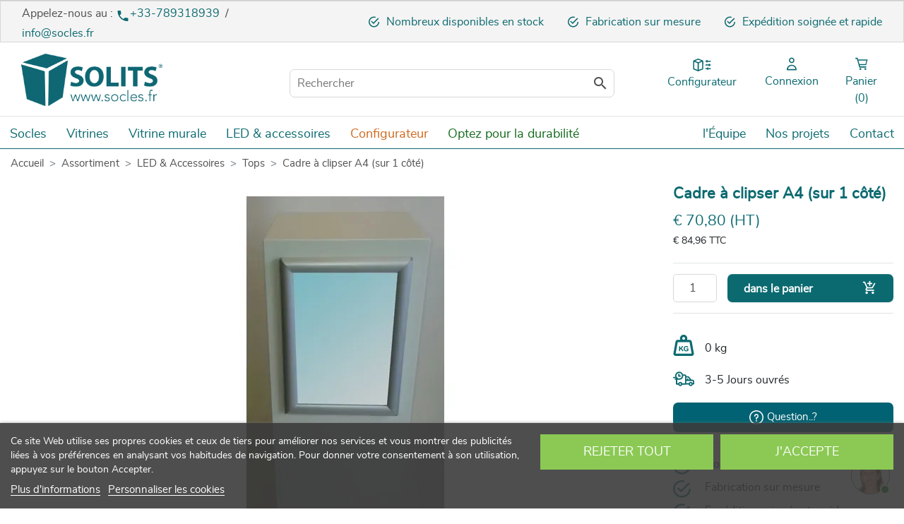

--- FILE ---
content_type: text/html; charset=utf-8
request_url: https://www.socles.fr/940005001-accessoires.html
body_size: 24839
content:
<!doctype html>
<html lang="fr-FR">

  <head>
    
      
  <link rel="preconnect" href="//fonts.gstatic.com/" crossorigin>
<link rel="preconnect" href="//ajax.googleapis.com" crossorigin>
<script type="text/javascript">
    WebFontConfig = {
        google: { families: [ 'Noto+Sans:400,700' ] }
    };
    (function() {
        var wf = document.createElement('script');
        wf.src = 'https://ajax.googleapis.com/ajax/libs/webfont/1/webfont.js';
        wf.type = 'text/javascript';
        wf.async = 'true';
        var s = document.getElementsByTagName('script')[0];
        s.parentNode.insertBefore(wf, s);
    })(); </script>


  <meta charset="utf-8">


  <meta http-equiv="x-ua-compatible" content="ie=edge">



  <link rel="canonical" href="https://www.socles.fr/940005001-accessoires.html">

  <title>Accessoires</title>
    
    <script id='lgcookieslaw_script_gtm'>
        window.dataLayer = window.dataLayer || [];
        function gtag(){
            dataLayer.push(arguments);
        }

        gtag('consent', 'default', {
            'ad_storage': 'denied',
            'ad_user_data': 'denied',
            'ad_personalization': 'denied',
            'analytics_storage': 'denied',
            'personalization_storage': 'granted',
            'security_storage': 'granted'
        });
    </script>


  <meta name="description" content="Solits propose plusieurs accessoires de socles, colonnes, et de socles de présentation. ">
  <meta name="keywords" content="">
          <link rel="preload" as="image" href="https://www.sokkel.nl/modules/ps_imageslider/images/cfa797ceeb9a873e3d62ca866f9b3f479271ead4_StiftsmuseumMaribo-Lola0089_bewerkt_met_copyr.jpg">
      <link rel="canonical" href="https://www.socles.fr/940005001-accessoires.html">
    
        
  
<meta property="og:title" content="Accessoires"/>
<meta property="og:description" content="Solits propose plusieurs accessoires de socles, colonnes, et de socles de présentation. "/>
<meta property="og:type" content="website"/>
<meta property="og:url" content="https://www.socles.fr/940005001-accessoires.html"/>
<meta property="og:site_name" content="Solits B.V. | Socles | Valeur elévée"/>

                        <meta property="og:image" content="https://www.socles.fr/3133-large_default/accessoires.jpg"/>
            <script type="application/ld+json">
{
    "@context" : "http://schema.org",
    "@type" : "Organization",
    "name" : "Solits | Socles | Valeur elévée",
    "url" : "https://www.socles.fr/",
    "logo" : {
        "@type":"ImageObject",
        "url":"https://www.socles.fr/img/solits-fr-logo-159584547710.jpg"
    }
}

</script>

<script type="application/ld+json">
{
    "@context":"http://schema.org",
    "@type":"WebPage",
    "isPartOf": {
        "@type":"WebSite",
        "url":  "https://www.socles.fr/",
        "name": "Solits B.V. | Socles | Valeur elévée"
    },
    "name": "Accessoires",
    "url":  "https://www.socles.fr/940005001-accessoires.html"
}


</script>
    <script type="application/ld+json">
    {
    "@context": "http://schema.org/",
    "@type": "Product",
    "name": "Cadre à clipser A4 (sur 1 côté)",
    "description": "Solits propose plusieurs accessoires de socles, colonnes, et de socles de présentation. ",
    "category": "Tops",
    "image" :"https://www.socles.fr/3133-home_default/accessoires.jpg",	"mpn": "040000-000005001",    "brand": {
        "@type": "Thing",
        "name": "Solits"
    },            "weight": {
        "@context": "https://schema.org",
        "@type": "QuantitativeValue",
        "value": "0.300000",
        "unitCode": "kg"
    },          "offers": {
        "@type": "Offer",
        "priceCurrency": "EUR",
        "name": "Cadre à clipser A4 (sur 1 côté)",
        "price": "70.8",
        "url": "https://www.socles.fr/940005001-accessoires.html",
        "priceValidUntil": "1769607860",
                "image": ["https://www.socles.fr/3133-large_default/accessoires.jpg"],
                        "gtin13": "8719172506617",
                "sku": "040000-000005001",
                        "availability": "http://schema.org/InStock",
        "seller": {
            "@type": "Organization",
            "name": "Solits B.V. | Socles | Valeur elévée"
        }
    }
    
}


    </script>
<script type="application/ld+json">
    {
    "@context": "https://schema.org",
    "@type": "BreadcrumbList",
    "itemListElement": [
        {
    "@type": "ListItem",
    "position": 1,
    "name": "Accueil",
    "item": "https://www.socles.fr/"
    },        {
    "@type": "ListItem",
    "position": 2,
    "name": "Assortiment",
    "item": "https://www.socles.fr/assortiment-socles-colonnes-piliers-vitrines/"
    },        {
    "@type": "ListItem",
    "position": 3,
    "name": "LED &amp; Accessoires",
    "item": "https://www.socles.fr/led-accessoires/"
    },        {
    "@type": "ListItem",
    "position": 4,
    "name": "Tops",
    "item": "https://www.socles.fr/tops/"
    },        {
    "@type": "ListItem",
    "position": 5,
    "name": "Cadre à clipser A4 (sur 1 côté)",
    "item": "https://www.socles.fr/940005001-accessoires.html"
    }    ]
    }
    </script>

  



  <meta name="viewport" content="width=device-width, initial-scale=1">



  <link rel="icon" type="image/vnd.microsoft.icon" href="/img/favicon.ico?1608210317">
  <link rel="shortcut icon" type="image/x-icon" href="/img/favicon.ico?1608210317">



<link rel="preload" href="/themes/sokkel/assets/css/00061ebd21e34fffa44832cd4542a991.woff2" as="font" type="font/woff2" crossorigin="anonymous">
<link rel="preload" href="/themes/sokkel/assets/css/91d656a0c7fff3e12b33138687766b06.woff2" as="font" type="font/woff2" crossorigin="anonymous">
<link rel="preload" href="/themes/sokkel/assets/css/587582e0a4dccc2c6bddbace9a3a2972.woff2" as="font" type="font/woff2" crossorigin="anonymous">
<link rel="preload" href="/themes/sokkel/assets/css/570eb83859dc23dd0eec423a49e147fe.woff2" as="font" type="font/woff2" crossorigin="anonymous">

    <link rel="stylesheet" href="https://www.socles.fr/themes/sokkel/assets/css/theme.css" type="text/css" media="all">
  <link rel="stylesheet" href="https://www.socles.fr/modules/ps_socialfollow/views/css/ps_socialfollow.css" type="text/css" media="all">
  <link rel="stylesheet" href="https://www.socles.fr/modules/wkaddtocart/views/css/addtocart.css" type="text/css" media="all">
  <link rel="stylesheet" href="https://www.socles.fr/modules/ps_searchbar/ps_searchbar.css" type="text/css" media="all">
  <link rel="stylesheet" href="https://www.socles.fr/modules/lgcookieslaw/views/css/plugins/tooltipster/tooltipster.bundle.min.css" type="text/css" media="all">
  <link rel="stylesheet" href="https://www.socles.fr/modules/lgcookieslaw/views/css/plugins/tooltipster/tooltipster.borderless.min.css" type="text/css" media="all">
  <link rel="stylesheet" href="https://www.socles.fr/modules/lgcookieslaw/views/css/lgcookieslaw_1_10.css" type="text/css" media="all">
  <link rel="stylesheet" href="https://www.socles.fr/modules/lgcookieslaw/views/css/front.css" type="text/css" media="all">
  <link rel="stylesheet" href="https://www.socles.fr/modules/prestablog/views/css/grid-for-1-7-module.css" type="text/css" media="all">
  <link rel="stylesheet" href="https://www.socles.fr/modules/prestablog/views/css/blog10.css" type="text/css" media="all">
  <link rel="stylesheet" href="https://www.socles.fr/modules/subcategoriesex/views/css/front_ps17.css" type="text/css" media="all">
  <link rel="stylesheet" href="https://www.socles.fr/modules/vatnumbercleaner/views/css/verif_fo.css" type="text/css" media="all">
  <link rel="stylesheet" href="https://www.socles.fr/modules/whatsapp//views/css/whatsapp.css" type="text/css" media="all">
  <link rel="stylesheet" href="https://www.socles.fr/modules/customfields/views/css/customfields_common.css" type="text/css" media="all">
  <link rel="stylesheet" href="https://www.socles.fr/js/jquery/ui/themes/base/minified/jquery-ui.min.css" type="text/css" media="all">
  <link rel="stylesheet" href="https://www.socles.fr/js/jquery/ui/themes/base/minified/jquery.ui.theme.min.css" type="text/css" media="all">
  <link rel="stylesheet" href="https://www.socles.fr/js/jquery/plugins/fancybox/jquery.fancybox.css" type="text/css" media="all">
  <link rel="stylesheet" href="https://www.socles.fr/modules/iqitmegamenu/views/css/font-awesome.min.css" type="text/css" media="all">
  <link rel="stylesheet" href="https://www.socles.fr/modules/lgcookieslaw/views/css/lgcookieslaw_1_10.css" type="text/css" media="all">
  <link rel="stylesheet" href="https://www.socles.fr/modules/lgcookieslaw/views/css/front.css" type="text/css" media="all">
  <link rel="stylesheet" href="https://www.socles.fr/themes/sokkel/modules/ps_imageslider/css/homeslider.css" type="text/css" media="all">
  <link rel="stylesheet" href="https://www.socles.fr/modules/an_brandslider/views/css/owl.carousel.min.css" type="text/css" media="all">
  <link rel="stylesheet" href="https://www.socles.fr/modules/an_brandslider/views/css/front.css" type="text/css" media="all">
  <link rel="stylesheet" href="https://www.socles.fr/modules/iqitmegamenu/views/css/front.css" type="text/css" media="all">
  <link rel="stylesheet" href="https://www.socles.fr/modules/iqitmegamenu/views/css/iqitmegamenu_s_10.css" type="text/css" media="all">
  <link rel="stylesheet" href="https://www.socles.fr/themes/sokkel/assets/css/custom.css" type="text/css" media="all">



  

  <script type="text/javascript">
        var ajax_controller = "https:\/\/www.socles.fr\/checkout-fields?ajax=1";
        var amex_enabled = "1";
        var amex_fee = "1.75";
        var autocartproduct_ajax_url = "https:\/\/www.socles.fr\/module\/autocartproduct\/modifycart";
        var autocartproduct_is_b2b = false;
        var checkout_label = "Checkout";
        var displayQtyCartDropDown = "1";
        var dp_id_module = "75";
        var dp_public_path = "https:\/\/www.socles.fr\/modules\/dynamicproduct\/lib\/media\/dist\/";
        var dp_scripts = ["\/modules\/dynamicproduct\/lib\/media\/dist\/assets\/polyfills-legacy-CNjaLj7v.js","\/modules\/dynamicproduct\/lib\/media\/dist\/assets\/cart_summary-legacy-B6C9JYjn.js"];
        var dp_version = "3.21.0";
        var gwsaq_ajax = "\/modules\/gwsaskquestion\/ajax.php";
        var iqitmegamenu = {"sticky":true,"mobileType":"push","containerSelector":"#wrapper .container"};
        var is_required_label = " is required";
        var maestro_enabled = "1";
        var maestro_fee = "1.75";
        var mastercard_enabled = "1";
        var mastercard_fee = "1.75";
        var paypal_enabled = "1";
        var paypal_fee = "1.75";
        var prestashop = {"cart":{"products":[],"totals":{"total":{"type":"total","label":"Total","amount":0,"value":"0,00\u00a0\u20ac"},"total_including_tax":{"type":"total","label":"Total TTC","amount":0,"value":"0,00\u00a0\u20ac"},"total_excluding_tax":{"type":"total","label":"Total HT :","amount":0,"value":"0,00\u00a0\u20ac"}},"subtotals":{"products":{"type":"products","label":"Sous-total","amount":0,"value":"0,00\u00a0\u20ac"},"discounts":null,"shipping":{"type":"shipping","label":"Livraison","amount":0,"value":""},"tax":{"type":"tax","label":"Taxes","amount":0,"value":"0,00\u00a0\u20ac"}},"products_count":0,"summary_string":"0 articles","vouchers":{"allowed":1,"added":[]},"discounts":[],"minimalPurchase":50,"minimalPurchaseRequired":"Un montant total de 50,00\u00a0\u20ac HT minimum est requis pour valider votre commande. Le montant actuel de votre commande est de 0,00\u00a0\u20ac HT."},"currency":{"id":1,"name":"Euro","iso_code":"EUR","iso_code_num":"978","sign":"\u20ac"},"customer":{"lastname":null,"firstname":null,"email":null,"birthday":null,"newsletter":null,"newsletter_date_add":null,"optin":null,"website":null,"company":null,"siret":null,"ape":null,"is_logged":false,"gender":{"type":null,"name":null},"addresses":[]},"country":{"id_zone":"14","id_currency":"0","call_prefix":"33","iso_code":"FR","active":"1","contains_states":"0","need_identification_number":"0","need_zip_code":"1","zip_code_format":"NNNNN","display_tax_label":"1","name":"France","id":8},"language":{"name":"Fran\u00e7ais (French)","iso_code":"fr","locale":"fr-FR","language_code":"fr-fr","active":"1","is_rtl":"0","date_format_lite":"d\/m\/Y","date_format_full":"d\/m\/Y H:i:s","id":4},"page":{"title":"","canonical":"https:\/\/www.socles.fr\/940005001-accessoires.html","meta":{"title":"Accessoires","description":"Solits propose plusieurs accessoires de socles, colonnes, et de socles de pr\u00e9sentation. ","keywords":"","robots":"index"},"page_name":"product","body_classes":{"lang-fr":true,"lang-rtl":false,"country-FR":true,"currency-EUR":true,"layout-full-width":true,"page-product":true,"tax-display-enabled":true,"page-customer-account":false,"product-id-940005001":true,"product-Cadre \u00e0 clipser A4 (sur 1 c\u00f4t\u00e9)":true,"product-id-category-942":true,"product-id-manufacturer-3":true,"product-id-supplier-0":true,"product-available-for-order":true},"admin_notifications":[],"password-policy":{"feedbacks":{"0":"Tr\u00e8s faible","1":"Faible","2":"Moyenne","3":"Fort","4":"Tr\u00e8s fort","Straight rows of keys are easy to guess":"Les suites de touches sur le clavier sont faciles \u00e0 deviner","Short keyboard patterns are easy to guess":"Les mod\u00e8les courts sur le clavier sont faciles \u00e0 deviner.","Use a longer keyboard pattern with more turns":"Utilisez une combinaison de touches plus longue et plus complexe.","Repeats like \"aaa\" are easy to guess":"Les r\u00e9p\u00e9titions (ex. : \"aaa\") sont faciles \u00e0 deviner.","Repeats like \"abcabcabc\" are only slightly harder to guess than \"abc\"":"Les r\u00e9p\u00e9titions (ex. : \"abcabcabc\") sont seulement un peu plus difficiles \u00e0 deviner que \"abc\".","Sequences like abc or 6543 are easy to guess":"Les s\u00e9quences (ex. : abc ou 6543) sont faciles \u00e0 deviner.","Recent years are easy to guess":"Les ann\u00e9es r\u00e9centes sont faciles \u00e0 deviner.","Dates are often easy to guess":"Les dates sont souvent faciles \u00e0 deviner.","This is a top-10 common password":"Ce mot de passe figure parmi les 10 mots de passe les plus courants.","This is a top-100 common password":"Ce mot de passe figure parmi les 100 mots de passe les plus courants.","This is a very common password":"Ceci est un mot de passe tr\u00e8s courant.","This is similar to a commonly used password":"Ce mot de passe est similaire \u00e0 un mot de passe couramment utilis\u00e9.","A word by itself is easy to guess":"Un mot seul est facile \u00e0 deviner.","Names and surnames by themselves are easy to guess":"Les noms et les surnoms seuls sont faciles \u00e0 deviner.","Common names and surnames are easy to guess":"Les noms et les pr\u00e9noms courants sont faciles \u00e0 deviner.","Use a few words, avoid common phrases":"Utilisez quelques mots, \u00e9vitez les phrases courantes.","No need for symbols, digits, or uppercase letters":"Pas besoin de symboles, de chiffres ou de majuscules.","Avoid repeated words and characters":"\u00c9viter de r\u00e9p\u00e9ter les mots et les caract\u00e8res.","Avoid sequences":"\u00c9viter les s\u00e9quences.","Avoid recent years":"\u00c9vitez les ann\u00e9es r\u00e9centes.","Avoid years that are associated with you":"\u00c9vitez les ann\u00e9es qui vous sont associ\u00e9es.","Avoid dates and years that are associated with you":"\u00c9vitez les dates et les ann\u00e9es qui vous sont associ\u00e9es.","Capitalization doesn't help very much":"Les majuscules ne sont pas tr\u00e8s utiles.","All-uppercase is almost as easy to guess as all-lowercase":"Un mot de passe tout en majuscules est presque aussi facile \u00e0 deviner qu'un mot de passe tout en minuscules.","Reversed words aren't much harder to guess":"Les mots invers\u00e9s ne sont pas beaucoup plus difficiles \u00e0 deviner.","Predictable substitutions like '@' instead of 'a' don't help very much":"Les substitutions pr\u00e9visibles comme '\"@\" au lieu de \"a\" n'aident pas beaucoup.","Add another word or two. Uncommon words are better.":"Ajoutez un autre mot ou deux. Pr\u00e9f\u00e9rez les mots peu courants."}}},"shop":{"name":"Solits B.V. | Socles | Valeur el\u00e9v\u00e9e","logo":"\/img\/solits-fr-logo-159584547710.jpg","stores_icon":"\/img\/logo_stores.png","favicon":"\/img\/favicon.ico"},"core_js_public_path":"\/themes\/","urls":{"base_url":"https:\/\/www.socles.fr\/","current_url":"https:\/\/www.socles.fr\/940005001-accessoires.html","shop_domain_url":"https:\/\/www.socles.fr","img_ps_url":"https:\/\/www.socles.fr\/img\/","img_cat_url":"https:\/\/www.socles.fr\/img\/c\/","img_lang_url":"https:\/\/www.socles.fr\/img\/l\/","img_prod_url":"https:\/\/www.socles.fr\/img\/p\/","img_manu_url":"https:\/\/www.socles.fr\/img\/m\/","img_sup_url":"https:\/\/www.socles.fr\/img\/su\/","img_ship_url":"https:\/\/www.socles.fr\/img\/s\/","img_store_url":"https:\/\/www.socles.fr\/img\/st\/","img_col_url":"https:\/\/www.socles.fr\/img\/co\/","img_url":"https:\/\/www.socles.fr\/themes\/sokkel\/assets\/img\/","css_url":"https:\/\/www.socles.fr\/themes\/sokkel\/assets\/css\/","js_url":"https:\/\/www.socles.fr\/themes\/sokkel\/assets\/js\/","pic_url":"https:\/\/www.socles.fr\/upload\/","theme_assets":"https:\/\/www.socles.fr\/themes\/sokkel\/assets\/","theme_dir":"https:\/\/www.socles.fr\/themes\/sokkel\/","pages":{"address":"https:\/\/www.socles.fr\/address","addresses":"https:\/\/www.socles.fr\/addresses","authentication":"https:\/\/www.socles.fr\/authentication","manufacturer":"https:\/\/www.socles.fr\/manufacturers","cart":"https:\/\/www.socles.fr\/cart","category":"https:\/\/www.socles.fr\/index.php?controller=category","cms":"https:\/\/www.socles.fr\/index.php?controller=cms","contact":"https:\/\/www.socles.fr\/index.php?controller=contact","discount":"https:\/\/www.socles.fr\/discount","guest_tracking":"https:\/\/www.socles.fr\/guest-tracking","history":"https:\/\/www.socles.fr\/order-history","identity":"https:\/\/www.socles.fr\/identity","index":"https:\/\/www.socles.fr\/","my_account":"https:\/\/www.socles.fr\/my-account","order_confirmation":"https:\/\/www.socles.fr\/order-confirmation","order_detail":"https:\/\/www.socles.fr\/index.php?controller=order-detail","order_follow":"https:\/\/www.socles.fr\/order-follow","order":"https:\/\/www.socles.fr\/order","order_return":"https:\/\/www.socles.fr\/index.php?controller=order-return","order_slip":"https:\/\/www.socles.fr\/order-slip","pagenotfound":"https:\/\/www.socles.fr\/page-not-found","password":"https:\/\/www.socles.fr\/password-recovery","pdf_invoice":"https:\/\/www.socles.fr\/index.php?controller=pdf-invoice","pdf_order_return":"https:\/\/www.socles.fr\/index.php?controller=pdf-order-return","pdf_order_slip":"https:\/\/www.socles.fr\/index.php?controller=pdf-order-slip","prices_drop":"https:\/\/www.socles.fr\/prices-drop","product":"https:\/\/www.socles.fr\/index.php?controller=product","registration":"https:\/\/www.socles.fr\/index.php?controller=registration","search":"https:\/\/www.socles.fr\/search","sitemap":"https:\/\/www.socles.fr\/sitemap","stores":"https:\/\/www.socles.fr\/stores","supplier":"https:\/\/www.socles.fr\/supplier","new_products":"https:\/\/www.socles.fr\/new-products","brands":"https:\/\/www.socles.fr\/manufacturers","register":"https:\/\/www.socles.fr\/index.php?controller=registration","order_login":"https:\/\/www.socles.fr\/order?login=1"},"alternative_langs":{"fr-fr":"https:\/\/www.socles.fr\/940005001-accessoires.html"},"actions":{"logout":"https:\/\/www.socles.fr\/?mylogout="},"no_picture_image":{"bySize":{"hsma_default":{"url":"https:\/\/www.socles.fr\/img\/p\/fr-default-hsma_default.jpg","width":55,"height":55},"cart_default":{"url":"https:\/\/www.socles.fr\/img\/p\/fr-default-cart_default.jpg","width":125,"height":125},"categorie_slider":{"url":"https:\/\/www.socles.fr\/img\/p\/fr-default-categorie_slider.jpg","width":145,"height":134},"180w":{"url":"https:\/\/www.socles.fr\/img\/p\/fr-default-180w.jpg","width":180,"height":180},"small_default":{"url":"https:\/\/www.socles.fr\/img\/p\/fr-default-small_default.jpg","width":200,"height":200},"home_default":{"url":"https:\/\/www.socles.fr\/img\/p\/fr-default-home_default.jpg","width":250,"height":250},"medium_default":{"url":"https:\/\/www.socles.fr\/img\/p\/fr-default-medium_default.jpg","width":452,"height":452},"large_default":{"url":"https:\/\/www.socles.fr\/img\/p\/fr-default-large_default.jpg","width":650,"height":650}},"small":{"url":"https:\/\/www.socles.fr\/img\/p\/fr-default-hsma_default.jpg","width":55,"height":55},"medium":{"url":"https:\/\/www.socles.fr\/img\/p\/fr-default-small_default.jpg","width":200,"height":200},"large":{"url":"https:\/\/www.socles.fr\/img\/p\/fr-default-large_default.jpg","width":650,"height":650},"legend":""}},"configuration":{"display_taxes_label":true,"display_prices_tax_incl":false,"is_catalog":false,"show_prices":true,"opt_in":{"partner":false},"quantity_discount":{"type":"discount","label":"Remise sur prix unitaire"},"voucher_enabled":1,"return_enabled":1},"field_required":[],"breadcrumb":{"links":[{"title":"Accueil","url":"https:\/\/www.socles.fr\/"},{"title":"Assortiment","url":"https:\/\/www.socles.fr\/assortiment-socles-colonnes-piliers-vitrines\/"},{"title":"LED & Accessoires","url":"https:\/\/www.socles.fr\/led-accessoires\/"},{"title":"Tops","url":"https:\/\/www.socles.fr\/tops\/"},{"title":"Cadre \u00e0 clipser A4 (sur 1 c\u00f4t\u00e9)","url":"https:\/\/www.socles.fr\/940005001-accessoires.html"}],"count":5},"link":{"protocol_link":"https:\/\/","protocol_content":"https:\/\/"},"time":1769605890,"static_token":"1b916f5b5e7355a0880abcaf0404533f","token":"66f2253ccb7e7564b43b033ed4fc1b7a","debug":false};
        var visa_enabled = "1";
        var visa_fee = "1.75";
      </script>




  <style>
.wk-custom-cart-btn{
	color: ;
	background-color: ;
	font-size: 15px;
	padding: .5rem;
	font-weight: bold;
	text-transform: capitalize;
}
.wk-custom-cart-btn:hover {
	color: ;
	background-color: ;
}
.wk-custom-cart-btn:focus:active {
	color: ;
	background-color: ;
}
.wk-custom-cart-btn:hover:disabled {
	color: ;
	background-color: ;
}
</style>
<script type="text/javascript">
    var lgcookieslaw_consent_mode = 1;
    var lgcookieslaw_ms_consent_mode = 0;
    var lgcookieslaw_banner_url_ajax_controller = "https://www.socles.fr/module/lgcookieslaw/ajax";     var lgcookieslaw_cookie_values = null;     var lgcookieslaw_saved_preferences = 0;
    var lgcookieslaw_ajax_calls_token = "67d71f4605e8a415f6a92571e71ea8fc";
    var lgcookieslaw_reload = 0;
    var lgcookieslaw_block_navigation = 0;
    var lgcookieslaw_banner_position = 2;
    var lgcookieslaw_show_fixed_button = 0;
    var lgcookieslaw_save_user_consent = 1;
    var lgcookieslaw_reject_cookies_when_closing_banner = 0;
    var lgcookieslaw_id_banner = "68c87c9714224";
</script>


<!-- Magic Scroll Prestashop module version v5.9.18 [v1.6.78:v2.0.38] -->
<script type="text/javascript">window["mgctlbx$Pltm"] = "Prestashop";</script>
<link type="text/css" href="/modules/magiczoomplus/views/css/magicscroll.css" rel="stylesheet" media="screen" />
<script type="text/javascript" src="/modules/magiczoomplus/views/js/magicscroll.js"></script>
<script type="text/javascript">
	MagicScrollOptions = {
		'width':'auto',
		'height':'auto',
		'orientation':'horizontal',
		'mode':'scroll',
		'items':'3',
		'speed':600,
		'autoplay':0,
		'loop':'infinite',
		'step':'auto',
		'arrows':'inside',
		'pagination':false,
		'easing':'cubic-bezier(.8, 0, .5, 1)',
		'scrollOnWheel':'auto',
		'lazy-load':false
	}
</script>

<!-- Magic Zoom Plus Prestashop module version v5.10.3 [v1.6.94:v5.3.7] -->
<script type="text/javascript">window["mgctlbx$Pltm"] = "Prestashop";</script>
<link type="text/css" href="/modules/magiczoomplus/views/css/magiczoomplus.css" rel="stylesheet" media="screen" />
<link type="text/css" href="/modules/magiczoomplus/views/css/magiczoomplus.module.css" rel="stylesheet" media="screen" />
<script type="text/javascript" src="/modules/magiczoomplus/views/js/magiczoomplus.js"></script>
<script type="text/javascript" src="/modules/magiczoomplus/views/js/magictoolbox.utils.js"></script>
<script type="text/javascript">
	var mzOptions = {
		'zoomWidth':'auto',
		'zoomHeight':'auto',
		'zoomPosition':'top',
		'zoomDistance':15,
		'selectorTrigger':'click',
		'transitionEffect':true,
		'lazyZoom':false,
		'rightClick':false,
		'cssClass':'',
		'zoomMode':'zoom',
		'zoomOn':'hover',
		'upscale':true,
		'smoothing':true,
		'variableZoom':false,
		'zoomCaption':'off',
		'expand':'window',
		'expandZoomMode':'zoom',
		'expandZoomOn':'click',
		'expandCaption':true,
		'closeOnClickOutside':true,
		'hint':'once',
		'textHoverZoomHint':'Zoom',
		'textClickZoomHint':'Zoom',
		'textExpandHint':'Zoom',
		'textBtnClose':'Close',
		'textBtnNext':'Next',
		'textBtnPrev':'Previous'
	}
</script>
<script type="text/javascript">
	var mzMobileOptions = {
		'zoomMode':'off',
		'textHoverZoomHint':'Touch to zoom',
		'textClickZoomHint':'Double tap or pinch to zoom',
		'textExpandHint':'Tap to expand'
	}
</script>

<script type="text/javascript">
    var isPrestaShop15x = true;
    var isPrestaShop1541 = true;
    var isPrestaShop156x = true;
    var isPrestaShop16x = true;
    var isPrestaShop17x = true;
    var mEvent = 'click';
    var originalLayout = false;
    var m360AsPrimaryImage = true && (typeof(window['Magic360']) != 'undefined');
    var useMagicScroll = true;
    var scrollItems = 3;
    var isProductMagicScrollStopped = true;
    var doWaitForMagicScrollToStart = false;
    MagicScrollOptions['onReady'] = function(id) {
        //console.log('MagicScroll onReady: ', id);
        if (id == 'MagicToolboxSelectors940005001') {
            isProductMagicScrollStopped = false;
            doWaitForMagicScrollToStart = false;
        }
    }
    MagicScrollOptions['onStop'] = function(id) {
        //console.log('MagicScroll onStop: ', id);
        if (id == 'MagicToolboxSelectors940005001') {
            isProductMagicScrollStopped = true;
        }
    }

    var isProductMagicZoomReady = false;
    var allowHighlightActiveSelectorOnUpdate = true;
    mzOptions['onZoomReady'] = function(id) {
        //console.log('MagicZoomPlus onZoomReady: ', id);
        if (id == 'MagicZoomPlusImageMainImage') {
            isProductMagicZoomReady = true;
        }
    }
    mzOptions['onUpdate'] = function(id, oldA, newA) {
        //console.log('MagicZoomPlus onUpdate: ', id);
        if (allowHighlightActiveSelectorOnUpdate) {
            mtHighlightActiveSelector(newA);
        }
        allowHighlightActiveSelectorOnUpdate = true;
    }


</script>
<script type="text/javascript" src="/modules/magiczoomplus/views/js/product17.js"></script>

<script type="text/javascript" src="/modules/magiczoomplus/views/js/switch.js"></script>
<!-- emarketing start -->







<!-- emarketing end --><script>
	function loadTnScripts() {
		for (var index in window.tn_scripts) {
			System.import(window.tn_scripts[index]);
		}
	}

	if (!window.tn_scripts) {
		window.tn_scripts = [];
	}

	document.addEventListener('DOMContentLoaded', function() {
		for (var index in window.dp_scripts) {
			window.tn_scripts.push(window.dp_scripts[index]);
		}

		if (window.scripts_loading) {
			return;
		}
		window.scripts_loading = true;
		if (typeof window.System === 'undefined') {
			$.getScript('https://cdnjs.cloudflare.com/ajax/libs/systemjs/6.14.3/system.min.js', loadTnScripts);
		} else {
			loadTnScripts();
		}
	});
</script><style>
				.current-price span.dpdFirstPrice, 
	.current-price span.dpdSecondPrice, 
	.current-price span.firstPriceDescClass, 
	.current-price span.secondPriceDescClass {
 		display:inline;
	}
	.quickview .dpdSecondPrice, #product .dpdSecondPrice {
		margin-top: 5px;
	}
	.product-accessories .dpdSecondPrice {
		margin-top: 0px !important;
	}
	#blockcart-modal .dpdSecondPrice {
		margin-top: -20px;
	}
	#products .dpdSecondPrice {
		margin-top: 0px;
	}
	.product-title{
		margin-top: 0rem !important;
	}
</style>
<script type="text/javascript">
//<![CDATA[
	var pageName = 'product';
	var baseDir = 'https://www.socles.fr/';
	var productsPrices = '[]';
	var taxExclFirst = '1';
	var taxExclColor = 'rgba(11, 106, 112, 1)';
	var taxInclColor = 'rgb(0, 0, 0)';
	var showInCategories = '1';
	var showInNewProducts = '1';
	var showInTopSellers = '1';
	var showInPopular = '1';
	var showInSpecials = '1';
	var showInProductComparison = '0';
	var showInProductDetail = '0';
	var showInAsociativeProducts = '1';
	var showInAddToCartPopup = '1';
	var showInLeftColumn = '1';
	var showInRightColumn = '1';
	var pricesToShow = '0';
	var sizeRatioBetweenPrices = '2';
	var showTaxInclLabel = '1';
	var showTaxExclLabel = '1';
	var taxExclDesc = '(HT)';
	var taxInclDesc = 'TTC';
	var ajaxMethod = '1';
	var pricePathsJson = JSON.parse('{\"product_list_price_path\":\"#products .price\",\"home_product_list_price_path\":\".products .price\",\"associative_product_list_price_path\":\".product-accessories .price\",\"product_detail_price_path\":\".product-prices\"}');
	var product_list_price_path = '';
	var home_product_list_price_path = '';
	var associative_product_list_price_path = '';
	var product_detail_price_path = '';
	var product_detail_parent_path = '#main';
//]]>
</script>
<img src='https://www.socles.fr/modules/dualpricedisplay/views/img/spinner.gif' alt='loading spinner' style='width:20px;margin-top:-3px;display:none;' />
<script type="text/javascript">
var url_verif_fo = "/modules/vatnumbercleaner/ajax/verif_fo.php";
</script>
<script>
	var isemconf_version = "1.0.0";
	var isemconf_link = "https://www.socles.fr/module/isemanticsconfigurator/default";
	var isemconf_special = "0"; //update RK added ""

		var isemconf_exclude = false;
	
		var isemconf_required = false;
	</script>
<style>
    .kboverlaygg {
        width: 100%;
        height: 100%;
        position: fixed;
        background: rgba(0,0,0,0.5);
        z-index: 9;
    }
</style>
<script type="text/javascript">
    var abd_ajax_url = '/index.php?fc=module&module=abandonedcart&controller=cron'; </script>




<!-- Google Tag Manager -->
	 	 <script>(function(w,d,s,l,i){w[l]=w[l]||[];w[l].push({'gtm.start':
new Date().getTime(),event:'gtm.js'});var f=d.getElementsByTagName(s)[0],
j=d.createElement(s),dl=l!='dataLayer'?'&l='+l:'';j.async=true;j.src=
'https://www.googletagmanager.com/gtm.js?id='+i+dl;f.parentNode.insertBefore(j,f);
})(window,document,'script','dataLayer','GTM-PC3LGVW');</script><!-- End Google Tag Manager -->    
  </head>

  <body id="product" class="lang-fr country-fr currency-eur layout-full-width page-product tax-display-enabled product-id-940005001 product-cadre-a-clipser-a4--sur-1-cote product-id-category-942 product-id-manufacturer-3 product-id-supplier-0 product-available-for-order">

    
      
    

    <main>
      
              

      <header id="header" class="l-header">
        
           <!-- Google Tag Manager (noscript) -->
<noscript><iframe src="https://www.googletagmanager.com/ns.html?id=GTM-PC3LGVW"
height="0" width="0" style="display:none;visibility:hidden"></iframe></noscript>
<!-- End Google Tag Manager (noscript) -->

 <div class="col-md-12 pluspunten-custom ">

<div class="col-xs-12 col-sm-12 col-md-12 padding-s-0 hidden-lg-up usp-mobile ">
<div id="scrolling-usp" class="margin-0 padding-tb-10">

<p><img src="https://www.socles.fr/img/custom/icon-check.svg" alt="check" />Nombreux disponibles en stock 
  <img src="https://www.socles.fr/img/custom/icon-check.svg" alt="check" />Fabrication sur mesure  
  <img src="https://www.socles.fr/img/custom/icon-check.svg" alt="check"/>Expédition soignée et rapide</p>



  
</div>
</div>
</div>



			  



			








	   



  <div class="header-banner">
      
  </div>



  <nav class="header-nav">
    <div class="container header__container">
      <div class="row visible--desktop displayNav1">
        <div class="col-md-4">
            <div class="contact-heading">Appelez-nous au : <a class="phone"><svg xmlns="http://www.w3.org/2000/svg" height="20" viewbox="0 0 24 24" width="20"><path d="M0 0h24v24H0z" fill="none"></path><path fill="#0b6a70" d="M6.62 10.79c1.44 2.83 3.76 5.14 6.59 6.59l2.2-2.2c.27-.27.67-.36 1.02-.24 1.12.37 2.33.57 3.57.57.55 0 1 .45 1 1V20c0 .55-.45 1-1 1-9.39 0-17-7.61-17-17 0-.55.45-1 1-1h3.5c.55 0 1 .45 1 1 0 1.25.2 2.45.57 3.57.11.35.03.74-.25 1.02l-2.2 2.2z"></path></svg>+33-789318939 </a> / <a href="mailto:info@socles.fr">info@socles.fr</a></div>
        </div>
        <div class="col-md-8 displayNav2 right-nav">
            <p><img src="https://www.socles.fr/img/custom/icon-check.svg" alt="check" />Nombreux disponibles en stock 
  <img src="https://www.socles.fr/img/custom/icon-check.svg" alt="check" />Fabrication sur mesure  
  <img src="https://www.socles.fr/img/custom/icon-check.svg" alt="check"/>Expédition soignée et rapide</p>



        </div>
      </div>
      <div class="visible--mobile header--mobile no-gutters">
        <div class="col-4">
          <div class="top-logo" id="_mobile_logo"></div>
        </div>
        <div class="col-8 mobile-user right-nav">
	    <div class="menu-container-mobile"><a id="rm-trigger" class="js-rm-trigger rm-trigger rm-icon " href="#" data-subtitle="MENU"><svg width="34px" height="28px" viewBox="0 0 34 25" version="1.1" xmlns="https://www.w3.org/2000/svg" xmlns:xlink="http://www.w3.org/1999/xlink">
    <!-- Generator: Sketch 63.1 (92452) - https://sketch.com -->
    <title>Hamburger menu</title>
    <desc>Created with Sketch.</desc>
    <g id="Symbols" stroke="none" stroke-width="1" fill="none" fill-rule="evenodd">
        <g id="boevenkant-mobiel" transform="translate(-471.000000, -65.000000)" fill="#0B6A70">
            <g id="Hamburger-menu" transform="translate(471.000000, 65.000000)">
                <rect id="Rectangle" x="0" y="0" width="33.3333333" height="3.33333333"></rect>
                <rect id="Rectangle-Copy-2" x="0" y="21.6666667" width="33.3333333" height="3.33333333"></rect>
                <polygon id="Rectangle-Copy" points="0 10.8333333 23.4440104 10.8333333 33.3333333 10.8333333 33.3333333 14.1666667 0 14.1666667"></polygon>
            </g>
        </g>
    </g>
</svg></a></div>
	      <div class="phone"><a href="tel:+33 7 89 31 89 39"><img class="header_right_icon" src="https://www.socles.fr/themes/sokkel/assets/img/new-phone.svg" title="Panier" alt="Panier" height="40" width="40" /></a></div>
          <div id="_mobile_user_info"></div>
          <div id="_mobile_cart" class="mobile-cart"></div>
        </div>

      </div>
    </div>
  </nav>



  <div class="header-top">
    <div class="container">
      <div class="row align-items-center">
        <div class="col-md-3 visible--desktop" id="_desktop_logo">
              <a href="https://www.socles.fr/">
	            <img class="logo img-fluid" src="https://www.socles.fr/img/logos/logo-fr.svg" alt="Solits B.V. | Socles | Valeur elévée">
	          </a>
          	      <!--          	                	                	                	                	                	                	                	                	        
	          <a href="https://www.socles.fr/">
	            <img class="logo img-fluid" src="https://www.socles.fr//img/logos/logo-fr.svg" alt="Solits B.V. | Socles | Valeur elévée">
	          </a>
                    	                	                	                	      -->
          
        </div>
        <div class="col-lg-6 col-sm-12 custom-new-search-bar">
          <!-- Block search module TOP -->
<div id="search_widget" class="search-widget" data-search-controller-url="//www.socles.fr/search">
	<form method="get" action="//www.socles.fr/search">
		<input type="hidden" name="controller" value="search">
		<input type="text" name="s" value="" placeholder="Rechercher" aria-label="Rechercher">
		<button type="submit">
			<i class="material-icons search">&#xE8B6;</i>
      <span class="d-none">chercher</span>
		</button>
	</form>
</div>
<!-- /Block search module TOP -->

        </div>
        <div class="col-md-3 col-sm 12 displayTop">

          
          
          
          
          
          
          
          
          
                      <div class="solits-configurator" style="margin-top: 19px;>
              <a href="https://www.socles.fr/socle-vitrine-cloche-configurateur" class="" title="Configurateur" rel="nofollow">
                  <span>
                  <img class="header_right_icon" src="https://www.socles.fr/themes/sokkel/assets/img/solits-configurator.svg" title="Configurateur" alt="Configurateur" height="40" width="40">
                </span>
              </a>    
              <a href="https://www.socles.fr/socle-vitrine-cloche-configurateur" class="" title="Configurateur" rel="nofollow">
                <span class="visible--desktop" style="white-space: nowrap;">Configurateur</span>
              </a>
            </div>
          
          
          
          
          


            <div id="_desktop_user_info" class="ml-4">
  <div class="user-info">
        <a
        href="https://www.socles.fr/my-account"
        class=""
        title="Identifiez-vous"
        rel="nofollow"
      >
            <span>
            <img class="header_right_icon" src="https://www.socles.fr/themes/sokkel/assets/img/new-user.svg" title="Panier" alt="Panier" height="40" width="40" />
          </span>
    </a>    
      <a
        href="https://www.socles.fr/my-account"
        class=""
        title="Identifiez-vous"
        rel="nofollow"
      >
        <span class="visible--desktop">Connexion</span>
      </a>
      </div>
</div>

<div id="_desktop_cart">
  <div class="wk-addtocart blockcart cart-preview inactive" data-refresh-url="//www.socles.fr/module/ps_shoppingcart/ajax">
    <div class="header">
                      <img class="header_right_icon" src="https://www.socles.fr/themes/sokkel/assets/img/new-cart.svg" title="Winkelwagen" alt="Winkelwagen" height="40" width="40">
                          <span class="hidden-sm-down">Panier</span>
                <span class="cart-products-count wk-cart-quantity" data-cart-quantity="0">(0)</span>
            </div>
        <div class="wk-addtocart-dropdown">
      
      <ul class="media-list wk-addtocart-dropdown-list">
              </ul>
      
      
                  <div class="cart-summary-line cart-summary-subtotals wk-cartsubtotal" id="cart-subtotal-products">
        <div class="media-left">
          <span class="label">Sous-total</span>
        </div>
        <div class="media-body">

                      <span class="value">0,00 €</span>
        </div>
      </div>
                                    <div class="cart-summary-line cart-summary-subtotals wk-cartsubtotal" id="cart-subtotal-shipping">
        <div class="media-left">
          <span class="label">Livraison</span>
        </div>
        <div class="media-body">

                      <span class="value"></span>
        </div>
      </div>
                              
      <hr/>
      <div class="cart-summary-line cart-total">
        <div class="media-left">
          <span class="label">Total (HT)</span>
        </div>
        <div class="media-body">
          <span class="value">0,00 €</span>
        </div>
      </div>
      <div class="cart-summary-line cart-total">
          <div class="media-left">
            <span class="label">
                Taxes            </span>
          </div>
          <div class="media-body">
            <span class="value">
                0,00 €            </span>
          </div>
      </div>
      <hr/>
      
                <div class="alert alert-warning" role="alert">
            Un montant total de 50,00 € HT minimum est requis pour valider votre commande. Le montant actuel de votre commande est de 0,00 € HT.
          </div>
          <div class="text-xs-center">
            <button type="button" class="btn btn-primary disabled" disabled>Vérifier</button>
          </div>
            
    </div>
      </div>
</div>
 
<!-- Module Presta Blog -->

<div id="prestablog_displayslider">


</div>

<!-- Module Presta Blog -->

        </div>
      </div>
    </div>
  </div>
    	<div class="container container-iqit-menu">
	<div  class="iqitmegamenu-wrapper cbp-hor-width-1 iqitmegamenu-all clearfix">
		<div id="iqitmegamenu-horizontal" class="iqitmegamenu  cbp-nosticky  cbp-sticky-transparent" role="navigation">
			<div class="container">

								
				<nav id="cbp-hrmenu" class="cbp-hrmenu cbp-horizontal cbp-hrsub-narrow  cbp-fade   cbp-arrowed  cbp-submenu-notarrowed  cbp-submenu-notarrowed  ">
					<ul>
												<li id="cbp-hrmenu-tab-10" class="cbp-hrmenu-tab cbp-hrmenu-tab-10  cbp-has-submeu">
	<a href="https://www.socles.fr/socles/" >

								<span class="cbp-tab-title">
								Socles <i class="fa fa-angle-down cbp-submenu-aindicator"></i></span>
														</a>
														<div class="cbp-hrsub col-xs-1">
								<div class="cbp-triangle-container"><div class="cbp-triangle-top"></div><div class="cbp-triangle-top-back"></div></div>
								<div class="cbp-hrsub-inner">
																		
																																	




<div class="row menu_row menu-element  first_rows menu-element-id-1">
                

                                                




    <div class="col-xs-1 cbp-menu-column cbp-menu-element menu-element-id-2 ">
        <div class="cbp-menu-column-inner">
                        
                                                            <span class="cbp-column-title transition-300">Piédestaux par matériau </span>
                                    
                
                    
                                                    <ul class="cbp-links cbp-category-tree">
                                                                                                            <li >
                                            <div class="cbp-category-link-w">
                                                <a
                                                    href="https://www.socles.fr/socles-blanc-noir-colore/" class="cbp-category-thumb"><img
                                                            class="replace-2x img-fluid" src="https://www.socles.fr/img/c/120-menu_thumb.jpg"
                                                            alt="Socles blanc | noir | coloré"/></a><a href="https://www.socles.fr/socles-blanc-noir-colore/">Socles blanc | noir | coloré</a>
												
                                                                                            </div>
                                        </li>
                                                                                                                                                <li >
                                            <div class="cbp-category-link-w">
                                                <a
                                                    href="https://www.socles.fr/socles-bois/" class="cbp-category-thumb"><img
                                                            class="replace-2x img-fluid" src="https://www.socles.fr/img/c/121-menu_thumb.jpg"
                                                            alt="Socles bois"/></a><a href="https://www.socles.fr/socles-bois/">Socles bois</a>
												
                                                                                            </div>
                                        </li>
                                                                                                                                                <li >
                                            <div class="cbp-category-link-w">
                                                <a
                                                    href="https://www.socles.fr/socles-acier/" class="cbp-category-thumb"><img
                                                            class="replace-2x img-fluid" src="https://www.socles.fr/img/c/130-menu_thumb.jpg"
                                                            alt="Socles acier"/></a><a href="https://www.socles.fr/socles-acier/">Socles acier</a>
												
                                                                                            </div>
                                        </li>
                                                                                                                                                <li >
                                            <div class="cbp-category-link-w">
                                                <a
                                                    href="https://www.socles.fr/socles-verre-plexiglas/" class="cbp-category-thumb"><img
                                                            class="replace-2x img-fluid" src="https://www.socles.fr/img/c/140-menu_thumb.jpg"
                                                            alt="Socles verre | plexiglas"/></a><a href="https://www.socles.fr/socles-verre-plexiglas/">Socles verre | plexiglas</a>
												
                                                                                            </div>
                                        </li>
                                                                                                                                                <li >
                                            <div class="cbp-category-link-w">
                                                <a
                                                    href="https://www.socles.fr/socles-carton/" class="cbp-category-thumb"><img
                                                            class="replace-2x img-fluid" src="https://www.socles.fr/img/c/165-menu_thumb.jpg"
                                                            alt="Socles carton"/></a><a href="https://www.socles.fr/socles-carton/">Socles carton</a>
												
                                                                                            </div>
                                        </li>
                                                                                                </ul>
                                            
                
            

            
            </div>    </div>
                                    




    <div class="col-xs-1 cbp-menu-column cbp-menu-element menu-element-id-3 ">
        <div class="cbp-menu-column-inner">
                        
                                                            <span class="cbp-column-title transition-300">Piédestaux par catégorie </span>
                                    
                
                    
                                                    <ul class="cbp-links cbp-category-tree">
                                                                                                            <li >
                                            <div class="cbp-category-link-w">
                                                <a
                                                    href="https://www.socles.fr/socles-rond/" class="cbp-category-thumb"><img
                                                            class="replace-2x img-fluid" src="https://www.socles.fr/img/c/163-menu_thumb.jpg"
                                                            alt="Socles rond"/></a><a href="https://www.socles.fr/socles-rond/">Socles rond</a>
												
                                                                                            </div>
                                        </li>
                                                                                                                                                <li >
                                            <div class="cbp-category-link-w">
                                                <a
                                                    href="https://www.socles.fr/socles-plus/" class="cbp-category-thumb"><img
                                                            class="replace-2x img-fluid" src="https://www.socles.fr/img/c/126-menu_thumb.jpg"
                                                            alt="Socles+"/></a><a href="https://www.socles.fr/socles-plus/">Socles+</a>
												
                                                                                            </div>
                                        </li>
                                                                                                                                                <li >
                                            <div class="cbp-category-link-w">
                                                <a
                                                    href="https://www.socles.fr/socles-extérieurs/" class="cbp-category-thumb"><img
                                                            class="replace-2x img-fluid" src="https://www.socles.fr/img/c/110-menu_thumb.jpg"
                                                            alt="Socles extérieurs"/></a><a href="https://www.socles.fr/socles-extérieurs/">Socles extérieurs</a>
												
                                                                                            </div>
                                        </li>
                                                                                                                                                <li >
                                            <div class="cbp-category-link-w">
                                                <a
                                                    href="https://www.socles.fr/socle-avec-vitrine-cloche/" class="cbp-category-thumb"><img
                                                            class="replace-2x img-fluid" src="https://www.socles.fr/img/c/127-menu_thumb.jpg"
                                                            alt="Socle avec vitrine cloche"/></a><a href="https://www.socles.fr/socle-avec-vitrine-cloche/">Socle avec vitrine cloche</a>
												
                                                                                            </div>
                                        </li>
                                                                                                                                                <li >
                                            <div class="cbp-category-link-w">
                                                <a
                                                    href="https://www.socles.fr/créations-innovantes/" class="cbp-category-thumb"><img
                                                            class="replace-2x img-fluid" src="https://www.socles.fr/img/c/170-menu_thumb.jpg"
                                                            alt="Créations Innovantes"/></a><a href="https://www.socles.fr/créations-innovantes/">Créations Innovantes</a>
												
                                                                                            </div>
                                        </li>
                                                                                                                                                <li >
                                            <div class="cbp-category-link-w">
                                                <a
                                                    href="https://www.socles.fr/supports-plantes/" class="cbp-category-thumb"><img
                                                            class="replace-2x img-fluid" src="https://www.socles.fr/img/c/171-menu_thumb.jpg"
                                                            alt="Supports plantes"/></a><a href="https://www.socles.fr/supports-plantes/">Supports plantes</a>
												
                                                                                            </div>
                                        </li>
                                                                                                                                                <li >
                                            <div class="cbp-category-link-w">
                                                <a
                                                    href="https://www.socles.fr/socle-sur-mesure/" class="cbp-category-thumb"><img
                                                            class="replace-2x img-fluid" src="https://www.socles.fr/img/c/90-menu_thumb.jpg"
                                                            alt="Socle sur mesure"/></a><a href="https://www.socles.fr/socle-sur-mesure/">Socle sur mesure</a>
												
                                                                                            </div>
                                        </li>
                                                                                                                                                                    </ul>
                                            
                
            

            
            </div>    </div>
                                    




    <div class="col-xs-1 cbp-menu-column cbp-menu-element menu-element-id-4 ">
        <div class="cbp-menu-column-inner">
                        
                                                            <span class="cbp-column-title transition-300">Top 10 </span>
                                    
                
                    
                                                    <ul class="cbp-links cbp-category-tree">
                                                                                                            <li >
                                            <div class="cbp-category-link-w">
                                                <a
                                                    href="https://www.socles.fr/socle-solits-blanc/" class="cbp-category-thumb"><img
                                                            class="replace-2x img-fluid" src="https://www.socles.fr/img/c/200205-menu_thumb.jpg"
                                                            alt="Socle solits blanc mat"/></a><a href="https://www.socles.fr/socle-solits-blanc/">Socle solits blanc mat</a>
												
                                                                                            </div>
                                        </li>
                                                                                                                                                <li >
                                            <div class="cbp-category-link-w">
                                                <a
                                                    href="https://www.socles.fr/pack-socle-vitrine--led/" class="cbp-category-thumb"><img
                                                            class="replace-2x img-fluid" src="https://www.socles.fr/img/c/550204-menu_thumb.jpg"
                                                            alt="Pack socle blanc + vitrine + LED"/></a><a href="https://www.socles.fr/pack-socle-vitrine--led/">Pack socle blanc + vitrine + LED</a>
												
                                                                                            </div>
                                        </li>
                                                                                                                                                <li >
                                            <div class="cbp-category-link-w">
                                                <a
                                                    href="https://www.socles.fr/socle-solits-noir-mat/" class="cbp-category-thumb"><img
                                                            class="replace-2x img-fluid" src="https://www.socles.fr/img/c/200305-menu_thumb.jpg"
                                                            alt="Socle solits noir mat"/></a><a href="https://www.socles.fr/socle-solits-noir-mat/">Socle solits noir mat</a>
												
                                                                                            </div>
                                        </li>
                                                                                                                                                <li >
                                            <div class="cbp-category-link-w">
                                                <a
                                                    href="https://www.socles.fr/pack-socle-noir-vitrine-led/" class="cbp-category-thumb"><img
                                                            class="replace-2x img-fluid" src="https://www.socles.fr/img/c/550304-menu_thumb.jpg"
                                                            alt="Pack socle noir + vitrine + LED"/></a><a href="https://www.socles.fr/pack-socle-noir-vitrine-led/">Pack socle noir + vitrine + LED</a>
												
                                                                                            </div>
                                        </li>
                                                                                                                                                <li >
                                            <div class="cbp-category-link-w">
                                                <a
                                                    href="https://www.socles.fr/socle-solits-coloré/" class="cbp-category-thumb"><img
                                                            class="replace-2x img-fluid" src="https://www.socles.fr/img/c/200504-menu_thumb.jpg"
                                                            alt="Socle solits coloré"/></a><a href="https://www.socles.fr/socle-solits-coloré/">Socle solits coloré</a>
												
                                                                                            </div>
                                        </li>
                                                                                                                                                <li >
                                            <div class="cbp-category-link-w">
                                                <a
                                                    href="https://www.socles.fr/socle-en-placage-chêne/" class="cbp-category-thumb"><img
                                                            class="replace-2x img-fluid" src="https://www.socles.fr/img/c/210604-menu_thumb.jpg"
                                                            alt="Socle en placage chêne"/></a><a href="https://www.socles.fr/socle-en-placage-chêne/">Socle en placage chêne</a>
												
                                                                                            </div>
                                        </li>
                                                                                                                                                <li >
                                            <div class="cbp-category-link-w">
                                                <a
                                                    href="https://www.socles.fr/socle-éco-responsable/" class="cbp-category-thumb"><img
                                                            class="replace-2x img-fluid" src="https://www.socles.fr/img/c/200101-menu_thumb.jpg"
                                                            alt="Socle éco-responsable"/></a><a href="https://www.socles.fr/socle-éco-responsable/">Socle éco-responsable</a>
												
                                                                                            </div>
                                        </li>
                                                                                                                                                <li >
                                            <div class="cbp-category-link-w">
                                                <a
                                                    href="https://www.socles.fr/socle-plexiglas/" class="cbp-category-thumb"><img
                                                            class="replace-2x img-fluid" src="https://www.socles.fr/img/c/500102-menu_thumb.jpg"
                                                            alt="Socle plexiglas"/></a><a href="https://www.socles.fr/socle-plexiglas/">Socle plexiglas</a>
												
                                                                                            </div>
                                        </li>
                                                                                                                                                <li >
                                            <div class="cbp-category-link-w">
                                                <a
                                                    href="https://www.socles.fr/socle-carton-blanc/" class="cbp-category-thumb"><img
                                                            class="replace-2x img-fluid" src="https://www.socles.fr/img/c/650201-menu_thumb.jpg"
                                                            alt="Socle carton blanc"/></a><a href="https://www.socles.fr/socle-carton-blanc/">Socle carton blanc</a>
												
                                                                                            </div>
                                        </li>
                                                                                                                                                <li >
                                            <div class="cbp-category-link-w">
                                                <a
                                                    href="https://www.socles.fr/socle-rond-blanc/" class="cbp-category-thumb"><img
                                                            class="replace-2x img-fluid" src="https://www.socles.fr/img/c/630204-menu_thumb.jpg"
                                                            alt="Socle rond blanc"/></a><a href="https://www.socles.fr/socle-rond-blanc/">Socle rond blanc</a>
												
                                                                                            </div>
                                        </li>
                                                                                                                                                <li >
                                            <div class="cbp-category-link-w">
                                                <a
                                                    href="https://www.socles.fr/socle-carton-blanc/" class="cbp-category-thumb"><img
                                                            class="replace-2x img-fluid" src="https://www.socles.fr/img/c/650201-menu_thumb.jpg"
                                                            alt="Socle carton blanc"/></a><a href="https://www.socles.fr/socle-carton-blanc/">Socle carton blanc</a>
												
                                                                                            </div>
                                        </li>
                                                                                                </ul>
                                            
                
            

            
            </div>    </div>
                            
                </div>
																					
																										</div>
							</div>
													</li>
												<li id="cbp-hrmenu-tab-11" class="cbp-hrmenu-tab cbp-hrmenu-tab-11  cbp-has-submeu">
	<a href="https://www.socles.fr/vitrines/" >

								<span class="cbp-tab-title">
								Vitrines <i class="fa fa-angle-down cbp-submenu-aindicator"></i></span>
														</a>
														<div class="cbp-hrsub col-xs-4">
								<div class="cbp-triangle-container"><div class="cbp-triangle-top"></div><div class="cbp-triangle-top-back"></div></div>
								<div class="cbp-hrsub-inner">
																		
																																	




<div class="row menu_row menu-element  first_rows menu-element-id-1">
                

                                                




    <div class="col-xs-4 cbp-menu-column cbp-menu-element menu-element-id-2 ">
        <div class="cbp-menu-column-inner">
                        
                
                
                    
                                                    <ul class="cbp-links cbp-category-tree">
                                                                                                            <li >
                                            <div class="cbp-category-link-w">
                                                <a
                                                    href="https://www.socles.fr/vitrine-cloche-en-plexiglas/" class="cbp-category-thumb"><img
                                                            class="replace-2x img-fluid" src="https://www.socles.fr/img/c/530104-menu_thumb.jpg"
                                                            alt="Vitrine cloche en plexiglas"/></a><a href="https://www.socles.fr/vitrine-cloche-en-plexiglas/">Vitrine cloche en plexiglas</a>
												
                                                                                            </div>
                                        </li>
                                                                                                                                                <li >
                                            <div class="cbp-category-link-w">
                                                <a
                                                    href="https://www.socles.fr/vitrine-cloche-en-verre/" class="cbp-category-thumb"><img
                                                            class="replace-2x img-fluid" src="https://www.socles.fr/img/c/430104-menu_thumb.jpg"
                                                            alt="Vitrine cloche en verre"/></a><a href="https://www.socles.fr/vitrine-cloche-en-verre/">Vitrine cloche en verre</a>
												
                                                                                            </div>
                                        </li>
                                                                                                                                                <li >
                                            <div class="cbp-category-link-w">
                                                <a
                                                    href="https://www.socles.fr/vitrine-cloche-avec-porte/" class="cbp-category-thumb"><img
                                                            class="replace-2x img-fluid" src="https://www.socles.fr/img/c/450126-menu_thumb.jpg"
                                                            alt="Vitrine cloche avec porte"/></a><a href="https://www.socles.fr/vitrine-cloche-avec-porte/">Vitrine cloche avec porte</a>
												
                                                                                            </div>
                                        </li>
                                                                                                                                                <li >
                                            <div class="cbp-category-link-w">
                                                <a
                                                    href="https://www.socles.fr/vitrine-led-intégré/" class="cbp-category-thumb"><img
                                                            class="replace-2x img-fluid" src="https://www.socles.fr/img/c/430123-menu_thumb.jpg"
                                                            alt="Vitrine en verre - led intégré"/></a><a href="https://www.socles.fr/vitrine-led-intégré/">Vitrine en verre - led intégré</a>
												
                                                                                            </div>
                                        </li>
                                                                                                                                                <li >
                                            <div class="cbp-category-link-w">
                                                <a
                                                    href="https://www.socles.fr/vitrine-présentoir-avec-tiroir/" class="cbp-category-thumb"><img
                                                            class="replace-2x img-fluid" src="https://www.socles.fr/img/c/450124-menu_thumb.jpg"
                                                            alt="Vitrine présentoir avec tiroir"/></a><a href="https://www.socles.fr/vitrine-présentoir-avec-tiroir/">Vitrine présentoir avec tiroir</a>
												
                                                                                            </div>
                                        </li>
                                                                                                                                                <li >
                                            <div class="cbp-category-link-w">
                                                <a
                                                    href="https://www.socles.fr/vitrine-en-plexiglas-ronde/" class="cbp-category-thumb"><img
                                                            class="replace-2x img-fluid" src="https://www.socles.fr/img/c/520116-menu_thumb.jpg"
                                                            alt="Vitrine en plexiglas ronde"/></a><a href="https://www.socles.fr/vitrine-en-plexiglas-ronde/">Vitrine en plexiglas ronde</a>
												
                                                                                            </div>
                                        </li>
                                                                                                </ul>
                                            
                
            

            
            </div>    </div>
                            
                </div>
																					
																										</div>
							</div>
													</li>
												<li id="cbp-hrmenu-tab-12" class="cbp-hrmenu-tab cbp-hrmenu-tab-12  cbp-has-submeu">
	<a href="https://www.socles.fr/vitrine-murale/" >

								<span class="cbp-tab-title">
								Vitrine murale <i class="fa fa-angle-down cbp-submenu-aindicator"></i></span>
														</a>
														<div class="cbp-hrsub col-xs-3">
								<div class="cbp-triangle-container"><div class="cbp-triangle-top"></div><div class="cbp-triangle-top-back"></div></div>
								<div class="cbp-hrsub-inner">
																		
																																	




<div class="row menu_row menu-element  first_rows menu-element-id-1">
                

                                                




    <div class="col-xs-3 cbp-menu-column cbp-menu-element menu-element-id-2 ">
        <div class="cbp-menu-column-inner">
                        
                
                
                    
                                                    <ul class="cbp-links cbp-category-tree">
                                                                                                            <li >
                                            <div class="cbp-category-link-w">
                                                <a
                                                    href="https://www.socles.fr/vitrine-murale-bastia/" class="cbp-category-thumb"><img
                                                            class="replace-2x img-fluid" src="https://www.socles.fr/img/c/600202-menu_thumb.jpg"
                                                            alt="Vitrine murale Bastia"/></a><a href="https://www.socles.fr/vitrine-murale-bastia/">Vitrine murale Bastia</a>
												
                                                                                            </div>
                                        </li>
                                                                                                                                                <li >
                                            <div class="cbp-category-link-w">
                                                <a
                                                    href="https://www.socles.fr/vitrine-murale-amsterdam/" class="cbp-category-thumb"><img
                                                            class="replace-2x img-fluid" src="https://www.socles.fr/img/c/600201-menu_thumb.jpg"
                                                            alt="Vitrine murale Amsterdam"/></a><a href="https://www.socles.fr/vitrine-murale-amsterdam/">Vitrine murale Amsterdam</a>
												
                                                                                            </div>
                                        </li>
                                                                                                                                                <li >
                                            <div class="cbp-category-link-w">
                                                <a
                                                    href="https://www.socles.fr/vitrine-murale-paris/" class="cbp-category-thumb"><img
                                                            class="replace-2x img-fluid" src="https://www.socles.fr/img/c/600203-menu_thumb.jpg"
                                                            alt="Vitrine murale Paris"/></a><a href="https://www.socles.fr/vitrine-murale-paris/">Vitrine murale Paris</a>
												
                                                                                            </div>
                                        </li>
                                                                                                                                                <li >
                                            <div class="cbp-category-link-w">
                                                <a
                                                    href="https://www.socles.fr/vitrine-fait-sur-mesure/" class="cbp-category-thumb"><img
                                                            class="replace-2x img-fluid" src="https://www.socles.fr/img/c/600204-menu_thumb.jpg"
                                                            alt="Vitrine fait sur mesure"/></a><a href="https://www.socles.fr/vitrine-fait-sur-mesure/">Vitrine fait sur mesure</a>
												
                                                                                            </div>
                                        </li>
                                                                                                </ul>
                                            
                
            

            
            </div>    </div>
                            
                </div>
																					
																										</div>
							</div>
													</li>
												<li id="cbp-hrmenu-tab-13" class="cbp-hrmenu-tab cbp-hrmenu-tab-13  cbp-has-submeu">
	<a href="https://www.socles.fr/led-accessoires/" >

								<span class="cbp-tab-title">
								LED &amp; accessoires <i class="fa fa-angle-down cbp-submenu-aindicator"></i></span>
														</a>
														<div class="cbp-hrsub col-xs-3">
								<div class="cbp-triangle-container"><div class="cbp-triangle-top"></div><div class="cbp-triangle-top-back"></div></div>
								<div class="cbp-hrsub-inner">
																		
																																	




<div class="row menu_row menu-element  first_rows menu-element-id-1">
                

                                                




    <div class="col-xs-3 cbp-menu-column cbp-menu-element menu-element-id-2 ">
        <div class="cbp-menu-column-inner">
                        
                
                
                    
                                                    <ul class="cbp-links cbp-category-tree">
                                                                                                            <li >
                                            <div class="cbp-category-link-w">
                                                <a
                                                    href="https://www.socles.fr/led/" class="cbp-category-thumb"><img
                                                            class="replace-2x img-fluid" src="https://www.socles.fr/img/c/941-menu_thumb.jpg"
                                                            alt="LED"/></a><a href="https://www.socles.fr/led/">LED</a>
												
                                                                                            </div>
                                        </li>
                                                                                                                                                <li >
                                            <div class="cbp-category-link-w">
                                                <a
                                                    href="https://www.socles.fr/tops/" class="cbp-category-thumb"><img
                                                            class="replace-2x img-fluid" src="https://www.socles.fr/img/c/942-menu_thumb.jpg"
                                                            alt="Tops"/></a><a href="https://www.socles.fr/tops/">Tops</a>
												
                                                                                            </div>
                                        </li>
                                                                                                                                                <li >
                                            <div class="cbp-category-link-w">
                                                <a
                                                    href="https://www.socles.fr/accessoires/" class="cbp-category-thumb"><img
                                                            class="replace-2x img-fluid" src="https://www.socles.fr/img/c/943-menu_thumb.jpg"
                                                            alt="Accessoires"/></a><a href="https://www.socles.fr/accessoires/">Accessoires</a>
												
                                                                                            </div>
                                        </li>
                                                                                                                                                <li >
                                            <div class="cbp-category-link-w">
                                                <a
                                                    href="https://www.socles.fr/personnalisation-intégrale-par-adhésif/" class="cbp-category-thumb"><img
                                                            class="replace-2x img-fluid" src="https://www.socles.fr/img/c/944-menu_thumb.jpg"
                                                            alt="Personnalisation intégrale par adhésif"/></a><a href="https://www.socles.fr/personnalisation-intégrale-par-adhésif/">Personnalisation intégrale par adhésif</a>
												
                                                                                            </div>
                                        </li>
                                                                                                </ul>
                                            
                
            

            
            </div>    </div>
                            
                </div>
																					
																										</div>
							</div>
													</li>
												<li id="cbp-hrmenu-tab-2" class="cbp-hrmenu-tab cbp-hrmenu-tab-2 ">
	<a href="/socle-vitrine-cloche-configurateur" >

								<span class="cbp-tab-title">
								Configurateur</span>
														</a>
													</li>
												<li id="cbp-hrmenu-tab-16" class="cbp-hrmenu-tab cbp-hrmenu-tab-16 pull-right cbp-pulled-right ">
	<a href="https://www.socles.fr/content/27-Contact-solits" >

								<span class="cbp-tab-title">
								Contact</span>
														</a>
													</li>
												<li id="cbp-hrmenu-tab-18" class="cbp-hrmenu-tab cbp-hrmenu-tab-18 pull-right cbp-pulled-right ">
	<a href="/gallery" >

								<span class="cbp-tab-title">
								Nos projets</span>
														</a>
													</li>
												<li id="cbp-hrmenu-tab-15" class="cbp-hrmenu-tab cbp-hrmenu-tab-15 pull-right cbp-pulled-right ">
	<a href="https://www.socles.fr/content/11-l-equipe" >

								<span class="cbp-tab-title">
								l&#039;Équipe</span>
														</a>
													</li>
												<li id="cbp-hrmenu-tab-24" class="cbp-hrmenu-tab cbp-hrmenu-tab-24 ">
	<a href="https://www.socles.fr/optez-pour-la-durabilité/" >

								<span class="cbp-tab-title">
								Optez pour la durabilité</span>
														</a>
													</li>
											</ul>
				</nav>



			</div>




			<div id="iqitmegamenu-mobile">

				<div id="iqitmegamenu-shower" class="clearfix">
					<div class="iqitmegamenu-icon"><i class="icon fa fa-reorder"></i></div> <span>Menu</span>
				</div>
				<div id="iqitmegamenu-mobile-content">
				<div class="cbp-mobilesubmenu">
					<ul id="iqitmegamenu-accordion" class="cbp-spmenu cbp-spmenu-vertical cbp-spmenu-left">
						



	
	<li><a href="https://www.socles.fr/">Home</a></li><li><div class="responsiveInykator">+</div><a href="https://www.socles.fr/assortiment-socles-colonnes-piliers-vitrines/">Assortiment</a>
	<ul><li><div class="responsiveInykator">+</div><a href="https://www.socles.fr/socles/">Socles</a>
	<ul><li><a href="https://www.socles.fr/socles-blanc-noir-colore/">Socles blanc | noir | coloré</a></li><li><a href="https://www.socles.fr/socles-bois/">Socles bois</a></li><li><a href="https://www.socles.fr/socles-acier/">Socles acier</a></li><li><a href="https://www.socles.fr/socles-verre-plexiglas/">Socles verre | plexiglas</a></li><li><a href="https://www.socles.fr/socles-carton/">Socles carton</a></li><li><a href="https://www.socles.fr/socles-rond/">Socles rond</a></li><li><a href="https://www.socles.fr/socles-plus/">Socles+</a></li><li><a href="https://www.socles.fr/socles-extérieurs/">Socles extérieurs</a></li><li><a href="https://www.socles.fr/socle-avec-vitrine-cloche/">Socle avec vitrine cloche</a></li><li><a href="https://www.socles.fr/créations-innovantes/">Créations Innovantes</a></li><li><a href="https://www.socles.fr/supports-plantes/">Supports plantes</a></li><li><a href="https://www.socles.fr/socle-sur-mesure/">Socle sur mesure</a></li><li><a href="https://www.socles.fr/socles-pour-musées/">Socles pour musées</a></li></ul></li><li><div class="responsiveInykator">+</div><a href="https://www.socles.fr/vitrines/">Vitrines</a>
	<ul><li><a href="https://www.socles.fr/vitrine-cloche-en-plexiglas/">Vitrine cloche en plexiglas</a></li><li><a href="https://www.socles.fr/vitrine-cloche-en-verre/">Vitrine cloche en verre</a></li><li><a href="https://www.socles.fr/vitrine-led-intégré/">Vitrine en verre - led intégré</a></li><li><a href="https://www.socles.fr/vitrine-présentoir-avec-tiroir/">Vitrine présentoir avec tiroir</a></li><li><a href="https://www.socles.fr/vitrines-pour-musées/">Vitrines pour musées</a></li><li><a href="https://www.socles.fr/vitrine-en-plexiglas-ronde/">Vitrine en plexiglas ronde</a></li><li><a href="https://www.socles.fr/vitrine-cloche-avec-porte/">Vitrine cloche avec porte</a></li></ul></li><li><div class="responsiveInykator">+</div><a href="https://www.socles.fr/vitrine-murale/">Vitrine murale</a>
	<ul><li><a href="https://www.socles.fr/vitrine-murale-bastia/">Vitrine murale Bastia</a></li><li><a href="https://www.socles.fr/vitrine-murale-amsterdam/">Vitrine murale Amsterdam</a></li><li><a href="https://www.socles.fr/vitrine-murale-paris/">Vitrine murale Paris</a></li><li><a href="https://www.socles.fr/vitrine-fait-sur-mesure/">Vitrine fait sur mesure</a></li></ul></li><li><div class="responsiveInykator">+</div><a href="https://www.socles.fr/led-accessoires/">LED &amp; Accessoires</a>
	<ul><li><a href="https://www.socles.fr/led/">LED</a></li><li><a href="https://www.socles.fr/tops/">Tops</a></li><li><a href="https://www.socles.fr/accessoires/">Accessoires</a></li><li><a href="https://www.socles.fr/personnalisation-intégrale-par-adhésif/">Personnalisation intégrale par adhésif</a></li></ul></li><li><a href="https://www.socles.fr/sale/">* sale *</a></li><li><div class="responsiveInykator">+</div><a href="https://www.socles.fr/optez-pour-la-durabilité/">Optez pour la durabilité</a>
	<ul><li><a href="https://www.socles.fr/vitrine-cloche-en-plexiglas/">Vitrine cloche en plexiglas</a></li><li><a href="https://www.socles.fr/socle-plexiglas-couleur/">Socle plexiglas couleur</a></li><li><a href="https://www.socles.fr/socle-carton-blanc/">Socle carton blanc</a></li><li><a href="https://www.socles.fr/socle-plexiglas/">Socle plexiglas</a></li><li><a href="https://www.socles.fr/socle-éco-responsable/">Socle éco-responsable</a></li></ul></li></ul></li><li><div class="responsiveInykator">+</div><a href="https://www.socles.fr/content/category/2-service">Service</a>
	<ul><li><a href="https://www.socles.fr/content/8-livraison">Livraison</a></li><li><a href="https://www.socles.fr/content/14-paiement">Paiement</a></li><li><a href="https://www.socles.fr/content/21-modifier-la-commande">Modifier la commande</a></li><li><a href="https://www.socles.fr/content/22-se-connecter">Se connecter</a></li><li><a href="https://www.socles.fr/content/24-faq-solits">FAQ</a></li><li><a href="https://www.socles.fr/content/31-reclamations">Réclamations</a></li><li><a href="https://www.socles.fr/content/46-retouren-service">Rétractation &amp; service</a></li></ul></li><li><div class="responsiveInykator">+</div><a href="https://www.socles.fr/content/category/4-information">Information</a>
	<ul><li><a href="https://www.socles.fr/content/11-l-equipe">l&#039;Equipe</a></li><li><a href="https://www.socles.fr/content/16-conditions-générales-de-vente">Conditions générales de vente</a></li><li><a href="https://www.socles.fr/content/17-politique-de-confidentialite">Politique de confidentialité</a></li><li><a href="https://www.socles.fr/content/18-avis-de-non-responsabilite">Avis de non-responsabilité</a></li><li><a href="https://www.socles.fr/content/19-droit-de-retractation">Droit de rétractation</a></li><li><a href="https://www.socles.fr/content/57-delais-actuels">Délais actuels</a></li><li><a href="https://www.socles.fr/content/61-conditions-générales-entreprise">Conditions générales - Entreprise</a></li><li><a href="https://www.socles.fr/content/62-conditions-générales-de-vente-privé">Conditions générales de vente - privé</a></li><li><a href="https://www.socles.fr/content/64-développement-durable">Développement durable</a></li><li><a href="https://www.socles.fr/content/65-catalogue">Catalogue</a></li></ul></li><li><a href="https://www.socles.fr/content/8-livraison">Livraison</a></li><li><a href="https://www.socles.fr/gallery">Portefeuille</a></li><li><a href="https://www.socles.fr/content/27-Contact-solits">Contact</a></li>
					</ul>
				</div>
					<div id="cbp-spmenu-overlay" class="cbp-spmenu-overlay"><div id="cbp-close-mobile" class="close-btn-ui"><i class="fa fa-times"></i></div></div>					</div>
			</div>

		</div>
	</div>
	</div>


        
      </header>

      
        
<aside id="notifications" class="notifications-container">
    
    
    
    </aside>
      
        
        <section id="wrapper" class="l-wrapper">
        
          
            <nav data-depth="5" class="visible--desktop">
  <ol class="breadcrumb">
            
                            <li class="breadcrumb-item">
                <a itemprop="item" href="https://www.socles.fr/">
                        <span itemprop="name">Accueil</span>
                    </a>
                    </li>
        
            
                            <li class="breadcrumb-item">
                <a itemprop="item" href="https://www.socles.fr/assortiment-socles-colonnes-piliers-vitrines/">
                        <span itemprop="name">Assortiment</span>
                    </a>
                    </li>
        
            
                            <li class="breadcrumb-item">
                <a itemprop="item" href="https://www.socles.fr/led-accessoires/">
                        <span itemprop="name">LED &amp; Accessoires</span>
                    </a>
                    </li>
        
            
                            <li class="breadcrumb-item">
                <a itemprop="item" href="https://www.socles.fr/tops/">
                        <span itemprop="name">Tops</span>
                    </a>
                    </li>
        
            
                            <li class="breadcrumb-item active">
                                <span itemprop="name">Cadre à clipser A4 (sur 1 côté)</span>
                    </li>
        
      </ol>
</nav>
          
            <div class="row">
          

          
  <div id="content-wrapper" class="col-12">
    
    

  <section id="main">
    <div class="row">
	              
            
            <div class="id-survey" style="display: none;">4530</div>
            <div id="_desktop_category_header">
              <div class="modal fade" id="exampleModal" tabindex="-1" role="dialog" aria-labelledby="exampleModalLabel" aria-hidden="true">
                  <div class="modal-dialog" role="document">
                    <div class="modal-content">
                      <div class="modal-header">
                        <button type="button" class="close" data-dismiss="modal" aria-label="Close">
                          <span aria-hidden="true">&times;</span>
                        </button>
                      </div>
                      <div class="modal-body">
                          <iframe src="https://www.insocial.nl/Feed/Reader/View.cfm?Token=nlhqmqm6kl&Lng=nl&IdsSurvey=4530&CustomParam1=942" width="600" height="500" frameborder="0" style="border: none;" allowTransparency="true"></iframe>
                          <a target="_blank" class="read-more-review" href="https://www.insocial.nl/Feed/Reader/View.cfm?Token=nlhqmqm6kl">All</a>
                      </div>
                    </div>
                  </div>
                </div>        
            </div>
            <div class="category-id-custom" style="display: none;">942</div>  
            
          
      <div class="col-lg-9 img-wrapper">
        
          <section class="page-content--product" id="content">
            
              
                  <ul class="product-flags">
    </ul>
              

              
                <div class="hidden-important"><div class="images-container">
  
      <div class="position-relative">
  <div class="products-imagescover mb-2" data-slick='{"asNavFor":"[data-slick].product-thumbs","rows": 0,"slidesToShow": 1,"arrows":false}' data-count="1">
   <div class="product-img">
       <div class="">
           
           <img class="img-fluid"
         src="https://www.socles.fr/3133-medium_default/accessoires.jpg"
         alt="Accessoires 0 x 0 x 0 cm" title="Accessoires 0 x 0 x 0 cm">
           


        <noscript>
            <img class="img-fluid" src="https://www.socles.fr/3133-medium_default/accessoires.jpg" alt="Accessoires 0 x 0 x 0 cm">
        </noscript>
       </div>
   </div>

                        </div>
            <button type="button" class="btn btn-link btn-zoom hidden-sm-down product-layer-zoom" data-toggle="modal" data-target="#product-modal">
          <i class="material-icons zoom-in">&#xE8FF;</i>
      </button>
        </div>
  

  
        
</div></div><!-- Begin magiczoomplus -->
<div class="MagicToolboxContainer selectorsLeft minWidth noscroll">
    <div class="MagicToolboxMainContainer">
        <style>
div.MagicToolboxSelectorsContainer .selector-max-height {
    max-height: 200px !important;
    max-width: 200px !important;
}
</style><div class="magic-slide mt-active" data-magic-slide="zoom"><a id="MagicZoomPlusImageMainImage"  class="MagicZoom" href="https://www.socles.fr/3133-large_default/accessoires.jpg" title="Cadre à clipser A4 (sur 1 côté)" data-options="upscale:false;smoothing:false;expandCaption:false;closeOnClickOutside:false;"><img class="no-sirv-lazy-load" itemprop="image" src="https://www.socles.fr/3133-large_default/accessoires.jpg"   alt="Accessoires 0 x 0 x 0 cm" /></a></div><div class="magic-slide" data-magic-slide="360"></div>    </div>
</div>
<script type="text/javascript">
    if (window.matchMedia("(max-width: 767px)").matches) {
        $scroll = document.getElementById('MagicToolboxSelectors940005001');
        if ($scroll && typeof $scroll != 'undefined') {
            $attr = $scroll.getAttribute('data-options');
            if ($attr !== null) {
                $scroll.setAttribute('data-options',$attr/*.replace(/autostart *\: *false/gm,'')*/.replace(/orientation *\: *[a-zA-Z]{1,}/gm,'orientation:horizontal'));
                if (typeof mzOptions != 'undefined') {
                    mzOptions.onUpdate = function() {};
                }
            }
        }
    } else {

    }
</script>
<!-- End magiczoomplus -->

<script type="text/javascript">
    //<![CDATA[
    var mtCombinationData = {"selectors":{"3133":"<a class=\"magictoolbox-selector\" data-mt-selector-id=\"3133\" onclick=\"return false;\" data-magic-slide-id=\"zoom\" data-zoom-id=\"MagicZoomPlusImageMainImage\" href=\"https:\/\/www.socles.fr\/3133-large_default\/accessoires.jpg\"  data-image=\"https:\/\/www.socles.fr\/3133-large_default\/accessoires.jpg\" title=\"Accessoires 0 x 0 x 0 cm\"><img src=\"https:\/\/www.socles.fr\/3133-small_default\/accessoires.jpg\"  alt=\"Accessoires 0 x 0 x 0 cm\" \/><\/a>"},"attributes":[],"toolId":"MagicZoomPlus","toolClass":"MagicZoom","m360Selector":"","videoSelectors":[],"coverId":"3133"};
    var mtScrollEnabled = true;
    var mtScrollOptions = 'width:200px;orientation:vertical;loop:off;lazy-load:true;';
    var mtScrollItems = '3';
    var mtLayout = 'left';
    //]]>
</script>


              


            
          </section>
        
        </div>
        
        <div class="col-lg-3 product-wrapper-cart">
          <h1 class="h1 col-md-12 product-page-product-title">Cadre à clipser A4 (sur 1 côté)</h1>
          
          <div id="tajribaAppendReviewWidget"></div>
          
          
              <div class="product-prices">


    
     <div class="product__product-price product-price ">
      
                

    
                    <p class="product-without-taxes">€ 70,80  (HT)</p>
    
        <div class="current-price">
        <div class="custom-price-block"><span class="product-without-taxes-custom"></span><span class="excl-btw"> (HT)</span></div>
                  <span itemprop="price" class="price-incl" content="70.8">€ 84,96</span><span class="incl-btw">  TTC</span>
                          
                  </div>

        
                  
      </div>
    


    
          

    
          

    

  </div>
          

          <div class="product-information">

            
            <div class="product-actions">
              
                <form action="https://www.socles.fr/cart" method="post" id="add-to-cart-or-refresh">
                  <input type="hidden" name="token" value="1b916f5b5e7355a0880abcaf0404533f">
                  <input type="hidden" name="id_product" value="940005001" id="product_page_product_id">
                  <input type="hidden" name="id_customization" value="0" id="product_customization_id">

                  
                    <div class="product-variants">
  </div>
                  

                  
                                      
                  
                  <div class="tajribaSeparator"></div>

                  
                    <div class="product-add-to-cart">
  
    
      <div class="product-quantity row align-items-center no-gutters">
        <label for="quantity_wanted" class="quantity__label col-auto">Quantité</label>
        <div class="qty col-auto">
          <input
            type="number"
            name="qty"
            id="quantity_wanted"
            value="1"
            class="input-group"
            min="1"
            aria-label="Quantité"
                      >
        </div>
        
        <div class="custom_product_add_to_cart">
         
        <button class="btn btn-primary add-to-cart btn-lg btn-block btn-add-to-cart js-add-to-cart" data-button-action="add-to-cart"type="submit"
                    >
            <span class="btn-add-to-cart__spinner" role="status" aria-hidden="true"></span>
            dans le panier
            <i class="material-icons c-white">&#xE854;</i>
          </button>
        </div>
        
        
        <div class="tajribaSeparator"></div>
        
          <div class="tajribaGewicht tajribaProductOptions">
        <div class="gewicht"><img src="https://www.socles.fr/themes/sokkel/assets/img/weight.svg" alt="Poids" title="Poids" width="30" height="30" /></div><div class="kg-gewicht dynamicProductWeight real-weightttt">0 kg</div>
      </div>
        
      <div class="tajribaLevertijd tajribaProductOptions">
        <div class="gewicht"><img src="https://www.socles.fr/themes/sokkel/assets/img/delivery-time.svg" alt="Délai de livraison" title="Délai de livraison" width="30" height="35" /></div>
        <span id="product-availability" class="kg-gewicht">
                                  3-5 Jours ouvrés
                  </span>
      </div>
    



    <div class="features">
              
        <div>
                  </div>
          </div>



          
        <div class="add col d-none">
        </div>
                  
      </div>
    

    
    
      <p class="product-minimal-quantity">
              </p>
    
  </div>
                  

                  
                    <div class="product-additional-info">
  <input type="hidden" id="emarketing_product_id" value="940005001"/><input type="hidden" id="emarketing_product_name" value="Cadre à clipser A4 (sur 1 côté)"/><input type="hidden" id="emarketing_product_price" value="84.96"/><input type="hidden" id="emarketing_product_category" value="Tops"/><input type="hidden" id="emarketing_currency" value="EUR"/><button type='button' class='btn btn-sm btn-block btn_gwsaq' id='btn_open_gwsaq' data-toggle='modal' data-target='#gws_aq_modal' style=""><img src="http://www.socles.fr/modules/gwsaskquestion/views/img/question_white.png" width="20" height="20">Question..?</button>
<div id='gws_aq_modal' class='modal fade' role='dialog' >
    <div class='modal-dialog modal-md'>
        <div class='modal-content'>
            <div class="modal-header">
                <button type="button" class="close" data-dismiss="modal">&times;</button>
                <h4 class="modal-title">Posez votre question sur Cadre à clipser A4 (sur 1 côté)</h4>
            </div>
            <div class='modal-body gwsaq_form'>
                <div class="form-group row">
                    <div class="col-sm-3 form-control-label">Nom du produit:</div>
                    <div class="col-sm-9 form-control-label">Cadre à clipser A4 (sur 1 côté)</div>
                </div>
                <div class="form-group row">
                    <div class="col-sm-3 form-control-label">Nom</div>
                    <div class="col-sm-9">
                        <input type="text" name="gwsaq_your_name" value="" class="form-control" placeholder="Nom" requried>
                        <div class="err_your_name"></div>
                    </div>
                </div>
                <div class="form-group row">
                    <div class="col-sm-3 form-control-label">Adresse e-mail</div>
                    <div class="col-sm-9">
                        <input type="email" name="gwsaq_your_email" value="" class="form-control" placeholder="Adresse e-mail" requried>
                        <div class="err_your_email"></div>
                    </div>
                </div>
                <div class="form-group row">
                    <div class="col-sm-3 form-control-label">Question</div>
                    <div class="col-sm-9">
                        <textarea name="gwsaq_your_message" rows="10" class="form-control" placeholder="Question" ></textarea>
                        <div class="err_your_msg"></div>    
                    </div>
                </div>
                                <script src="https://www.google.com/recaptcha/api.js" async defer></script>
                <div class="form-group row">
                    <div class="col-sm-3 form-control-label">Captcha</div>
                    <div class="col-sm-9">
                        <div class="g-recaptcha" data-sitekey="6LfrU_8gAAAAAPyZls4udssTOYNfOZolx8RzmFHM"></div>
                        <div class="err_recaptcha"></div>
                    </div>
                </div>
                                <input type="hidden" name="captcha_status" value="1">
                <input type="hidden" name="product_id" value="940005001">
                <input type="hidden" name="product_name" value="Cadre à clipser A4 (sur 1 côté)">
                <input type="hidden" name="gwsaq_form_url" value="/modules/gwsaskquestion/ajax.php">
            </div>
            <div class="modal-footer">
                <button type="button" class="btn btn-default pull-left" data-dismiss="modal">Fermer</button>
                <button type="button" class="btn btn-primary" id="gwsaq_submit">Envoyer</button>
            </div>
        </div>
    </div>
</div>

</div>
                  

                  
                                            <input class="product-refresh ps-hidden-by-js" name="refresh" type="submit" value="Refresh">
                                        
                </form>
              

            </div>
            
            <div class="tajribaSeparator"></div>
            
            <div class="USP-productpage-tajriba">
  <p><img src="../img/custom/icon-check.svg" alt="check" />Nombreux disponibles en stock <br>
  <img src="../img/custom/icon-check.svg" alt="check" />Fabrication sur mesure  <br>
  <img src="../img/custom/icon-check.svg" alt="check"/>Expédition soignée et rapide</p>



</div>

            
              
            

          </div>
              
      </div>
      
              <div class="tabs product-tabs card card-block">
    <ul class="nav nav-tabs" role="tablist">
                <li class="nav-item">
            <a
                    class="nav-link active"
                    data-toggle="tab"
                    href="#product-details"
                    role="tab"
                    aria-controls="product-details"
                     aria-selected="true">Détails du produit</a>
        </li>
                    

        <!--<li class="nav-item">
                <a
                        class="nav-link"
                        data-toggle="tab"
                        href="#levering"
                        role="tab"
                        aria-controls="levering">Livraison & expédition</a>
            </li>-->
            
                   <li class="nav-item">
                <a
                        class="nav-link"
                        data-toggle="tab"
                        href="#reviews"
                        role="tab"
                        aria-controls="levering">Commentaires</a>
            </li>     

            
                                                                
    </ul>

    <div class="tab-content" id="tab-content">
        <div class="tab-pane fade" id="staffel" role="tabpanel">
                          
                              
        </div>      
        
        <div class="tab-pane fade" id="levering" role="tabpanel"> 
                     
        </div>      
              
        <div class="tab-pane fade" id="description" role="tabpanel">
            
                              
                <div class="product-description"></div>
            
        </div>
                
                
            

			  



			








	   

        
        <div class="tab-pane fade" id="reviews" role="tabpanel">
         <iframe class="category-review-iframe" src="https://www.insocial.nl/Feed/Reader/ViewSingleObj.cfm?Token=nlhqmqm6kl&Duration=7&Direction=Self&CustomParam1=942&FillEmptyAvatars=0&Seo=0&Lng=fr&Responsive=600&IdsSurvey=4530" width="600" height="500" frameborder="0" style="border: none;" allowTransparency="true"></iframe>
        </div>
        
        
            <div class="tab-pane fade show active"
     id="product-details"
     data-product="{&quot;id_shop_default&quot;:&quot;1&quot;,&quot;id_manufacturer&quot;:&quot;3&quot;,&quot;id_supplier&quot;:&quot;0&quot;,&quot;reference&quot;:&quot;040000-000005001&quot;,&quot;is_virtual&quot;:&quot;0&quot;,&quot;delivery_in_stock&quot;:&quot;&quot;,&quot;delivery_out_stock&quot;:&quot;&quot;,&quot;id_category_default&quot;:&quot;942&quot;,&quot;on_sale&quot;:&quot;0&quot;,&quot;online_only&quot;:&quot;0&quot;,&quot;ecotax&quot;:0,&quot;minimal_quantity&quot;:&quot;1&quot;,&quot;low_stock_threshold&quot;:&quot;0&quot;,&quot;low_stock_alert&quot;:&quot;0&quot;,&quot;price&quot;:&quot;70,80\u00a0\u20ac&quot;,&quot;unity&quot;:&quot;&quot;,&quot;unit_price&quot;:&quot;&quot;,&quot;unit_price_ratio&quot;:0,&quot;additional_shipping_cost&quot;:&quot;0.000000&quot;,&quot;customizable&quot;:&quot;0&quot;,&quot;text_fields&quot;:&quot;0&quot;,&quot;uploadable_files&quot;:&quot;0&quot;,&quot;active&quot;:&quot;1&quot;,&quot;redirect_type&quot;:&quot;default&quot;,&quot;id_type_redirected&quot;:&quot;0&quot;,&quot;available_for_order&quot;:&quot;1&quot;,&quot;available_date&quot;:&quot;2016-11-23&quot;,&quot;show_condition&quot;:&quot;0&quot;,&quot;condition&quot;:&quot;new&quot;,&quot;show_price&quot;:&quot;1&quot;,&quot;indexed&quot;:&quot;1&quot;,&quot;visibility&quot;:&quot;both&quot;,&quot;cache_default_attribute&quot;:&quot;0&quot;,&quot;advanced_stock_management&quot;:&quot;0&quot;,&quot;date_add&quot;:&quot;2016-11-23 10:31:08&quot;,&quot;date_upd&quot;:&quot;2020-06-15 10:52:45&quot;,&quot;pack_stock_type&quot;:&quot;3&quot;,&quot;meta_description&quot;:&quot;Solits propose plusieurs accessoires de socles, colonnes, et de socles de pr\u00e9sentation. &quot;,&quot;meta_keywords&quot;:&quot;&quot;,&quot;meta_title&quot;:&quot;Accessoires&quot;,&quot;link_rewrite&quot;:&quot;accessoires&quot;,&quot;name&quot;:&quot;Cadre \u00e0 clipser A4 (sur 1 c\u00f4t\u00e9)&quot;,&quot;description&quot;:&quot;&quot;,&quot;description_short&quot;:&quot;&quot;,&quot;available_now&quot;:&quot;3-5 Jours ouvr\u00e9s&quot;,&quot;available_later&quot;:&quot;3-5 Jours ouvr\u00e9s&quot;,&quot;id&quot;:940005001,&quot;id_product&quot;:940005001,&quot;out_of_stock&quot;:2,&quot;new&quot;:0,&quot;id_product_attribute&quot;:&quot;0&quot;,&quot;quantity_wanted&quot;:1,&quot;extraContent&quot;:[],&quot;allow_oosp&quot;:1,&quot;category&quot;:&quot;tops&quot;,&quot;category_name&quot;:&quot;Tops&quot;,&quot;link&quot;:&quot;https:\/\/www.socles.fr\/940005001-accessoires.html&quot;,&quot;manufacturer_name&quot;:&quot;Solits&quot;,&quot;attribute_price&quot;:0,&quot;price_tax_exc&quot;:70.8,&quot;price_without_reduction&quot;:70.8,&quot;reduction&quot;:0,&quot;specific_prices&quot;:[],&quot;quantity&quot;:0,&quot;quantity_all_versions&quot;:0,&quot;id_image&quot;:&quot;fr-default&quot;,&quot;features&quot;:[{&quot;name&quot;:&quot;Avancer le d\u00e9lai&quot;,&quot;value&quot;:&quot;Voulez-vous recevoir votre commande plus rapidement? Contactez-nous ! (frais suppl\u00e9mentaires).&quot;,&quot;id_feature&quot;:&quot;16&quot;,&quot;position&quot;:&quot;3&quot;,&quot;id_feature_value&quot;:&quot;102&quot;}],&quot;attachments&quot;:[],&quot;virtual&quot;:0,&quot;pack&quot;:0,&quot;packItems&quot;:[],&quot;nopackprice&quot;:0,&quot;customization_required&quot;:false,&quot;rate&quot;:20,&quot;tax_name&quot;:&quot;TVA 20%&quot;,&quot;ecotax_rate&quot;:0,&quot;customizations&quot;:{&quot;fields&quot;:[]},&quot;id_customization&quot;:0,&quot;is_customizable&quot;:false,&quot;show_quantities&quot;:false,&quot;quantity_label&quot;:&quot;Article&quot;,&quot;quantity_discounts&quot;:[],&quot;customer_group_discount&quot;:0,&quot;images&quot;:[{&quot;cover&quot;:&quot;1&quot;,&quot;id_image&quot;:&quot;3133&quot;,&quot;legend&quot;:&quot;Accessoires 0 x 0 x 0 cm&quot;,&quot;position&quot;:&quot;1&quot;,&quot;bySize&quot;:{&quot;hsma_default&quot;:{&quot;url&quot;:&quot;https:\/\/www.socles.fr\/3133-hsma_default\/accessoires.jpg&quot;,&quot;width&quot;:55,&quot;height&quot;:55,&quot;sources&quot;:{&quot;jpg&quot;:&quot;https:\/\/www.socles.fr\/3133-hsma_default\/accessoires.jpg&quot;}},&quot;cart_default&quot;:{&quot;url&quot;:&quot;https:\/\/www.socles.fr\/3133-cart_default\/accessoires.jpg&quot;,&quot;width&quot;:125,&quot;height&quot;:125,&quot;sources&quot;:{&quot;jpg&quot;:&quot;https:\/\/www.socles.fr\/3133-cart_default\/accessoires.jpg&quot;}},&quot;categorie_slider&quot;:{&quot;url&quot;:&quot;https:\/\/www.socles.fr\/3133-categorie_slider\/accessoires.jpg&quot;,&quot;width&quot;:145,&quot;height&quot;:134,&quot;sources&quot;:{&quot;jpg&quot;:&quot;https:\/\/www.socles.fr\/3133-categorie_slider\/accessoires.jpg&quot;}},&quot;180w&quot;:{&quot;url&quot;:&quot;https:\/\/www.socles.fr\/3133-180w\/accessoires.jpg&quot;,&quot;width&quot;:180,&quot;height&quot;:180,&quot;sources&quot;:{&quot;jpg&quot;:&quot;https:\/\/www.socles.fr\/3133-180w\/accessoires.jpg&quot;}},&quot;small_default&quot;:{&quot;url&quot;:&quot;https:\/\/www.socles.fr\/3133-small_default\/accessoires.jpg&quot;,&quot;width&quot;:200,&quot;height&quot;:200,&quot;sources&quot;:{&quot;jpg&quot;:&quot;https:\/\/www.socles.fr\/3133-small_default\/accessoires.jpg&quot;}},&quot;home_default&quot;:{&quot;url&quot;:&quot;https:\/\/www.socles.fr\/3133-home_default\/accessoires.jpg&quot;,&quot;width&quot;:250,&quot;height&quot;:250,&quot;sources&quot;:{&quot;jpg&quot;:&quot;https:\/\/www.socles.fr\/3133-home_default\/accessoires.jpg&quot;}},&quot;medium_default&quot;:{&quot;url&quot;:&quot;https:\/\/www.socles.fr\/3133-medium_default\/accessoires.jpg&quot;,&quot;width&quot;:452,&quot;height&quot;:452,&quot;sources&quot;:{&quot;jpg&quot;:&quot;https:\/\/www.socles.fr\/3133-medium_default\/accessoires.jpg&quot;}},&quot;large_default&quot;:{&quot;url&quot;:&quot;https:\/\/www.socles.fr\/3133-large_default\/accessoires.jpg&quot;,&quot;width&quot;:650,&quot;height&quot;:650,&quot;sources&quot;:{&quot;jpg&quot;:&quot;https:\/\/www.socles.fr\/3133-large_default\/accessoires.jpg&quot;}}},&quot;small&quot;:{&quot;url&quot;:&quot;https:\/\/www.socles.fr\/3133-hsma_default\/accessoires.jpg&quot;,&quot;width&quot;:55,&quot;height&quot;:55,&quot;sources&quot;:{&quot;jpg&quot;:&quot;https:\/\/www.socles.fr\/3133-hsma_default\/accessoires.jpg&quot;}},&quot;medium&quot;:{&quot;url&quot;:&quot;https:\/\/www.socles.fr\/3133-small_default\/accessoires.jpg&quot;,&quot;width&quot;:200,&quot;height&quot;:200,&quot;sources&quot;:{&quot;jpg&quot;:&quot;https:\/\/www.socles.fr\/3133-small_default\/accessoires.jpg&quot;}},&quot;large&quot;:{&quot;url&quot;:&quot;https:\/\/www.socles.fr\/3133-large_default\/accessoires.jpg&quot;,&quot;width&quot;:650,&quot;height&quot;:650,&quot;sources&quot;:{&quot;jpg&quot;:&quot;https:\/\/www.socles.fr\/3133-large_default\/accessoires.jpg&quot;}},&quot;associatedVariants&quot;:[]}],&quot;cover&quot;:{&quot;cover&quot;:&quot;1&quot;,&quot;id_image&quot;:&quot;3133&quot;,&quot;legend&quot;:&quot;Accessoires 0 x 0 x 0 cm&quot;,&quot;position&quot;:&quot;1&quot;,&quot;bySize&quot;:{&quot;hsma_default&quot;:{&quot;url&quot;:&quot;https:\/\/www.socles.fr\/3133-hsma_default\/accessoires.jpg&quot;,&quot;width&quot;:55,&quot;height&quot;:55,&quot;sources&quot;:{&quot;jpg&quot;:&quot;https:\/\/www.socles.fr\/3133-hsma_default\/accessoires.jpg&quot;}},&quot;cart_default&quot;:{&quot;url&quot;:&quot;https:\/\/www.socles.fr\/3133-cart_default\/accessoires.jpg&quot;,&quot;width&quot;:125,&quot;height&quot;:125,&quot;sources&quot;:{&quot;jpg&quot;:&quot;https:\/\/www.socles.fr\/3133-cart_default\/accessoires.jpg&quot;}},&quot;categorie_slider&quot;:{&quot;url&quot;:&quot;https:\/\/www.socles.fr\/3133-categorie_slider\/accessoires.jpg&quot;,&quot;width&quot;:145,&quot;height&quot;:134,&quot;sources&quot;:{&quot;jpg&quot;:&quot;https:\/\/www.socles.fr\/3133-categorie_slider\/accessoires.jpg&quot;}},&quot;180w&quot;:{&quot;url&quot;:&quot;https:\/\/www.socles.fr\/3133-180w\/accessoires.jpg&quot;,&quot;width&quot;:180,&quot;height&quot;:180,&quot;sources&quot;:{&quot;jpg&quot;:&quot;https:\/\/www.socles.fr\/3133-180w\/accessoires.jpg&quot;}},&quot;small_default&quot;:{&quot;url&quot;:&quot;https:\/\/www.socles.fr\/3133-small_default\/accessoires.jpg&quot;,&quot;width&quot;:200,&quot;height&quot;:200,&quot;sources&quot;:{&quot;jpg&quot;:&quot;https:\/\/www.socles.fr\/3133-small_default\/accessoires.jpg&quot;}},&quot;home_default&quot;:{&quot;url&quot;:&quot;https:\/\/www.socles.fr\/3133-home_default\/accessoires.jpg&quot;,&quot;width&quot;:250,&quot;height&quot;:250,&quot;sources&quot;:{&quot;jpg&quot;:&quot;https:\/\/www.socles.fr\/3133-home_default\/accessoires.jpg&quot;}},&quot;medium_default&quot;:{&quot;url&quot;:&quot;https:\/\/www.socles.fr\/3133-medium_default\/accessoires.jpg&quot;,&quot;width&quot;:452,&quot;height&quot;:452,&quot;sources&quot;:{&quot;jpg&quot;:&quot;https:\/\/www.socles.fr\/3133-medium_default\/accessoires.jpg&quot;}},&quot;large_default&quot;:{&quot;url&quot;:&quot;https:\/\/www.socles.fr\/3133-large_default\/accessoires.jpg&quot;,&quot;width&quot;:650,&quot;height&quot;:650,&quot;sources&quot;:{&quot;jpg&quot;:&quot;https:\/\/www.socles.fr\/3133-large_default\/accessoires.jpg&quot;}}},&quot;small&quot;:{&quot;url&quot;:&quot;https:\/\/www.socles.fr\/3133-hsma_default\/accessoires.jpg&quot;,&quot;width&quot;:55,&quot;height&quot;:55,&quot;sources&quot;:{&quot;jpg&quot;:&quot;https:\/\/www.socles.fr\/3133-hsma_default\/accessoires.jpg&quot;}},&quot;medium&quot;:{&quot;url&quot;:&quot;https:\/\/www.socles.fr\/3133-small_default\/accessoires.jpg&quot;,&quot;width&quot;:200,&quot;height&quot;:200,&quot;sources&quot;:{&quot;jpg&quot;:&quot;https:\/\/www.socles.fr\/3133-small_default\/accessoires.jpg&quot;}},&quot;large&quot;:{&quot;url&quot;:&quot;https:\/\/www.socles.fr\/3133-large_default\/accessoires.jpg&quot;,&quot;width&quot;:650,&quot;height&quot;:650,&quot;sources&quot;:{&quot;jpg&quot;:&quot;https:\/\/www.socles.fr\/3133-large_default\/accessoires.jpg&quot;}},&quot;associatedVariants&quot;:[]},&quot;has_discount&quot;:false,&quot;discount_type&quot;:null,&quot;discount_percentage&quot;:null,&quot;discount_percentage_absolute&quot;:null,&quot;discount_amount&quot;:null,&quot;discount_amount_to_display&quot;:null,&quot;price_amount&quot;:70.8,&quot;unit_price_full&quot;:&quot;&quot;,&quot;show_availability&quot;:true,&quot;availability_message&quot;:&quot;3-5 Jours ouvr\u00e9s&quot;,&quot;availability_date&quot;:null,&quot;availability&quot;:&quot;available&quot;}"
     role="tabpanel">
  
          <div class="product-manufacturer">
                  <label class="label">Marque</label>
          <span>
            Solits
          </span>
              </div>
              <div class="product-reference">
        <label class="label">Référence </label>
        <span>040000-000005001</span>
      </div>
    

        

  

  
      

  <!--
      -->

  
    <div class="product-out-of-stock">
      
    </div>
  

  
  
                <div class="product-description">
            <!-- Block totcustomfields -->
     <!-- / Block totcustomfields -->
            </div>
        

  
          <section class="product-features">
        <dl class="data-sheet">
                                        </dl>
      </section>
      

    
      

  <!--
      -->

</div>
        

        
                    

        </div>

</div>    
    
    
    
          
    
    
          
    </div>

    

	
	    
      
    

    
      <div class="modal fade js-product-images-modal" id="product-modal">
    <div class="modal-dialog modal-lg" role="document">
        <div class="modal-content">
            <div class="modal-body">
                <div data-slick id="js-slick-product">
                                            <figure class="position-relative rc rc_1_1">
                            <img data-src="https://www.socles.fr/3133-large_default/accessoires.jpg" class="img-fluid lazyload" width="650" alt="Accessoires 0 x 0 x 0 cm" title="Accessoires 0 x 0 x 0 cm">
                        </figure>
                                    </div>
            </div>
        </div><!-- /.modal-content -->
    </div><!-- /.modal-dialog -->
</div><!-- /.modal -->
    

    
      <footer class="page-footer"></footer>
    
  </section>


    
  </div>


          
        </div>
        
      </section>
        

      <footer id="footer" class="l-footer">
        
          <div class="container">
  <div class="row">
    
      
  <div class="social-sharing col-lg-4 col-sm-12">
        </div>


    
  </div>
</div>
<div class="footer-container">
  <div class="container">
    <div class="row">
      
            
  		
  		    <div class="col-lg-2">
            
        <h3 class="footer__title footer__title--desktop">Service</h3>
	        <a href="#footer_sub_menu_25928" class="footer__title--mobile footer__title" data-toggle="collapse">Service</a>
			<ul id="footer_sub_menu_25928" class="collapse show" data-collapse-hide-mobile>
				                
		          <li>
		            <a
		                id="link-cms-page-8-4"
		                class="cms-page-link"
		                href="https://www.socles.fr/content/8-livraison"
		                title="livraison"
		                		            >
		              Livraison
		            </a>
		          </li>
              		                      		                      		                       
		          <li>
		            <a
		                id="link-cms-page-14-4"
		                class="cms-page-link"
		                href="https://www.socles.fr/content/14-paiement"
		                title=""
		                		            >
		              Paiement
		            </a>
		          </li>
              		                       
		          <li>
		            <a
		                id="link-cms-page-46-4"
		                class="cms-page-link"
		                href="https://www.socles.fr/content/46-retouren-service"
		                title=""
		                		            >
		              Rétractation &amp; service
		            </a>
		          </li>
              		                      		                       
		          <li>
		            <a
		                id="link-cms-page-19-4"
		                class="cms-page-link"
		                href="https://www.socles.fr/content/19-droit-de-retractation"
		                title=""
		                		            >
		              Droit de rétractation
		            </a>
		          </li>
              		                       
		          <li>
		            <a
		                id="link-cms-page-31-4"
		                class="cms-page-link"
		                href="https://www.socles.fr/content/31-reclamations"
		                title=""
		                		            >
		              Réclamations
		            </a>
		          </li>
              		                       
		          <li>
		            <a
		                id="link-cms-page-24-4"
		                class="cms-page-link"
		                href="https://www.socles.fr/content/24-faq-solits"
		                title=""
		                		            >
		              FAQ
		            </a>
		          </li>
              		                      		                      		                      		        			</ul>
    	
        
      </ul>
    </div>
  	
  	
    
  		
  		    <div class="col-lg-2">
            
        <h3 class="footer__title footer__title--desktop">Information</h3>
	        <a href="#footer_sub_menu_16776" class="footer__title--mobile footer__title" data-toggle="collapse">Information</a>
			<ul id="footer_sub_menu_16776" class="collapse show" data-collapse-hide-mobile>
				                
		          <li>
		            <a
		                id="link-cms-page-11-3"
		                class="cms-page-link"
		                href="https://www.socles.fr/content/11-l-equipe"
		                title=""
		                		            >
		              l&#039;Equipe
		            </a>
		          </li>
              		                      		                      		                      		                      		                       
		          <li>
		            <a
		                id="link-cms-page-16-3"
		                class="cms-page-link"
		                href="https://www.socles.fr/content/16-conditions-générales-de-vente"
		                title=""
		                		            >
		              Conditions générales de vente
		            </a>
		          </li>
              		                      		                      		                       
		          <li>
		            <a
		                id="link-cms-page-17-3"
		                class="cms-page-link"
		                href="https://www.socles.fr/content/17-politique-de-confidentialite"
		                title=""
		                		            >
		              Politique de confidentialité
		            </a>
		          </li>
              		                      		                      		                       
		          <li>
		            <a
		                id="link-cms-page-64-3"
		                class="cms-page-link"
		                href="https://www.socles.fr/content/64-développement-durable"
		                title=""
		                		            >
		              Développement durable
		            </a>
		          </li>
              		                       
		          <li>
		            <a
		                id="link-cms-page-65-3"
		                class="cms-page-link"
		                href="https://www.socles.fr/content/65-catalogue"
		                title=""
		                		            >
		              Catalogue
		            </a>
		          </li>
              		                      		                       
		          <li>
		            <a
		                id="link-custom-page-blog-3"
		                class="custom-page-link"
		                href="/blog"
		                title=""
		                		            >
		              Blog
		            </a>
		          </li>
              		        			</ul>
    	
        
      </ul>
    </div>
  	
  	
    
  		
  		    <div class="col-lg-2">
            
        <h3 class="footer__title footer__title--desktop">Nos produits les plus demandés</h3>
	        <a href="#footer_sub_menu_86049" class="footer__title--mobile footer__title" data-toggle="collapse">Nos produits les plus demandés</a>
			<ul id="footer_sub_menu_86049" class="collapse show" data-collapse-hide-mobile>
				                
		          <li>
		            <a
		                id="link-custom-page-socle-sur-mesure-5"
		                class="custom-page-link"
		                href="/socle-sur-mesure/"
		                title=""
		                		            >
		              Socle sur mesure
		            </a>
		          </li>
              		                       
		          <li>
		            <a
		                id="link-custom-page-socles-extérieurs-5"
		                class="custom-page-link"
		                href="/socles-ext%C3%A9rieurs/"
		                title=""
		                		            >
		              Socles extérieurs
		            </a>
		          </li>
              		                       
		          <li>
		            <a
		                id="link-custom-page-socle-noir-5"
		                class="custom-page-link"
		                href="/socle-solits-noir-mat/"
		                title=""
		                		            >
		              Socle noir
		            </a>
		          </li>
              		                       
		          <li>
		            <a
		                id="link-custom-page-socle-blanc-5"
		                class="custom-page-link"
		                href="/socle-solits-blanc/"
		                title=""
		                		            >
		              Socle blanc
		            </a>
		          </li>
              		                       
		          <li>
		            <a
		                id="link-custom-page-socle-en-bois-5"
		                class="custom-page-link"
		                href="/socles-bois/"
		                title=""
		                		            >
		              Socle en bois
		            </a>
		          </li>
              		                       
		          <li>
		            <a
		                id="link-custom-page-vitrine-en-verre-5"
		                class="custom-page-link"
		                href="/vitrine-cloche-en-verre/"
		                title=""
		                		            >
		              Vitrine en verre
		            </a>
		          </li>
              		                       
		          <li>
		            <a
		                id="link-custom-page-vitrine-acrylique-5"
		                class="custom-page-link"
		                href="/vitrine-cloche-en-plexiglas/"
		                title=""
		                		            >
		              Vitrine acrylique
		            </a>
		          </li>
              		                       
		          <li>
		            <a
		                id="link-custom-page-socle-couleur-béton-5"
		                class="custom-page-link"
		                href="/socle-solits-imitation-béton/"
		                title=""
		                		            >
		              Socle couleur béton
		            </a>
		          </li>
              		                       
		          <li>
		            <a
		                id="link-custom-page-supports-plantes-5"
		                class="custom-page-link"
		                href="/supports-plantes/"
		                title=""
		                		            >
		              Supports plantes
		            </a>
		          </li>
              		                       
		          <li>
		            <a
		                id="link-custom-page-socle-pour-le-séjour-5"
		                class="custom-page-link"
		                href="/socles-blanc-noir-colore/"
		                title=""
		                		            >
		              Socle pour le séjour
		            </a>
		          </li>
              		                       
		          <li>
		            <a
		                id="link-custom-page-vitrine-plexiglas-sur-mesure-5"
		                class="custom-page-link"
		                href="/vitrine-cloche-en-plexiglas/"
		                title=""
		                		            >
		              Vitrine plexiglas sur mesure
		            </a>
		          </li>
              		        			</ul>
    	
        
      </ul>
    </div>
  	
  	
  
<div id="block_myaccount_infos" class="col-lg-3 links wrapper">
    <h3 class="footer__title footer__title--desktop">Votre compte</h3>
    <a href="#footer_account_list" class="footer__title--mobile footer__title" data-toggle="collapse">Votre compte</a>
  <ul class="account-list collapse show" data-collapse-hide-mobile id="footer_account_list">
        <li>
          <a href="https://www.socles.fr/order-history" title="#" rel="nofollow">
            Mes commandes
          </a>
        </li>
                <li>
          <a href="https://www.socles.fr/addresses" title="#" rel="nofollow">
            Mes adresses
          </a>
        </li>
                <li>
          <a href="https://www.socles.fr/identity" title="#" rel="nofollow">
            Mes informations personnelles
          </a>
        </li>
    
	</ul>
	<p class="social-header">Suivez nous</p>
	<div class="social-images">
				<a target="_blank" href="https://www.facebook.com/solitssocles"><img src="https://www.socles.fr/img/custom/facebook.svg" alt="facebook"></a>
		<a target="_blank" href="https://nl.pinterest.com/SolitsSokkels/"><img src="https://www.socles.fr/img/custom/pin.svg" alt="pin"></a>
		<a target="_blank" href="https://www.instagram.com/solitsinternational/"><img src="https://www.socles.fr/img/custom/instagram.svg" alt="instagram"></a>

	</div>
	</div>
<div class="col-lg-3"><b><a href="../content/27-contact">Contact</a></b><br />Solits<br /><b>Tel: <a href="tel:+33789318939">+33 (0)7 89 31 89 39</a></b><br /><br /><b>Nos clients nous donnent une moyenne de 8,8 sur 10.</b><br /><a href="https://www.socles.fr/content/33-review"><u>Consultez nos 1982 avis ici</u></a></div>					<div class="asagiSabit whatsappBlock ">
		<a onclick="window.open('https://wa.me/33789318939?text=')" class="tiklaAc">		
			<img src="/modules/whatsapp//views/img/whatsapp_Mirjam.jpg" alt="Mirjam" width="50px" height="50px" /> 
						<span id="kutu" class="kutucuklar">
				<div class="kutucuk k1"></div>
				<div class="kutucuk k2"></div>
				<div class="kutucuk k3"></div>
			</span>
						<div class="message">Nous sommes en ligne : Posez votre question</div>
		</a>
	</div>


<div id="lgcookieslaw_banner_68c87c9714224" class="lgcookieslaw-banner-68c87c9714224 lgcookieslaw-banner-bottom lgcookieslaw-reject-button-enabled">
    
    <div class="container">
        <div class="lgcookieslaw-banner-message">
            <p>Ce site Web utilise ses propres cookies et ceux de tiers pour améliorer nos services et vous montrer des publicités liées à vos préférences en analysant vos habitudes de navigation. Pour donner votre consentement à son utilisation, appuyez sur le bouton Accepter.</p>

            <div class="lgcookieslaw-link-container">
                <a class="lgcookieslaw-info-link lgcookieslaw-link" target="_blank" href="https://www.socles.fr/content/17-politique-de-confidentialite">Plus d&#039;informations</a>

                <a id="lgcookieslaw_customize_cookies_link" class="lgcookieslaw-customize-cookies-link lgcookieslaw-link">Personnaliser les cookies</a>
            </div>
        </div>
        <div class="lgcookieslaw-button-container">
                            <button class="lgcookieslaw-button lgcookieslaw-reject-button">
                    Rejeter tout
                </button>
            
            <button class="lgcookieslaw-button lgcookieslaw-accept-button">
                J&#039;accepte
            </button>
        </div>
    </div>
</div>

<div id="lgcookieslaw_modal" class="lgcookieslaw-modal">
    <div class="lgcookieslaw-modal-header">
        <p class="lgcookieslaw-modal-header-title">Préférences en matière de cookies</p>
        <div class="lgcookieslaw-modal-header-title-user-consent-elements">
            <div
                class="lgcookieslaw-badge lgcookieslaw-tooltip-container lgcookieslaw-user-consent-consent-date"
                role="tooltip"
                title=""
            >
                <i class="lgcookieslaw-icon-schedule"></i> <span class="lgcookieslaw-user-consent-consent-date-text"></span>
            </div>
            <a
                class="lgcookieslaw-badge lgcookieslaw-tooltip-container lgcookieslaw-user-consent-download"
                role="tooltip"
                title="Cliquez pour télécharger le consentement"
                target="_blank"
                href=""
            >
                <i class="lgcookieslaw-icon-download"></i> Consentement
            </a>
        </div>
    </div>
    <div class="lgcookieslaw-modal-body">
        <div class="lgcookieslaw-modal-body-content">
                                                <div class="lgcookieslaw-section">
                        <div class="lgcookieslaw-section-name">
                            Cookies fonctionnels                                <div
                                    class="lgcookieslaw-badge lgcookieslaw-tooltip-container"
                                    role="tooltip"
                                    title="Obligatoire"
                                >
                                    Technique
                                </div>
                                                    </div>
                        <div class="lgcookieslaw-section-checkbox">
                            <div class="lgcookieslaw-switch lgcookieslaw-switch-disabled">
                                <div class="lgcookieslaw-slider-option lgcookieslaw-slider-option-left">Non</div>
                                <input
                                    type="checkbox"
                                    id="lgcookieslaw_purpose_51"
                                    class="lgcookieslaw-purpose"
                                    data-id-lgcookieslaw-purpose="51"
                                    data-consent-mode="true"
                                    data-consent-type="functionality_storage"                                    data-technical="true"
                                    data-checked="true"
                                />
                                <span
                                    id="lgcookieslaw_slider_51"
                                    class="lgcookieslaw-slider lgcookieslaw-slider-checked"
                                ></span>
                                <div class="lgcookieslaw-slider-option lgcookieslaw-slider-option-right">Oui</div>
                            </div>
                        </div>
                        <div class="lgcookieslaw-section-purpose">
                            <a class="lgcookieslaw-section-purpose-button collapsed" data-toggle="collapse" href="#multi_collapse_lgcookieslaw_purpose_51" role="button" aria-expanded="false" aria-controls="multi_collapse_lgcookieslaw_purpose_51">
                                <span class="lgcookieslaw-section-purpose-button-title">Description et des cookies</span>
                            </a>
                            <div class="lgcookieslaw-section-purpose-content collapse multi-collapse" id="multi_collapse_lgcookieslaw_purpose_51">
                                <div class="lgcookieslaw-section-purpose-content-description">
                                    Les cookies fonctionnels sont strictement nécessaires pour fournir les services de la boutique, ainsi que pour son bon fonctionnement, il n'est donc pas possible de refuser leur utilisation. Ils permettent à l'utilisateur de naviguer sur notre site web et d'utiliser les différentes options ou services qui y sont proposés.
                                </div>

                                                                    <div class="lgcookieslaw-section-purpose-content-cookies">
                                        <div class="table-responsive">
                                            <table class="lgcookieslaw-section-purpose-content-cookies-table table">
                                                <thead>
                                                    <tr>
                                                        <th>
                                                            <span
                                                                class="lgcookieslaw-tooltip-container"
                                                                role="tooltip"
                                                                title="Nom du cookie"
                                                            >
                                                                Cookie
                                                            </span>
                                                        </th>
                                                        <th>
                                                            <span
                                                                class="lgcookieslaw-tooltip-container"
                                                                role="tooltip"
                                                                title="Domaine associé au cookie"
                                                            >
                                                                Prestataire
                                                            </span>
                                                        </th>
                                                        <th>
                                                            <span
                                                                class="lgcookieslaw-tooltip-container"
                                                                role="tooltip"
                                                                title="Objectif du cookie"
                                                            >
                                                                Objectif
                                                            </span>
                                                        </th>
                                                        <th>
                                                            <span
                                                                class="lgcookieslaw-tooltip-container"
                                                                role="tooltip"
                                                                title="Heure d'expiration du cookie"
                                                            >
                                                                Date d'expiration
                                                            </span>
                                                        </th>
                                                    </tr>
                                                </thead>
                                                <tbody>
                                                                                                            <tr>
                                                            <td>PHP_SESSID</td>
                                                            <td>www.sokkel.nl</td>
                                                            <td>Le cookie PHPSESSID est natif de PHP et permet aux sites web de stocker des données d'état sérialisées. Sur le site web, il est utilisé pour établir une session d'utilisateur et pour transmettre des données d'état par le biais d'un cookie temporaire, communément appelé cookie de session. Ces cookies ne resteront sur votre ordinateur que jusqu'à ce que vous fermiez votre navigateur.</td>
                                                            <td>Session</td>
                                                        </tr>
                                                                                                            <tr>
                                                            <td>PrestaShop-#</td>
                                                            <td>www.sokkel.nl</td>
                                                            <td>Il s'agit d'un cookie utilisé par Prestashop pour stocker des informations et garder la session de l'utilisateur ouverte. Il stocke des informations telles que la devise, la langue, l'identifiant du client, entre autres données nécessaires au bon fonctionnement de la boutique.</td>
                                                            <td>480 heures</td>
                                                        </tr>
                                                                                                    </tbody>
                                            </table>
                                        </div>
                                    </div>
                                                            </div>
                        </div>
                    </div>
                                    <div class="lgcookieslaw-section">
                        <div class="lgcookieslaw-section-name">
                            Cookies publicitaires                        </div>
                        <div class="lgcookieslaw-section-checkbox">
                            <div class="lgcookieslaw-switch">
                                <div class="lgcookieslaw-slider-option lgcookieslaw-slider-option-left">Non</div>
                                <input
                                    type="checkbox"
                                    id="lgcookieslaw_purpose_52"
                                    class="lgcookieslaw-purpose"
                                    data-id-lgcookieslaw-purpose="52"
                                    data-consent-mode="true"
                                    data-consent-type=""                                    data-technical="false"
                                    data-checked="true"
                                />
                                <span
                                    id="lgcookieslaw_slider_52"
                                    class="lgcookieslaw-slider lgcookieslaw-slider-checked"
                                ></span>
                                <div class="lgcookieslaw-slider-option lgcookieslaw-slider-option-right">Oui</div>
                            </div>
                        </div>
                        <div class="lgcookieslaw-section-purpose">
                            <a class="lgcookieslaw-section-purpose-button collapsed" data-toggle="collapse" href="#multi_collapse_lgcookieslaw_purpose_52" role="button" aria-expanded="false" aria-controls="multi_collapse_lgcookieslaw_purpose_52">
                                <span class="lgcookieslaw-section-purpose-button-title">Description et des cookies</span>
                            </a>
                            <div class="lgcookieslaw-section-purpose-content collapse multi-collapse" id="multi_collapse_lgcookieslaw_purpose_52">
                                <div class="lgcookieslaw-section-purpose-content-description">
                                    Il s'agit de cookies qui collectent des informations sur les publicités montrées aux utilisateurs du site web. Elles peuvent être anonymes, si elles ne collectent que des informations sur les espaces publicitaires affichés sans identifier l'utilisateur, ou personnalisées, si elles collectent des informations personnelles sur l'utilisateur de la boutique par un tiers, pour la personnalisation de ces espaces publicitaires.
                                </div>

                                                                    <div class="lgcookieslaw-section-purpose-content-cookies">
                                        <div class="table-responsive">
                                            <table class="lgcookieslaw-section-purpose-content-cookies-table table">
                                                <thead>
                                                    <tr>
                                                        <th>
                                                            <span
                                                                class="lgcookieslaw-tooltip-container"
                                                                role="tooltip"
                                                                title="Nom du cookie"
                                                            >
                                                                Cookie
                                                            </span>
                                                        </th>
                                                        <th>
                                                            <span
                                                                class="lgcookieslaw-tooltip-container"
                                                                role="tooltip"
                                                                title="Domaine associé au cookie"
                                                            >
                                                                Prestataire
                                                            </span>
                                                        </th>
                                                        <th>
                                                            <span
                                                                class="lgcookieslaw-tooltip-container"
                                                                role="tooltip"
                                                                title="Objectif du cookie"
                                                            >
                                                                Objectif
                                                            </span>
                                                        </th>
                                                        <th>
                                                            <span
                                                                class="lgcookieslaw-tooltip-container"
                                                                role="tooltip"
                                                                title="Heure d'expiration du cookie"
                                                            >
                                                                Date d'expiration
                                                            </span>
                                                        </th>
                                                    </tr>
                                                </thead>
                                                <tbody>
                                                                                                            <tr>
                                                            <td>ads/ga-audiences</td>
                                                            <td><a href="https://policies.google.com/privacy">Google</a></td>
                                                            <td>Ces cookies sont utilisés par Google AdWords pour réengager les visiteurs susceptibles de se convertir en clients en fonction du comportement en ligne du visiteur sur les sites Web.</td>
                                                            <td>Session</td>
                                                        </tr>
                                                                                                    </tbody>
                                            </table>
                                        </div>
                                    </div>
                                                            </div>
                        </div>
                    </div>
                                    <div class="lgcookieslaw-section">
                        <div class="lgcookieslaw-section-name">
                            Cookies d&#039;analyse                        </div>
                        <div class="lgcookieslaw-section-checkbox">
                            <div class="lgcookieslaw-switch">
                                <div class="lgcookieslaw-slider-option lgcookieslaw-slider-option-left">Non</div>
                                <input
                                    type="checkbox"
                                    id="lgcookieslaw_purpose_53"
                                    class="lgcookieslaw-purpose"
                                    data-id-lgcookieslaw-purpose="53"
                                    data-consent-mode="true"
                                    data-consent-type=""                                    data-technical="false"
                                    data-checked="true"
                                />
                                <span
                                    id="lgcookieslaw_slider_53"
                                    class="lgcookieslaw-slider lgcookieslaw-slider-checked"
                                ></span>
                                <div class="lgcookieslaw-slider-option lgcookieslaw-slider-option-right">Oui</div>
                            </div>
                        </div>
                        <div class="lgcookieslaw-section-purpose">
                            <a class="lgcookieslaw-section-purpose-button collapsed" data-toggle="collapse" href="#multi_collapse_lgcookieslaw_purpose_53" role="button" aria-expanded="false" aria-controls="multi_collapse_lgcookieslaw_purpose_53">
                                <span class="lgcookieslaw-section-purpose-button-title">Description et des cookies</span>
                            </a>
                            <div class="lgcookieslaw-section-purpose-content collapse multi-collapse" id="multi_collapse_lgcookieslaw_purpose_53">
                                <div class="lgcookieslaw-section-purpose-content-description">
                                    Collecter des informations sur la navigation de l'utilisateur dans la boutique, généralement de manière anonyme, bien que parfois elles permettent également d'identifier l'utilisateur de manière unique et sans équivoque afin d'obtenir des rapports sur les intérêts de l'utilisateur pour les produits ou services proposés par la boutique.
                                </div>

                                                                    <div class="lgcookieslaw-section-purpose-content-cookies">
                                        <div class="table-responsive">
                                            <table class="lgcookieslaw-section-purpose-content-cookies-table table">
                                                <thead>
                                                    <tr>
                                                        <th>
                                                            <span
                                                                class="lgcookieslaw-tooltip-container"
                                                                role="tooltip"
                                                                title="Nom du cookie"
                                                            >
                                                                Cookie
                                                            </span>
                                                        </th>
                                                        <th>
                                                            <span
                                                                class="lgcookieslaw-tooltip-container"
                                                                role="tooltip"
                                                                title="Domaine associé au cookie"
                                                            >
                                                                Prestataire
                                                            </span>
                                                        </th>
                                                        <th>
                                                            <span
                                                                class="lgcookieslaw-tooltip-container"
                                                                role="tooltip"
                                                                title="Objectif du cookie"
                                                            >
                                                                Objectif
                                                            </span>
                                                        </th>
                                                        <th>
                                                            <span
                                                                class="lgcookieslaw-tooltip-container"
                                                                role="tooltip"
                                                                title="Heure d'expiration du cookie"
                                                            >
                                                                Date d'expiration
                                                            </span>
                                                        </th>
                                                    </tr>
                                                </thead>
                                                <tbody>
                                                                                                            <tr>
                                                            <td>_ga</td>
                                                            <td><a href="https://policies.google.com/privacy">Google</a></td>
                                                            <td>Enregistre un identifiant unique utilisé pour générer des données statistiques sur la façon dont le visiteur utilise le site.</td>
                                                            <td>2 années</td>
                                                        </tr>
                                                                                                            <tr>
                                                            <td>_gat</td>
                                                            <td><a href="https://policies.google.com/privacy">Google</a></td>
                                                            <td>Utilisé par Google Analytics pour diminuer radicalement le taux de requêtes</td>
                                                            <td>1 jour</td>
                                                        </tr>
                                                                                                            <tr>
                                                            <td>_gat_gtag_UA_#</td>
                                                            <td><a href="https://policies.google.com/privacy">Google</a></td>
                                                            <td>Utilisé pour limiter le taux de demande.</td>
                                                            <td>1 minute</td>
                                                        </tr>
                                                                                                            <tr>
                                                            <td>_gd#</td>
                                                            <td><a href="https://policies.google.com/privacy">Google</a></td>
                                                            <td>Il s'agit d'un cookie de session Google Analytics utilisé pour générer des données statistiques sur la façon dont vous utilisez le site Web, qui est supprimé lorsque vous quittez votre navigateur.</td>
                                                            <td>Session</td>
                                                        </tr>
                                                                                                            <tr>
                                                            <td>_gid</td>
                                                            <td><a href="https://policies.google.com/privacy">Google</a></td>
                                                            <td>Enregistre un identifiant unique utilisé pour générer des données statistiques sur la façon dont le visiteur utilise le site.</td>
                                                            <td>1 jour</td>
                                                        </tr>
                                                                                                    </tbody>
                                            </table>
                                        </div>
                                    </div>
                                                            </div>
                        </div>
                    </div>
                                    <div class="lgcookieslaw-section">
                        <div class="lgcookieslaw-section-name">
                            Cookies de performance                        </div>
                        <div class="lgcookieslaw-section-checkbox">
                            <div class="lgcookieslaw-switch">
                                <div class="lgcookieslaw-slider-option lgcookieslaw-slider-option-left">Non</div>
                                <input
                                    type="checkbox"
                                    id="lgcookieslaw_purpose_54"
                                    class="lgcookieslaw-purpose"
                                    data-id-lgcookieslaw-purpose="54"
                                    data-consent-mode="false"
                                                                        data-technical="false"
                                    data-checked="true"
                                />
                                <span
                                    id="lgcookieslaw_slider_54"
                                    class="lgcookieslaw-slider lgcookieslaw-slider-checked"
                                ></span>
                                <div class="lgcookieslaw-slider-option lgcookieslaw-slider-option-right">Oui</div>
                            </div>
                        </div>
                        <div class="lgcookieslaw-section-purpose">
                            <a class="lgcookieslaw-section-purpose-button collapsed" data-toggle="collapse" href="#multi_collapse_lgcookieslaw_purpose_54" role="button" aria-expanded="false" aria-controls="multi_collapse_lgcookieslaw_purpose_54">
                                <span class="lgcookieslaw-section-purpose-button-title">Description</span>
                            </a>
                            <div class="lgcookieslaw-section-purpose-content collapse multi-collapse" id="multi_collapse_lgcookieslaw_purpose_54">
                                <div class="lgcookieslaw-section-purpose-content-description">
                                    Ils sont utilisés pour améliorer l'expérience de navigation et optimiser le fonctionnement de la boutique.
                                </div>

                                                            </div>
                        </div>
                    </div>
                                    <div class="lgcookieslaw-section">
                        <div class="lgcookieslaw-section-name">
                            Autres cookies                        </div>
                        <div class="lgcookieslaw-section-checkbox">
                            <div class="lgcookieslaw-switch">
                                <div class="lgcookieslaw-slider-option lgcookieslaw-slider-option-left">Non</div>
                                <input
                                    type="checkbox"
                                    id="lgcookieslaw_purpose_55"
                                    class="lgcookieslaw-purpose"
                                    data-id-lgcookieslaw-purpose="55"
                                    data-consent-mode="false"
                                                                        data-technical="false"
                                    data-checked="true"
                                />
                                <span
                                    id="lgcookieslaw_slider_55"
                                    class="lgcookieslaw-slider lgcookieslaw-slider-checked"
                                ></span>
                                <div class="lgcookieslaw-slider-option lgcookieslaw-slider-option-right">Oui</div>
                            </div>
                        </div>
                        <div class="lgcookieslaw-section-purpose">
                            <a class="lgcookieslaw-section-purpose-button collapsed" data-toggle="collapse" href="#multi_collapse_lgcookieslaw_purpose_55" role="button" aria-expanded="false" aria-controls="multi_collapse_lgcookieslaw_purpose_55">
                                <span class="lgcookieslaw-section-purpose-button-title">Description</span>
                            </a>
                            <div class="lgcookieslaw-section-purpose-content collapse multi-collapse" id="multi_collapse_lgcookieslaw_purpose_55">
                                <div class="lgcookieslaw-section-purpose-content-description">
                                    Il s'agit de cookies sans finalité claire ou de ceux que nous sommes encore en train de classifier.
                                </div>

                                                            </div>
                        </div>
                    </div>
                                    </div>
    </div>
    <div class="lgcookieslaw-modal-footer">
        <div class="lgcookieslaw-modal-footer-left">
            <button id="lgcookieslaw_cancel_button" class="lgcookieslaw-button lgcookieslaw-cancel-button">Annuler</button>
        </div>
        <div class="lgcookieslaw-modal-footer-right">
                            <button class="lgcookieslaw-button lgcookieslaw-reject-button">Rejeter tout</button>
            
            <button class="lgcookieslaw-button lgcookieslaw-partial-accept-button">Accepter la sélection</button>
            <button class="lgcookieslaw-button lgcookieslaw-accept-button">Accepter tous</button>
        </div>
    </div>
</div>

<div class="lgcookieslaw-overlay"></div>


      
    </div>
    <div class="row">
      
        
      
    </div>
    <div class="row">
      <div class="col-md-12">
        <p class="text-center">

        </p>
      </div>
    </div>
  </div>
</div>

<div class="footer-after">
	<div class="payment-icons">
				<img src="https://www.socles.fr/img/custom/paypal.svg" alt="paypal">
		<img src="https://www.socles.fr/img/custom/visa.svg" alt="visa">
		<img src="https://www.socles.fr/img/custom/mastercard.svg" alt="mastercard">
		<img src="https://www.socles.fr/img/custom/maestro.svg" alt="maestro">
		<img src="https://www.socles.fr/img/custom/multi.svg"  alt="multi">
		<img src="https://www.socles.fr/img/custom/bank.svg" alt="bank">
        	</div>
</div>


<style>
  .custom-file-label::after{
    content:"Choisir un fichier"
  }
</style>

        
      </footer>

    </main>
    
                <div class="modal fade" id="offcanvas_search_filter" tabindex="-1" role="dialog" data-modal-hide-mobile>
            <div class="modal-dialog modal-dialog__offcanvas modal-dialog__offcanvas--right" role="document">
                <div class="modal-content">
                    <div class="modal-header">
                        <button type="button" class="close" data-dismiss="modal" aria-label="Fermer">
                            <span aria-hidden="true">&times;</span>
                        </button>
                    </div>
                    <div class="modal-body">
                        <div id="_mobile_search_filters_wrapper"></div>
                    </div>
                    <div class="modal-footer">
                    <button class="btn_close-filter btn btn-outline-success btn-block ok" data-dismiss="modal" aria-label="Fermer">
                        <i class="material-icons rtl-no-flip">&#xE876;</i>
                        ok
                    </button>
                    </div>
                </div>
            </div>
        </div>
                        <div class="modal fade" id="mobile_top_menu_wrapper" tabindex="-1" role="dialog" data-modal-hide-mobile>
            <div class="modal-dialog modal-dialog__offcanvas" role="document">
                <div class="modal-content">
                    <div class="modal-header">
                        <button type="button" class="close" data-dismiss="modal" aria-label="Fermer">
                            <span aria-hidden="true">&times;</span>
                        </button>
                    </div>
                    <div class="modal-body">
                        <div class="js-top-menu top-menu-mobile" id="_mobile_top_menu"></div>
                        <div class="js-top-menu-bottom">
                            <div id="_mobile_currency_selector"></div>
                            <div id="_mobile_language_selector"></div>
                            <div id="_mobile_contact_link"></div>
                        </div>
                    </div>
                </div>
            </div>
        </div>
            
    
        <script type="text/javascript" src="https://www.socles.fr/themes/core.js" ></script>
  <script type="text/javascript" src="https://www.socles.fr/js/jquery/ui/jquery-ui.min.js" ></script>
  <script type="text/javascript" src="https://www.socles.fr/themes/sokkel/assets/js/theme.js" ></script>
  <script type="text/javascript" src="https://www.socles.fr/modules/ps_emailalerts/js/mailalerts.js" ></script>
  <script type="text/javascript" src="https://www.socles.fr/modules/lgcookieslaw/views/js/plugins/tooltipster/tooltipster.bundle.min.js" ></script>
  <script type="text/javascript" src="https://www.socles.fr/modules/lgcookieslaw/views/js/front.js" ></script>
  <script type="text/javascript" src="https://www.socles.fr/modules/prestablog/views/js/collaps.js" ></script>
  <script type="text/javascript" src="https://www.socles.fr/modules/subcategoriesex/views/js/front.js" ></script>
  <script type="text/javascript" src="https://www.socles.fr/modules/vatnumbercleaner/views/js/verif_fo.js" ></script>
  <script type="text/javascript" src="https://www.socles.fr/modules/whatsapp//views/js/whatsapp.js" ></script>
  <script type="text/javascript" src="https://www.socles.fr/modules/customfields/views/js/jquery-watch.js" ></script>
  <script type="text/javascript" src="https://www.socles.fr/modules/abandonedcart/views/js/popup_front.js" ></script>
  <script type="text/javascript" src="https://www.socles.fr/modules/abandonedcart/views/js/abandonedcart_front.js" ></script>
  <script type="text/javascript" src="https://www.socles.fr/js/jquery/plugins/fancybox/jquery.fancybox.js" ></script>
  <script type="text/javascript" src="https://www.socles.fr/modules/ps_searchbar/ps_searchbar.js" ></script>
  <script type="text/javascript" src="https://www.socles.fr/themes/sokkel/modules/ps_imageslider/js/responsiveslides.min.js" ></script>
  <script type="text/javascript" src="https://www.socles.fr/themes/sokkel/modules/ps_imageslider/js/homeslider.js" ></script>
  <script type="text/javascript" src="https://www.socles.fr/modules/an_brandslider/views/js/owl.carousel.min.js" ></script>
  <script type="text/javascript" src="https://www.socles.fr/modules/an_brandslider/views/js/a4c4f072b2e730954b0d40125b4c9586.js" ></script>
  <script type="text/javascript" src="https://www.socles.fr/modules/iqitmegamenu/views/js/front.js" ></script>
  <script type="text/javascript" src="https://www.socles.fr/modules/dualpricedisplay/views/js/ps17/dpdGlobal.js" ></script>
  <script type="text/javascript" src="https://www.socles.fr/modules/dualpricedisplay/views/js/ps17/emitCalls.js" ></script>
  <script type="text/javascript" src="https://www.socles.fr/modules/ps_shoppingcart/ps_shoppingcart.js" ></script>
  <script type="text/javascript" src="https://www.socles.fr/modules/gwsaskquestion/views/js/gwsaskquestion.js" ></script>
  <script type="text/javascript" src="https://www.socles.fr/modules/prestablog/views/js/masonry.pkgd.min.js" ></script>
  <script type="text/javascript" src="https://www.socles.fr/modules/wkaddtocart/views/js/cartoverview.js" ></script>
  <script type="text/javascript" src="https://www.socles.fr/themes/sokkel/assets/js/custom.js" ></script>



    

    
      <style type='text/css'>
#gws_aq_modal .modal-body { font-size: 16px; }
#gws_aq_modal .modal-dialog { width: 70% !important; }
#gws_aq_modal button.close { background: #999999; color: #fff; padding: 1px 4px; text-shadow: none; opacity: 1; font-size: 14px; }
#gws_aq_modal p.error-txt { font-size: 14px; margin-bottom: 0; }
.btn_gwsaq { background-color: #006272; color:#ffffff; font-size:15px !important; border: none; margin: 5px 0 5px 0; padding: 10px 10px; }
.btn_gwsaq:hover { color:#ffffff; }
.btn_gwsaq img { margin-right: 5px; }
</style>
    
  </body>

</html>

--- FILE ---
content_type: text/html;charset=UTF-8
request_url: https://www.insocial.nl/Feed/Reader/View.cfm?Token=nlhqmqm6kl&Lng=nl&IdsSurvey=4530&CustomParam1=942
body_size: 16573
content:

	<!DOCTYPE html PUBLIC "-//W3C//DTD XHTML 1.0 Strict//EN" "http://www.w3.org/TR/xhtml1/DTD/xhtml1-strict.dtd">
<html xmlns="http://www.w3.org/1999/xhtml">
<head>
	<title>Insocial Feed</title>
	
	<meta http-equiv="Content-Type" content="text/html; charset=utf-8" />
	<meta name="robots" content="noindex, nofollow" />

	<link rel="stylesheet" href="Feed.css?=2" type="text/css" />
	

	<script type="text/javascript" src="/_Lib/js/MessageSystem.js"></script>
	<script type="text/javascript" src="/_Sys/_Public/Language/JsMessages.cfm?Lng=nl"></script>
	
	<script type="text/javascript" src="/_Lib/js/jquery/jquery-1.12.4.min.js"></script>
	<script type="text/javascript" src="/_Lib/js/jquery/jquery.browser.js"></script>
	<script type="text/javascript" src="/_Lib/js/jquery/jquery.scrollTo-min.js"></script>
	<script type="text/javascript" src="/_Lib/js/jquery/jquery.timeago.MultiLingual.js"></script>
	
	<style type="text/css">
		.mainbutton.do, .insocial-score, .insocial-response-ribbon, .insocial-question-score, .colorbar { background-color: #006672 !important; }
		.insocial-testimonial:before, .insocial-testimonial:after, 
		.insocial-question-score, .insocial-aggregate-score, .insocial-name,
		.insocial-response-author, .insocial-readmore a { color: #006672 !important; } 
		.insocial-response-ribbon:before { border-top-color: #006672 !important; } 

		
			@media all and (max-width: 600px) {
				.insocial-input { position: relative; margin: 20px 0 0; }
					.insocial-avatar { z-index: 6; top: 15px; left: 15px; }
					.insocial-score { 
						right: 10px; top: auto; font-weight: normal; 
						-moz-box-shadow: 0 0 0 0 #fff; -webkit-box-shadow: 0 0 0 0 #fff; box-shadow: 0 0 0 0 #fff;
					}
						.insocial-score:after { 
							content: ""; display: block; position: absolute; bottom: 0; right: 0; height: 100%; width: 100%; 
							background-repeat: no-repeat; background-position: top left;
						}
					.insocial-content-wrapper { padding-top: 0; margin: 0; background: #f4f4f4; border: 1px solid #d0d0d0; }
						.insocial-content { min-height: 0; padding: 20px 20px 20px 0px; }
							.insocial-testimonial {margin: 0; padding: 0; top: -10px; }
								.insocial-testimonial:before { position: relative; top: 20px; left: auto; display: inline-block; line-height: 1px; padding-right: 5px; marign: 0 5px 0; float: left;  }
								.insocial-testimonial:after { font-size: 0; color: transparent; }
							.insocial-questions { margin: 0; padding: 0 !important; }
								.insocial-question-subject { line-height: 18px; position: absolute; z-index: 2; }
								.insocial-question-score-box { height: 18px; left: 0; right: 0; }
					.insocial-caption { padding: 0 0 20px 0; min-height: 30px; left: auto; bottom: auto; position: relative; line-height: 15px; }
						.insocial-name { }
						.insocial-extradata { font-style: normal; font-size: 11px; position: absolute; top: 15px; }
						.insocial-date { font-weight: normal; margin-top: 10px; }
					.insocial-response-ribbon { margin: -5px 0 -4px; }
						.insocial-response { margin: 0; background: #e1e1e1; border-radius: 0 0 5px 5px; -webkit-border-radius: 0 0 5px 5px; -moz-border-radius: 0 0 5px 5px; margin: 0 0 10px 0; }
					.insocial-readmore { bottom: 1px; position: relative; margin-left: -60px; }
			}

			@media all and (max-width: 600px) and (min-width: 401px) {
				.insocial-score { bottom: -40px; height: 62px; width: 92px; line-height: 52px; font-size: 45px; }
					.insocial-score:after { background-image: url(/_Lib/img/Feed/score_cloud.png); }
				.insocial-content { padding-left: 20px; }
				.insocial-avatar + .insocial-content-wrapper .insocial-content { padding-left: 130px; }
					.insocial-testimonial { min-height: 75px; }
					.insocial-question-subject { width: 90px; position: relative; white-space: nowrap; text-overflow: ellipsis; -o-text-overflow: ellipsis; ms-text-overflow: ellipsis; overflow: hidden; }
					.insocial-question-answer { padding-left: 10px;white-space: nowrap; text-overflow: ellipsis; -o-text-overflow: ellipsis; ms-text-overflow: ellipsis; overflow: hidden; }
						.insocial-question-score-box { left: 100px; }
					.insocial-caption { padding-left: 130px; padding-right: 115px; }
						.insocial-extradata { left: 130px; }
				.insocial-avatar {  height: 120px; width: 92px; }
					.insocial-avatar img { max-width: 107px !important; width: 107px !important; height: 137px !important; }
				.insocial-avatar + .insocial-content-wrapper { margin-left: 0; }
			}

			@media all and (max-width: 400px) and (min-width: 301px)  {
				.insocial-score { bottom: -30px; height: 31px; width: 46px; line-height: 26px; font-size: 23px; }
					.insocial-score:after { background-image: url(/_Lib/img/Feed/score_cloud_small.png); }
				.insocial-content { padding-left: 20px; }
				.insocial-avatar + .insocial-content-wrapper .insocial-content { padding-left: 100px; }
					.insocial-testimonial { min-height: 40px; word-break: break-all; }
						.insocial-testimonial:before { font-size: 45px; top: 15px; }
					.insocial-question { height: auto; min-height: 20px; }
						.insocial-question-subject { float: none; width: auto; left: 5px; top: -4px; position: relative; font-style: normal; font-weight: bold; font-size: 12px; line-height: 14px; }
						.insocial-question-answer { float: none; top: -4px; position: relative; }
						.insocial-question-answer:before { content: ":"; padding: 0 5px 0 10px; }
						.insocial-question-score-box { height: 14px; }
					.insocial-caption { padding-left: 100px; padding-right: 65px; }
						.insocial-extradata { left: 100px; }
				.insocial-avatar { border-width: 3px; height: 77px; width: 59px; }
					.insocial-avatar img { max-width: 69px !important; width: 69px !important; height: 88px !important; }
				.insocial-avatar + .insocial-content-wrapper { margin-left: 0; }
			}

			@media all and (max-width: 300px) {
				.insocial-score { bottom: -30px; height: 31px; width: 46px; line-height: 26px; font-size: 23px; }
					.insocial-score:after { background-image: url(/_Lib/img/Feed/score_cloud_small.png); }
				.insocial-content { padding-left: 20px; }
					.insocial-testimonial { min-height: 35px; }
						.insocial-testimonial:before { font-size: 45px; top: 15px; }
					.insocial-question { height: auto; min-height: 20px; }
						.insocial-question-subject { float: none; width: auto; left: 5px; top: -4px; position: relative; font-style: normal; font-weight: bold; font-size: 12px; line-height: 14px; }
						.insocial-question-answer { float: none; top: -4px; position: relative; }
						.insocial-question-answer:before { content: ":"; padding: 0 5px 0 10px; }
						.insocial-question-score-box { height: 14px; }
					.insocial-caption { padding-left:	20px; padding-right: 65px; }
						.insocial-extradata { left: 20px; }
				.insocial-avatar { display: none; }
				.insocial-avatar + .insocial-content-wrapper { margin-left: 0; }
			}
			
			@media all and (max-width: 150px) {
				.insocial-testimonial { word-break: break-all; }
			}
		
	</style>
	


	<script type="text/javascript">
	
		/* TOOLTIPS */
		function init_Tooltips(object){	
			if( $("body .popup_tooltip").size() < 1) $("body").append(" \
				<div class=\"popup_tooltip\"> \
					<div class=\"popup_tooltiptop\"></div> \
					<div class=\"popup_tooltipmiddle\"></div> \
					<div class=\"popup_tooltipbottom\"></div> \
				</div>");
				
			var t_offset_correctie = 0; //default correctie voor oa shadowboxbody / overlaybody
			$(".tooltip", object).mouseenter(function(e){
				if( e.pageX >= ($("body").width()*0.6)) {
					$(".popup_tooltiptop").addClass("inverse"); 
					t_offset_correctie = 270;
				}
				else {
					$(".popup_tooltiptop").removeClass("inverse"); 
					t_offset_correctie = 65;
				}
				$(".popup_tooltipmiddle").html($(".tooltiptext", this).html());
			});
			$(".tooltip", object).mousemove(function(e){
				$(".popup_tooltip").css({"display":"block","top":(e.pageY+10)+"px", "left":(e.pageX-t_offset_correctie)+"px"});
			});
			$(".tooltipinverse", object).mousemove(function(e){
				$(".popup_tooltip").css({"display":"block","top":(e.pageY+10)+"px", "left":(e.pageX-t_offset_correctie)+"px"});
			});
			$(".tooltip").mouseleave(function(){
				$(".popup_tooltip").css({"display":"none"});
			});
		}
	
		
		function Controller() {
			this.page						= 0;
			this.pageSize				= 5;
			this.pages					= 1;
			this.totalAvailable	= 0;
			this.totalLoaded		= 0;
			this.baseUrl				= "/Feed/Json/Get.cfm?ORGANIZATIONTOKEN&USERVAR3&Lng=nl&USERVAR2&DISPLAYAVATARS=Always&USERVAR1&USERVAR4&REQUIREAVATAR=0&TESTIMONIALS=include&MAXDATE&ALTTITLE&RESPONSIVE=600&CONTENT=T&MINDATE&IdsSurvey=4530&Token=nlhqmqm6kl&HASCOMPLAINT&MAXSCORE=0&MINSCORE=0&FILLEMPTYAVATARS=1&CUSTOMPARAM4&MAXAGE&CustomParam1=942&CUSTOMPARAM2&CUSTOMPARAM3&PAGESIZE=5&widget=1";
			this.isLoading			= false;
		}
		
		
					
		Controller.prototype.reloadPage = function(obj, change) {
			var queryParameters = {}, queryString = location.search.substring(1),
			re = /([^&=]+)=([^&]*)/g, m;
 
			while (m = re.exec(queryString)) {
					queryParameters[decodeURIComponent(m[1])] = decodeURIComponent(m[2]);
			}
			 
			if(change == 'RequireAvatar') {
				if($(obj).is(':checked')) queryParameters['RequireAvatar'] = '2';
				else queryParameters['RequireAvatar'] = '';
			}
			else if(change == 'Testimonials')	{
				if($(obj).is(':checked')) queryParameters['Testimonials'] = 'only';
				else queryParameters['Testimonials'] = '';
			}
			
			if($(obj).is(':checked')) location.search = $.param(queryParameters);
			else location.search = $.param(queryParameters).replace("&"+change+"=", "" );
		}
		
		Controller.prototype.loadNextPage = function() {
			if(!this.isLoading && this.hasMorePages()) {
				this.page++;
				this.loadData();
			}
		}
		
		Controller.prototype.hasMorePages = function() {
			return this.page < this.pages;
		}
		
		Controller.prototype.onLoadStart = function() {
			if(!this.isLoading) {
				this.isLoading		= true;
			}
		}
		
		Controller.prototype.onLoadFinish = function() {
			if(this.isLoading) {
				this.isLoading		= false;
			}
			if(this.hasMorePages()) {
				$("#Footer").show();
			} else {
				$("#Footer").hide();
			}
		}
		
		Controller.prototype.loadData = function() {
			var params			= [
													"Page=" + this.page
												, "PageSize=" + this.pageSize
												];
			var url					= this.baseUrl + "&" + params.join("&");
			var controller	= this;

			if(!this.isLoading) {

				this.onLoadStart();

				$.getJSON(url, function(data) {
						var timestamp								= new Date().getTime();
					
						controller.pages						= data.pages;
						controller.totalAvailable		= data.total;
						controller.totalLoaded			+= data.feed.length;
						controller.onLoadFinish();
					
						if(data.feed.length) {
							for(var i = 0; i < data.feed.length; i++) {
								var html = "";
								var item = data.feed[i];

								
								var	extraDetails		= [];
								if(item.subtitle.length) extraDetails.push(MS$(item.subtitle));
								if(item.extraData.familytype.length) extraDetails.push(MS$(item.extraData.familytype));
								if(item.extraData.age.length) extraDetails.push(MS$(item.extraData.age));
								if(item.extraData.region.length) extraDetails.push(MS$(item.extraData.region));
								if(item.extraData.evmodel.length) extraDetails.push(MS$(item.extraData.evmodel));
											

								
								item.questionlist = '';
								item.tooltip = '';
								for(var qn = 0; qn < item.questions.length; qn++) {
									itemqobj = item.questions[qn];

									item.questionlist 			+= '<li class="insocial-question">'
																							+ '<span class="insocial-question-label">'+itemqobj.label+'</span>'
																							+ '<span class="insocial-question-subject">'+itemqobj.subject+'</span>'
																							+ (!itemqobj.answerText && !itemqobj.useFixedSmiley ? '<span class="insocial-question-score-box">'
																								+ '<span class="insocial-question-score insocial-question-score-'+itemqobj.score+'">'+itemqobj.score+'</span>'
																							+ '</span>' : '')
																							+ '<span class="insocial-question-answer">'+(itemqobj.answerText ? itemqobj.answerText : itemqobj.answer)+'</span>'
																						+ '</li>';

									if(itemqobj.hasWeight == true) {
										item.tooltip += '<div class="scaleholder">'
																+			'<div class="scalesubject">'+itemqobj.subject+' </div>'
																+			'<div class="scalebarmask"></div>'
																+			'<div class="scalebar">'
																+				'<div style="width:'+(itemqobj.score*10)+'%" class="colorbar"></div>'
																+			'</div>'
																+			'<div class="scalebarrear"></div>'
																+		'</div>';
									}
									else {
										item.tooltip += '<div class="scaleholder">'
																+	 			itemqobj.subject
																+				'<div class="scalebarmask"></div>'
																+				'<div class="scalebar">'+itemqobj.answer+'</div>'
																+	 	'</div>';
								}	}									

								html 	+=	'<li class="insocial-entry" id="InSocialResponse_' + item.id + '">'
													+ '<div class="insocial-input">'
														+ '<img src="/Go/?e=110&r=' + item.id + '&ts=' + timestamp + '" style="display: none;" />'
														+ '<div class="insocial-avatar">'
															+ '<div></div>'
															+ '<img src="' + item.avatar + '" />'
														+ '</div>'
														+ '<div class="insocial-content-wrapper">'
															+ '<div class="insocial-content">'
																+ '<div class="insocial-score insocial-score-' + item.score + ' tooltip">' 
																	+ item.score 
																	+ '<div class="tooltiptext">'+item.tooltip+'</div>'
																+ '</div>'
																+ ''+(item.hasTestimonial ? '<div class="insocial-testimonial">'+item.testimonial+'</div>' : '')
																+ '<ul class="insocial-questions">' + item.questionlist + '</ul>'
															+ '</div>'
															+ '<div class="insocial-caption">'
																+ '<span class="insocial-name" >'
																	+ (item.gender == 'male' ? 'Dhr. ' : '')
																	+ (item.gender == 'female' ? 'Mevr. ' : '')
																	+ '<span class="insocial-author">'+(item.name.length ? item.name : (item.gender != 'neutral' ? 'Anoniem' : ''))+'</span>'
																	+ (item.location ? '<span class="locstamp"> from ' + item.location + ' </span>' : '')
																+ '</span>'
																+ (extraDetails.length ? '<span class="insocial-extradata">, '+extraDetails.join(", ")+' </span>' : "")
																+ ' <span class="insocial-date timeago" title="'+ item.date +'">' + item.date + '</span>'
															+ '</div>'
														+ '</div>'
													+ '</div>'
													+ (item.reply.length ? ''
														+ '<div class="insocial-response-ribbon"></div>'
														+ '<div class="insocial-response">'
															+ '<span class="insocial-response-author">Beantwoord door ' + item.customerLabel + ': </span>'
															+ '<span class="insocial-response-content">'+item.reply+'</span>'
														+' </div>' : '');
								

								

								html	+=	'</li>';
								$('#InSocialFeed').append(html);
								$('#InSocialResponse_' + item.id).fadeIn();
								$('#InSocialResponse_' + item.id + ' .timeago').timeago();
								init_Tooltips($("#InSocialResponse_"+item.id));
							}
	
							//if(controller.page > 1)
								$.scrollTo('#InSocialResponse_' + data.feed[0].id, 300);
						}
						//IE compatibility JS - tijdelijke slordige oplossing
						$("head").append('	\
							<!--[if (gte IE 6)&(lte IE 8)]>	\
								<script type="text/javascript" src="/_Lib/js/selectivizr-min.js"></script>	\
							<![endif]--> ');
				});
			}
		}
		
		var controller		= new Controller();
		
		$(function() {
			
			
				controller.loadNextPage();
			
			$(".timeago").timeago();
		});
	</script>
	
</head>

<body style="background:transparent">

	<div class="body">
		<div class="InSocialFeed">
			
			
			
			
			

			
			
				<div class="insocial-list">
					<ul id="InSocialFeed">
					</ul>
				</div>

				<div class="Footer" id="Footer">
					<ul>
						<li><div class="mainbutton expand" onclick="javascript:controller.loadNextPage();">Toon meer</div></li>
						
					</ul>
					<div class="poweredby"><a href="https://www.insocial.nl" target="_blank">
						<img width="130" src="/_Lib/Public/images/powered_by_insocial.svg" alt="Mede mogelijk gemaakt door Insocial" style="border:none"/>
					</a></div>
				</div>

			
		</div>		
	</div>
</body>
</html>

			


--- FILE ---
content_type: text/html;charset=UTF-8
request_url: https://www.insocial.nl/Feed/Reader/ViewSingleObj.cfm?Token=nlhqmqm6kl&Duration=7&Direction=Self&CustomParam1=942&FillEmptyAvatars=0&Seo=0&Lng=fr&Responsive=600&IdsSurvey=4530
body_size: 24836
content:

	<!DOCTYPE html PUBLIC "-//W3C//DTD XHTML 1.0 Strict//EN" "http://www.w3.org/TR/xhtml1/DTD/xhtml1-strict.dtd">
<html xmlns="http://www.w3.org/1999/xhtml">
<head>
	<title>Insocial Feed</title>
	
	<meta http-equiv="Content-Type" content="text/html; charset=utf-8" />
	<meta name="robots" content="noindex, nofollow" />

	<link rel="stylesheet" href="Feed.css?=2" type="text/css" />
	

	<script type="text/javascript" src="/_Lib/js/MessageSystem.js"></script>
	<script type="text/javascript" src="/_Sys/_Public/Language/JsMessages.cfm?Lng=fr"></script>
	
	<script type="text/javascript" src="/_Lib/js/jquery/jquery-1.12.4.min.js"></script>
	<script type="text/javascript" src="/_Lib/js/jquery/jquery.browser.js"></script>
	<script type="text/javascript" src="/_Lib/js/jquery/jquery.scrollTo-min.js"></script>
	<script type="text/javascript" src="/_Lib/js/jquery/jquery.timeago.MultiLingual.js"></script>
	
	<style type="text/css">
		body { transform: translate3d(0,0,0); -webkit-transform: translate3d(0,0,0); } /* force gpu */
		.insocial-entry { position: absolute; }
		.insocial-entry .insocial-content-wrapper { margin-top: 20px !important; }

		.insocial-avatar { top: 28px; }

		.mainbutton.do, .insocial-score, .insocial-response-ribbon, .insocial-question-score, .colorbar { background-color: #006672 !important; }
		.insocial-testimonial:before, .insocial-testimonial:after, .quote_link a, 
		.insocial-question-score, .insocial-aggregate-score, .insocial-name,
		.insocial-response-author, .insocial-extradata, .insocial-readmore a { color: #006672 !important; } 
		.insocial-response-ribbon:before { border-top-color: #006672 !important; } 

		.insocial-readmore { bottom: 1px; position: relative; }
		.insocial-score {  cursor: default; }
		
		
			@media all and (max-width: 600px), (max-height: 250px) {
				body { padding: 10px 10px 30px; }
				.InSocialFeed { margin: 0; }
				.InSocialFeed .insocial-entry .insocial-content-wrapper { margin-top: 0 !important; }
				.insocial-list, #InSocialFeed { position: absolute; left: 0; right: 0; bottom: 0; top: 0; }
				.insocial-input { margin: 0; max-height: 100%; width: 100%; }
					.insocial-avatar { z-index: 6; top: 15px; left: 15px; }
					.insocial-score { 
						right: 10px; top: auto; font-weight: normal;
						-moz-box-shadow: 0 0 0 0 #fff; -webkit-box-shadow: 0 0 0 0 #fff; box-shadow: 0 0 0 0 #fff;
					}
						.insocial-score:after { 
							content: ""; display: block; position: absolute; bottom: 0; right: 0; height: 100%; width: 100%; 
							background-repeat: no-repeat; background-position: top left;
						}
					.insocial-content-wrapper { padding-top: 0; margin: 0; background: #f4f4f4; border: 1px solid #d0d0d0; }
						.insocial-content { min-height: 0; padding: 20px 20px 45px 0px; }
							.insocial-testimonial {margin: 0; padding: 0; top: -10px; }
								.insocial-testimonial:before { position: relative; top: 20px; left: auto; display: inline-block; line-height: 1px; padding-right: 5px; marign: 0 5px 0; float: left;  }
								.insocial-testimonial:after { font-size: 0; color: transparent; }
							.insocial-questions { margin: 0; padding: 0 !important; overflow: auto; }
								.insocial-question-subject { line-height: 18px; position: absolute; z-index: 2; }
								.insocial-question-score-box { height: 18px; left: 0; right: 0; }
					.insocial-caption { padding: 0; min-height: 30px; left: auto; bottom: 10px; position: relative; line-height: 15px; }
						.insocial-name { }
						.insocial-extradata { font-style: normal; font-size: 11px; position: absolute; top: 15px; }
						.insocial-date { font-weight: normal; margin-top: 10px; }
					.insocial-response-ribbon { margin: -5px 0 -4px; }
						.insocial-response { margin: 0; background: #e1e1e1; border-radius: 0 0 5px 5px; -webkit-border-radius: 0 0 5px 5px; -moz-border-radius: 0 0 5px 5px; margin: 0 0 10px 0; }
					.insocial-readmore { bottom: 1px; position: relative; margin-left: -60px; }
			}

			@media all and (max-width: 600px) and (min-width: 401px) {
				.insocial-score { bottom: -30px; height: 62px; width: 92px; line-height: 52px; font-size: 45px; }
					.insocial-score:after { background-image: url(/_Lib/img/Feed/score_cloud.png); }
				.insocial-content { padding-left: 20px; }
				.insocial-avatar + .insocial-content-wrapper .insocial-content { padding-left: 130px; }
					.insocial-testimonial { min-height: 75px; }
					.insocial-question-subject { width: 90px; position: relative; white-space: nowrap; text-overflow: ellipsis; -o-text-overflow: ellipsis; ms-text-overflow: ellipsis; overflow: hidden; }
					.insocial-question-answer { padding-left: 10px; }
						.insocial-question-score-box { left: 100px; }
					.insocial-caption { padding-left: 130px; padding-right: 115px; }
						.insocial-extradata { left: 130px; }
				.insocial-avatar {  height: 120px; width: 92px; }
					.insocial-avatar img { max-width: 107px !important; width: 107px !important; height: 137px !important; }
				.insocial-avatar + .insocial-content-wrapper { margin-left: 0; }
				/* .insocial-response-ribbon, .insocial-readmore, .insocial-response { display: none; } */
			}

			@media all and (max-width: 400px) and (min-width: 301px), (max-height: 250px) and (min-height: 151px) {
				.insocial-score { bottom: -20px; height: 31px; width: 46px; line-height: 26px; font-size: 23px; }
					.insocial-score:after { background-image: url(/_Lib/img/Feed/score_cloud_small.png); }
				.insocial-content { padding-left: 20px; padding-bottom: 20px; }
				.insocial-avatar + .insocial-content-wrapper .insocial-content { padding-left: 100px; }
					.insocial-testimonial { min-height: 40px; }
						.insocial-testimonial:before { font-size: 45px; top: 15px; }
					.insocial-question { height: auto; min-height: 20px; }
						.insocial-question-subject { float: none; width: auto; left: 5px; top: -1px; position: relative; font-style: normal; font-weight: bold; font-size: 12px; line-height: 14px; }
						.insocial-question-answer { float: none; top: -1px; position: relative; }
						.insocial-question-answer:before { content: ":"; padding: 0 5px 0 10px; }
						.insocial-question-score-box { height: 14px; }
					.insocial-caption { padding-left: 100px; padding-right: 65px; }
						.insocial-extradata { left: 100px; }
				.insocial-avatar { border-width: 3px; height: 77px; width: 59px; }
					.insocial-avatar img { max-width: 69px !important; width: 69px !important; height: 88px !important; }
				.insocial-avatar + .insocial-content-wrapper { margin-left: 0; }
				/* .insocial-response-ribbon, .insocial-readmore, .insocial-response { display: none; } */
			}

			@media all and (max-width: 300px), (max-height: 150px) {
				.insocial-score { bottom: -20px; height: 31px; width: 46px; line-height: 26px; font-size: 23px; }
					.insocial-score:after { background-image: url(/_Lib/img/Feed/score_cloud_small.png); }
				.insocial-content { padding-left: 20px; padding-bottom: 20px; }
					.insocial-testimonial { min-height: 35px; }
						.insocial-testimonial:before { font-size: 45px; top: 15px; }
					.insocial-question { height: auto; min-height: 20px; }
						.insocial-question-subject { float: none; width: auto; left: 5px; top: -1px; position: relative; font-style: normal; font-weight: bold; font-size: 12px; line-height: 14px; }
						.insocial-question-answer { float: none; top: -1px; position: relative; }
						.insocial-question-answer:before { content: ":"; padding: 0 5px 0 10px; }
						.insocial-question-score-box { height: 14px; }
					.insocial-caption { padding-left:	20px; padding-right: 65px; }
						.insocial-extradata { left: 20px; }
				.insocial-avatar { display: none; }
				.insocial-avatar + .insocial-content-wrapper { margin-left: 0; }
				/* .insocial-response-ribbon, .insocial-readmore, .insocial-response { display: none; } */
			}
			
			@media all and (max-width: 150px) {
				.insocial-testimonial { word-break: break-all; }
			}
		
	</style>

	<!--[if (gte IE 6)&(lte IE 8)]>
		<style type="text/css">
			.insocial-content-wrapper { z-index: 6; }
			.insocial-avatar { position: absolute; width: 130px; height: 150px; background: #7E7E7E; left: 15px; top: -5px; z-index: 4; }
				.insocial-avatar > div { display: block; background: url("https://www.insocial.nl/_Lib/Img/Feed/avatar_frame.png"); width: 130px; height: 160px; position: absolute; z-index: 5; }
				.insocial-avatar img { left: 16px; top: 10px; max-width: 107px; max-height: 137px; position: absolute; z-index: 4; }
		</style>
	<![endif]-->
	


	<script type="text/javascript">
		var htmlArray = new Array(); 
		
		/* TOOLTIPS */
		function init_Tooltips(object){	
			if( $("body .popup_tooltip").size() < 1) $("body").append(" \
				<div class=\"popup_tooltip\"> \
					<div class=\"popup_tooltiptop\"></div> \
					<div class=\"popup_tooltipmiddle\"></div> \
					<div class=\"popup_tooltipbottom\"></div> \
				</div>");
				
			var t_offset_correctie = 0; //default correctie voor oa shadowboxbody / overlaybody
			$(".tooltip", object).mouseenter(function(e){
				if( e.pageX >= ($("body").width()*0.6)) {
					$(".popup_tooltiptop").addClass("inverse"); 
					t_offset_correctie = 270;
				}
				else {
					$(".popup_tooltiptop").removeClass("inverse"); 
					t_offset_correctie = 65;
				}
				$(".popup_tooltipmiddle").html($(".tooltiptext", this).html());
			});
			$(".tooltip", object).mousemove(function(e){
				$(".popup_tooltip").css({"display":"block","top":(e.pageY+10)+"px", "left":(e.pageX-t_offset_correctie)+"px"});
			});
			$(".tooltipinverse", object).mousemove(function(e){
				$(".popup_tooltip").css({"display":"block","top":(e.pageY+10)+"px", "left":(e.pageX-t_offset_correctie)+"px"});
			});
			$(".tooltip").mouseleave(function(){
				$(".popup_tooltip").css({"display":"none"});
			});
		}

		/* ellipsis */
		(function(i){if(i.fn.ellipsis){return;}i.fn.ellipsis=function(v){if(this.length==0){if(!v||v.debug!==false){b(true,'No element found for "'+this.selector+'".');
}return this;}if(this.length>1){return this.each(function(){i(this).ellipsis(v);});}var r=this;if(r.data("ellipsis")){r.trigger("destroy.dot");}r.bind_events=function(){r.bind("update.dot",function(y,A){y.preventDefault();
y.stopPropagation();t.maxHeight=(typeof t.height=="number")?t.height:o(r);t.maxHeight+=t.tolerance;if(typeof A!="undefined"){if(typeof A=="string"||A instanceof HTMLElement){A=i("<div />").append(A).contents();
}if(A instanceof i){w=A;}}r.wrapInner('<div class="ellipsisApply"></div>');s=r.children();s.empty().append(w.clone(true)).css({height:"auto",width:"auto",border:"none",padding:0,margin:0});
var z=false,x=false;if(q.afterElement){z=q.afterElement.clone(true);q.afterElement.remove();}if(k(s,t)){if(t.wrap=="children"){x=d(s,t,z);}else{x=m(s,r,s,t,z);
}}s.replaceWith(s.contents());s=null;if(i.isFunction(t.callback)){t.callback.call(r[0],x,w);}q.isTruncated=x;return x;}).bind("isTruncated.dot",function(y,x){y.preventDefault();
y.stopPropagation();if(typeof x=="function"){x.call(r[0],q.isTruncated);}return q.isTruncated;}).bind("originalContent.dot",function(y,x){y.preventDefault();
y.stopPropagation();if(typeof x=="function"){x.call(r[0],w);}return w;}).bind("destroy.dot",function(x){x.preventDefault();x.stopPropagation();r.unwatch().unbind_events().empty().append(w).data("ellipsis",false);
});return r;};r.unbind_events=function(){r.unbind(".dot");return r;};r.watch=function(){r.unwatch();if(t.watch=="window"){var z=i(window),y=z.width(),x=z.height();
z.bind("resize.dot"+q.dotId,function(){if(y!=z.width()||x!=z.height()||!t.windowResizeFix){y=z.width();x=z.height();if(p){clearInterval(p);}p=setTimeout(function(){r.trigger("update.dot");
},10);}});}else{u=j(r);p=setInterval(function(){var A=j(r);if(u.width!=A.width||u.height!=A.height){r.trigger("update.dot");u=j(r);}},100);}return r;};
r.unwatch=function(){i(window).unbind("resize.dot"+q.dotId);if(p){clearInterval(p);}return r;};var w=r.contents(),t=i.extend(true,{},i.fn.ellipsis.defaults,v),q={},u={},p=null,s=null;
q.afterElement=c(t.after,r);q.isTruncated=false;q.dotId=l++;r.data("ellipsis",true).bind_events().trigger("update.dot");if(t.watch){r.watch();}return r;
};i.fn.ellipsis.defaults={ellipsis:"... ",wrap:"word",lastCharacter:{remove:[" ",",",";",".","!","?"],noEllipsis:[]},tolerance:0,callback:null,after:null,height:null,watch:false,windowResizeFix:true,debug:false};
var l=1;function d(s,w,v){var u=s.children(),p=false;s.empty();for(var r=0,q=u.length;r<q;r++){var t=u.eq(r);s.append(t);if(v){s.append(v);}if(k(s,w)){t.remove();
p=true;break;}else{if(v){v.remove();}}}return p;}function m(s,r,A,t,q){var w=s.contents(),x=false;s.empty();var z="table, thead, tbody, tfoot, tr, col, colgroup, object, embed, param, ol, ul, dl, select, optgroup, option, textarea, script, style";
for(var y=0,u=w.length;y<u;y++){if(x){break;}var v=w[y],p=i(v);if(typeof v=="undefined"){continue;}s.append(p);if(q){s[(s.is(z))?"after":"append"](q);}if(v.nodeType==3){if(k(A,t)){x=e(p,r,A,t,q);
}}else{x=m(p,r,A,t,q);}if(!x){if(q){q.remove();}}}return x;}function e(q,r,p,w,s){var D=false,A=q[0];if(typeof A=="undefined"){return false;}var E=(w.wrap=="letter")?"":" ",t=h(A).split(E),F=-1,v=-1,G=0,y=t.length-1;
while(G<=y){var x=Math.floor((G+y)/2);if(x==v){break;}v=x;a(A,t.slice(0,v+1).join(E)+w.ellipsis);if(!k(p,w)){F=v;G=v;}else{y=v;}}if(F!=-1&&!(t.length==1&&t[0].length==0)){var u=f(t.slice(0,F+1).join(E),w);
D=true;a(A,u);}else{var z=q.parent();q.remove();var C=(s)?s.length:0;if(z.contents().size()>C){var B=z.contents().eq(-1-C);D=e(B,r,p,w,s);}else{var A=z.prev().contents().eq(-1)[0];
if(typeof A!="undefined"){var u=f(h(A),w);a(A,u);z.remove();D=true;}}}return D;}function k(q,p){return q.innerHeight()>p.maxHeight;}function f(p,q){while(i.inArray(p.slice(-1),q.lastCharacter.remove)>-1){p=p.slice(0,-1);
}if(i.inArray(p.slice(-1),q.lastCharacter.noEllipsis)<0){p+=q.ellipsis;}return p;}function j(p){return{width:p.innerWidth(),height:p.innerHeight()};}function a(q,p){if(q.innerText){q.innerText=p;
}else{if(q.nodeValue){q.nodeValue=p;}else{if(q.textContent){q.textContent=p;}}}}function h(p){if(p.innerText){return p.innerText;}else{if(p.nodeValue){return p.nodeValue;
}else{if(p.textContent){return p.textContent;}else{return"";}}}}function c(p,q){if(typeof p=="undefined"){return false;}if(!p){return false;}if(typeof p=="string"){p=i(p,q);
return(p.length)?p:false;}if(typeof p=="object"){return(typeof p.jquery=="undefined")?false:p;}return false;}function o(s){var t=s.innerHeight(),r=["paddingTop","paddingBottom"];
for(var u=0,q=r.length;u<q;u++){var p=parseInt(s.css(r[u]),10);if(isNaN(p)){p=0;}t-=p;}return t;}function b(q,p){if(!q){return false;}if(typeof p=="string"){p="ellipsis: "+p;
}else{p=["ellipsis:",p];}if(typeof window.console!="undefined"){if(typeof window.console.log!="undefined"){/*window.console.log(p);*/}}return false;}var n=i.fn.html;
i.fn.html=function(p){if(typeof p!="undefined"){if(this.data("ellipsis")){if(typeof p!="function"){return this.trigger("update",[p]);}}return n.call(this,p);
}return n.call(this);};var g=i.fn.text;i.fn.text=function(q){if(typeof q!="undefined"){if(this.data("ellipsis")){var p=i("<div />");p.text(q);q=p.html();
p.remove();return this.trigger("update",[q]);}return g.call(this,q);}return g.call(this);};})(jQuery);
	
		
		function Controller() {
			this.page						= 0;
			this.pageSize				= 5;
			this.animateSpeed		= 7;
			this.pages					= 1;
			this.activeTestimonial = 0;
			this.totalAvailable	= 0;
			this.totalLoaded		= 0;
			this.baseUrl				= "/Feed/Json/Get.cfm?ORGANIZATIONTOKEN&Lng=fr&DISPLAYAVATARS=Always&REQUIREAVATAR=0&TESTIMONIALS=include&Responsive=600&CustomParam1=942&Seo=0&IdsSurvey=4530&Token=nlhqmqm6kl&PAGESIZE=5&widget=1";
			this.isLoading			= false;
		}
		
		
		Controller.prototype.loadNextPage = function() {
			if(!this.isLoading && this.hasMorePages()) {
				this.page++;
				this.loadData();
			}
		}
		
		Controller.prototype.hasMorePages = function() {
			return this.page < this.pages;
		}
		
		Controller.prototype.onLoadStart = function() {
			if(!this.isLoading) {
				this.isLoading		= true;
			}
		}
		
		Controller.prototype.onLoadFinish = function() {
			if(this.isLoading) {
				this.isLoading		= false;
			}
			if(this.hasMorePages()) {
				$("#Footer").show();
			} else {
				$("#Footer").hide();
			}
		}
		
		Controller.prototype.loadData = function() {
			var params			= [
													"Page=" + this.page
												, "PageSize=" + this.pageSize
												];
			var url					= this.baseUrl + "&" + params.join("&");
			var controller	= this;

			if(!this.isLoading) {

				this.onLoadStart();

				$.getJSON(url, function(data) {
						var timestamp								= new Date().getTime();
					
						controller.pages						= data.pages;
						controller.totalAvailable		= data.total;
						controller.totalLoaded			+= data.feed.length;
						controller.onLoadFinish();
					
						if(data.feed.length) {
							for(var i = 0; i < data.feed.length; i++) {
								var html = "";
								var item = data.feed[i];

								
								var	extraDetails		= [];
								if(item.subtitle.length) extraDetails.push(MS$(item.subtitle));
								if(item.extraData.familytype.length) extraDetails.push(MS$(item.extraData.familytype));
								if(item.extraData.age.length) extraDetails.push(MS$(item.extraData.age));
								if(item.extraData.region.length) extraDetails.push(MS$(item.extraData.region));
								if(item.extraData.evmodel.length) extraDetails.push(MS$(item.extraData.evmodel));
											

								
								item.questionlist = '';
								item.tooltip = '';
								for(var qn = 0; qn < item.questions.length; qn++) {
									itemqobj = item.questions[qn];

									item.questionlist 			+= '<li class="insocial-question">'
																							+ '<span class="insocial-question-label">'+itemqobj.label+'</span>'
																							+ '<span class="insocial-question-subject">'+itemqobj.subject+'</span>'
																							+ (!itemqobj.answerText && !itemqobj.useFixedSmiley ? '<span class="insocial-question-score-box">'
																								+ '<span class="insocial-question-score insocial-question-score-'+itemqobj.score+'">'+itemqobj.score+'</span>'
																							+ '</span>' : '')
																							+ '<span class="insocial-question-answer">'+(itemqobj.answerText ? itemqobj.answerText : itemqobj.answer)+'</span>'
																						+ '</li>';

									if(itemqobj.hasWeight == true) {
										item.tooltip += '<div class="scaleholder">'
																+			'<div class="scalesubject">'+itemqobj.subject+' </div>'
																+			'<div class="scalebarmask"></div>'
																+			'<div class="scalebar">'
																+				'<div style="width:'+(itemqobj.score*10)+'%" class="colorbar"></div>'
																+			'</div>'
																+			'<div class="scalebarrear"></div>'
																+		'</div>';
									}
									else {
										item.tooltip += '<div class="scaleholder">'
																+	 			itemqobj.subject
																+				'<div class="scalebarmask"></div>'
																+				'<div class="scalebar">'+itemqobj.answer+'</div>'
																+	 	'</div>';
								}	}			
								
								var wH = $(window).height();
								var wW = $(window).width();
								s = (wW<=400||wH<=250 ? true : false);
								html 	+=	'<li class="insocial-entry" id="InSocialResponse_' + item.id + '">'
													+ '<div class="insocial-input">'
														+ '<img src="/Go/?e=110&r=' + item.id + '&ts=' + timestamp + '" style="display: none;" />'
														+ '<div class="insocial-avatar">'
															+ '<div></div>'
															+ '<img src="' + item.avatar + '" />'
														+ '</div>'
														+ '<div class="insocial-content-wrapper" style="max-height: '+(wH-40)+'px">'
															+ '<div class="insocial-content">'
																+ '<div class="insocial-score insocial-score-' + item.score + ' tooltip">' 
																	+ item.score 
																	+ '<div class="tooltiptext">'+item.tooltip+'</div>'
																+ '</div>'
																+ ''+(item.hasTestimonial ? '<div class="insocial-testimonial" style="max-height: '+(wH-(s?118:138))+'px">'+item.testimonial+'</div>' : '')
																+ '<ul class="insocial-questions" style="max-height: '+(wH-(s?118:138))+'px">' + item.questionlist + '</ul>'
															+ '</div>'
															+ '<div class="insocial-caption">'
																+ '<span class="insocial-name" >'
																	+ (item.gender == 'male' ? 'M. ' : '')
																	+ (item.gender == 'female' ? 'Mme. ' : '')
																	+ '<span class="insocial-author">'+(item.name.length ? item.name : (item.gender != 'neutral' ? 'Anoniem' : ''))+'</span>'
																	//+ ''+(item.location ? ' <span class="locstamp"> from ' + item.location + '</span>' : '')
																+ '</span>'
																+ ''+(extraDetails.length ? '<span class="insocial-extradata">, '+extraDetails.join(", ")+'</span>' : "")
																+ ' <span class="insocial-date timeago" title="'+ item.date +'">' + item.date + '</span>'
															+ '</div>'
														+ '</div>'
													+ '</div>'
													+ (item.reply.length ? ''
														+ '<div class="insocial-response-ribbon"></div>'
														+ '<div class="insocial-response">'
															+ '<span class="insocial-response-author">Répondu par ' + item.customerLabel + ': </span>'
															+ ' <span class="insocial-response-content">'+item.reply+'</span>'
													+' </div>' : '');
								

								

								html	+=	'</li>';

								htmlArray.push(new Array(html, item.id));
							}
						}
						controller.activeTestimonial;
						controller.loadNextTestimonial();
				});
			}
		}

		Controller.prototype.loadNextTestimonial = function() {
			var i = this.activeTestimonial;
			if(i >= htmlArray.length) { i = 0; this.activeTestimonial = 0; }
			if(typeof(htmlArray[i]) == "undefined") { console.log('no data'); return; }
			if(typeof(htmlArray[i][0]) == "undefined") { console.log('no data'); return; }
			
			$('#InSocialFeed')
				.find('.insocial-entry').fadeOut(500, function() { $(this).remove(); });
			$('#InSocialFeed')
				.append(htmlArray[i][0]);

			$InSocialResponse = $('#InSocialResponse_' + htmlArray[i][1]);
				
			//clip response
			var wH = $(window).height();
			var wW = $(window).width();
			//console.log( wW<=400||wH<=250 ? 65 : 100 );
			if($InSocialResponse.height() > (wH-20)) {
				$InSocialResponse.find('.insocial-response').hide();
				$InSocialResponse.find('.insocial-response-ribbon').hide(); 
				if($InSocialResponse.height() < (wH-70)) { 
					$InSocialResponse.find('.insocial-response').css({'max-height':(wH-$InSocialResponse.height()-65)+'px'});
					$InSocialResponse.find('.insocial-response').show();
					$InSocialResponse.find('.insocial-response-ribbon').show(); 
					$InSocialResponse.find('.insocial-response').ellipsis();
			}	}

			//clip text
			$InSocialResponse.find('.insocial-testimonial').ellipsis();
			$InSocialResponse.find('.insocial-caption').css({'max-height':'30px'}).ellipsis();

			//set timestamp
			$InSocialResponse.find('.timeago').timeago();

			//set animation css
			$InSocialResponse.css({
				 		'left':'0px', 'right':'0px', 'top':'0px', 'bottom':'0px' 
				
			});

			//set animation
			$.browser.chrome = /chrome/.test(navigator.userAgent.toLowerCase()); 
			if($.browser.chrome){
				$InSocialResponse
					.hide()
					.fadeIn(500);
			}
			else {
				$InSocialResponse
					.hide()
					.fadeIn(500);
			}
		
			//IE compatibility JS - tijdelijke slordige oplossing
			$("head").append(' \
				<!--[if (gte IE 6)&(lte IE 8)]>	\
					<script type="text/javascript" src="/_Lib/js/selectivizr-min.js"></script> \
				<![endif]--> ');
				
			//init_Tooltips($InSocialResponse);
		
			// next testimonial
			this.activeTestimonial+=1;
			if(this.totalLoaded > 1) var t = setTimeout("javascript:controller.loadNextTestimonial();", (controller.animateSpeed*1000) );
		}
		
		var controller		= new Controller();
		
		$(function() {
			controller.loadNextPage();
			$(".timeago").timeago();
		});
	</script>
	
</head>

<body class="fixed" style="background:transparent;">

	<div class="body">

		<div class="InSocialFeed">
			<div class="insocial-list">
				<ul id="InSocialFeed">
				</ul>
			</div>
		</div>

	</div>
		
	
	<div style="position: fixed; bottom: 3px; left: 0; right: 0; text-align: center;">
		<a href="https://www.insocial.nl" target="_blank">
			<img width="130" src="/_Lib/Public/images/powered_by_insocial.svg" alt="POWERED BY Insocial" style="border:none"/>
		</a>
	</div>
</body>
</html>

			


--- FILE ---
content_type: text/html; charset=utf-8
request_url: https://www.google.com/recaptcha/api2/anchor?ar=1&k=6LfrU_8gAAAAAPyZls4udssTOYNfOZolx8RzmFHM&co=aHR0cHM6Ly93d3cuc29jbGVzLmZyOjQ0Mw..&hl=en&v=N67nZn4AqZkNcbeMu4prBgzg&size=normal&anchor-ms=20000&execute-ms=30000&cb=5euuix78cu5
body_size: 49198
content:
<!DOCTYPE HTML><html dir="ltr" lang="en"><head><meta http-equiv="Content-Type" content="text/html; charset=UTF-8">
<meta http-equiv="X-UA-Compatible" content="IE=edge">
<title>reCAPTCHA</title>
<style type="text/css">
/* cyrillic-ext */
@font-face {
  font-family: 'Roboto';
  font-style: normal;
  font-weight: 400;
  font-stretch: 100%;
  src: url(//fonts.gstatic.com/s/roboto/v48/KFO7CnqEu92Fr1ME7kSn66aGLdTylUAMa3GUBHMdazTgWw.woff2) format('woff2');
  unicode-range: U+0460-052F, U+1C80-1C8A, U+20B4, U+2DE0-2DFF, U+A640-A69F, U+FE2E-FE2F;
}
/* cyrillic */
@font-face {
  font-family: 'Roboto';
  font-style: normal;
  font-weight: 400;
  font-stretch: 100%;
  src: url(//fonts.gstatic.com/s/roboto/v48/KFO7CnqEu92Fr1ME7kSn66aGLdTylUAMa3iUBHMdazTgWw.woff2) format('woff2');
  unicode-range: U+0301, U+0400-045F, U+0490-0491, U+04B0-04B1, U+2116;
}
/* greek-ext */
@font-face {
  font-family: 'Roboto';
  font-style: normal;
  font-weight: 400;
  font-stretch: 100%;
  src: url(//fonts.gstatic.com/s/roboto/v48/KFO7CnqEu92Fr1ME7kSn66aGLdTylUAMa3CUBHMdazTgWw.woff2) format('woff2');
  unicode-range: U+1F00-1FFF;
}
/* greek */
@font-face {
  font-family: 'Roboto';
  font-style: normal;
  font-weight: 400;
  font-stretch: 100%;
  src: url(//fonts.gstatic.com/s/roboto/v48/KFO7CnqEu92Fr1ME7kSn66aGLdTylUAMa3-UBHMdazTgWw.woff2) format('woff2');
  unicode-range: U+0370-0377, U+037A-037F, U+0384-038A, U+038C, U+038E-03A1, U+03A3-03FF;
}
/* math */
@font-face {
  font-family: 'Roboto';
  font-style: normal;
  font-weight: 400;
  font-stretch: 100%;
  src: url(//fonts.gstatic.com/s/roboto/v48/KFO7CnqEu92Fr1ME7kSn66aGLdTylUAMawCUBHMdazTgWw.woff2) format('woff2');
  unicode-range: U+0302-0303, U+0305, U+0307-0308, U+0310, U+0312, U+0315, U+031A, U+0326-0327, U+032C, U+032F-0330, U+0332-0333, U+0338, U+033A, U+0346, U+034D, U+0391-03A1, U+03A3-03A9, U+03B1-03C9, U+03D1, U+03D5-03D6, U+03F0-03F1, U+03F4-03F5, U+2016-2017, U+2034-2038, U+203C, U+2040, U+2043, U+2047, U+2050, U+2057, U+205F, U+2070-2071, U+2074-208E, U+2090-209C, U+20D0-20DC, U+20E1, U+20E5-20EF, U+2100-2112, U+2114-2115, U+2117-2121, U+2123-214F, U+2190, U+2192, U+2194-21AE, U+21B0-21E5, U+21F1-21F2, U+21F4-2211, U+2213-2214, U+2216-22FF, U+2308-230B, U+2310, U+2319, U+231C-2321, U+2336-237A, U+237C, U+2395, U+239B-23B7, U+23D0, U+23DC-23E1, U+2474-2475, U+25AF, U+25B3, U+25B7, U+25BD, U+25C1, U+25CA, U+25CC, U+25FB, U+266D-266F, U+27C0-27FF, U+2900-2AFF, U+2B0E-2B11, U+2B30-2B4C, U+2BFE, U+3030, U+FF5B, U+FF5D, U+1D400-1D7FF, U+1EE00-1EEFF;
}
/* symbols */
@font-face {
  font-family: 'Roboto';
  font-style: normal;
  font-weight: 400;
  font-stretch: 100%;
  src: url(//fonts.gstatic.com/s/roboto/v48/KFO7CnqEu92Fr1ME7kSn66aGLdTylUAMaxKUBHMdazTgWw.woff2) format('woff2');
  unicode-range: U+0001-000C, U+000E-001F, U+007F-009F, U+20DD-20E0, U+20E2-20E4, U+2150-218F, U+2190, U+2192, U+2194-2199, U+21AF, U+21E6-21F0, U+21F3, U+2218-2219, U+2299, U+22C4-22C6, U+2300-243F, U+2440-244A, U+2460-24FF, U+25A0-27BF, U+2800-28FF, U+2921-2922, U+2981, U+29BF, U+29EB, U+2B00-2BFF, U+4DC0-4DFF, U+FFF9-FFFB, U+10140-1018E, U+10190-1019C, U+101A0, U+101D0-101FD, U+102E0-102FB, U+10E60-10E7E, U+1D2C0-1D2D3, U+1D2E0-1D37F, U+1F000-1F0FF, U+1F100-1F1AD, U+1F1E6-1F1FF, U+1F30D-1F30F, U+1F315, U+1F31C, U+1F31E, U+1F320-1F32C, U+1F336, U+1F378, U+1F37D, U+1F382, U+1F393-1F39F, U+1F3A7-1F3A8, U+1F3AC-1F3AF, U+1F3C2, U+1F3C4-1F3C6, U+1F3CA-1F3CE, U+1F3D4-1F3E0, U+1F3ED, U+1F3F1-1F3F3, U+1F3F5-1F3F7, U+1F408, U+1F415, U+1F41F, U+1F426, U+1F43F, U+1F441-1F442, U+1F444, U+1F446-1F449, U+1F44C-1F44E, U+1F453, U+1F46A, U+1F47D, U+1F4A3, U+1F4B0, U+1F4B3, U+1F4B9, U+1F4BB, U+1F4BF, U+1F4C8-1F4CB, U+1F4D6, U+1F4DA, U+1F4DF, U+1F4E3-1F4E6, U+1F4EA-1F4ED, U+1F4F7, U+1F4F9-1F4FB, U+1F4FD-1F4FE, U+1F503, U+1F507-1F50B, U+1F50D, U+1F512-1F513, U+1F53E-1F54A, U+1F54F-1F5FA, U+1F610, U+1F650-1F67F, U+1F687, U+1F68D, U+1F691, U+1F694, U+1F698, U+1F6AD, U+1F6B2, U+1F6B9-1F6BA, U+1F6BC, U+1F6C6-1F6CF, U+1F6D3-1F6D7, U+1F6E0-1F6EA, U+1F6F0-1F6F3, U+1F6F7-1F6FC, U+1F700-1F7FF, U+1F800-1F80B, U+1F810-1F847, U+1F850-1F859, U+1F860-1F887, U+1F890-1F8AD, U+1F8B0-1F8BB, U+1F8C0-1F8C1, U+1F900-1F90B, U+1F93B, U+1F946, U+1F984, U+1F996, U+1F9E9, U+1FA00-1FA6F, U+1FA70-1FA7C, U+1FA80-1FA89, U+1FA8F-1FAC6, U+1FACE-1FADC, U+1FADF-1FAE9, U+1FAF0-1FAF8, U+1FB00-1FBFF;
}
/* vietnamese */
@font-face {
  font-family: 'Roboto';
  font-style: normal;
  font-weight: 400;
  font-stretch: 100%;
  src: url(//fonts.gstatic.com/s/roboto/v48/KFO7CnqEu92Fr1ME7kSn66aGLdTylUAMa3OUBHMdazTgWw.woff2) format('woff2');
  unicode-range: U+0102-0103, U+0110-0111, U+0128-0129, U+0168-0169, U+01A0-01A1, U+01AF-01B0, U+0300-0301, U+0303-0304, U+0308-0309, U+0323, U+0329, U+1EA0-1EF9, U+20AB;
}
/* latin-ext */
@font-face {
  font-family: 'Roboto';
  font-style: normal;
  font-weight: 400;
  font-stretch: 100%;
  src: url(//fonts.gstatic.com/s/roboto/v48/KFO7CnqEu92Fr1ME7kSn66aGLdTylUAMa3KUBHMdazTgWw.woff2) format('woff2');
  unicode-range: U+0100-02BA, U+02BD-02C5, U+02C7-02CC, U+02CE-02D7, U+02DD-02FF, U+0304, U+0308, U+0329, U+1D00-1DBF, U+1E00-1E9F, U+1EF2-1EFF, U+2020, U+20A0-20AB, U+20AD-20C0, U+2113, U+2C60-2C7F, U+A720-A7FF;
}
/* latin */
@font-face {
  font-family: 'Roboto';
  font-style: normal;
  font-weight: 400;
  font-stretch: 100%;
  src: url(//fonts.gstatic.com/s/roboto/v48/KFO7CnqEu92Fr1ME7kSn66aGLdTylUAMa3yUBHMdazQ.woff2) format('woff2');
  unicode-range: U+0000-00FF, U+0131, U+0152-0153, U+02BB-02BC, U+02C6, U+02DA, U+02DC, U+0304, U+0308, U+0329, U+2000-206F, U+20AC, U+2122, U+2191, U+2193, U+2212, U+2215, U+FEFF, U+FFFD;
}
/* cyrillic-ext */
@font-face {
  font-family: 'Roboto';
  font-style: normal;
  font-weight: 500;
  font-stretch: 100%;
  src: url(//fonts.gstatic.com/s/roboto/v48/KFO7CnqEu92Fr1ME7kSn66aGLdTylUAMa3GUBHMdazTgWw.woff2) format('woff2');
  unicode-range: U+0460-052F, U+1C80-1C8A, U+20B4, U+2DE0-2DFF, U+A640-A69F, U+FE2E-FE2F;
}
/* cyrillic */
@font-face {
  font-family: 'Roboto';
  font-style: normal;
  font-weight: 500;
  font-stretch: 100%;
  src: url(//fonts.gstatic.com/s/roboto/v48/KFO7CnqEu92Fr1ME7kSn66aGLdTylUAMa3iUBHMdazTgWw.woff2) format('woff2');
  unicode-range: U+0301, U+0400-045F, U+0490-0491, U+04B0-04B1, U+2116;
}
/* greek-ext */
@font-face {
  font-family: 'Roboto';
  font-style: normal;
  font-weight: 500;
  font-stretch: 100%;
  src: url(//fonts.gstatic.com/s/roboto/v48/KFO7CnqEu92Fr1ME7kSn66aGLdTylUAMa3CUBHMdazTgWw.woff2) format('woff2');
  unicode-range: U+1F00-1FFF;
}
/* greek */
@font-face {
  font-family: 'Roboto';
  font-style: normal;
  font-weight: 500;
  font-stretch: 100%;
  src: url(//fonts.gstatic.com/s/roboto/v48/KFO7CnqEu92Fr1ME7kSn66aGLdTylUAMa3-UBHMdazTgWw.woff2) format('woff2');
  unicode-range: U+0370-0377, U+037A-037F, U+0384-038A, U+038C, U+038E-03A1, U+03A3-03FF;
}
/* math */
@font-face {
  font-family: 'Roboto';
  font-style: normal;
  font-weight: 500;
  font-stretch: 100%;
  src: url(//fonts.gstatic.com/s/roboto/v48/KFO7CnqEu92Fr1ME7kSn66aGLdTylUAMawCUBHMdazTgWw.woff2) format('woff2');
  unicode-range: U+0302-0303, U+0305, U+0307-0308, U+0310, U+0312, U+0315, U+031A, U+0326-0327, U+032C, U+032F-0330, U+0332-0333, U+0338, U+033A, U+0346, U+034D, U+0391-03A1, U+03A3-03A9, U+03B1-03C9, U+03D1, U+03D5-03D6, U+03F0-03F1, U+03F4-03F5, U+2016-2017, U+2034-2038, U+203C, U+2040, U+2043, U+2047, U+2050, U+2057, U+205F, U+2070-2071, U+2074-208E, U+2090-209C, U+20D0-20DC, U+20E1, U+20E5-20EF, U+2100-2112, U+2114-2115, U+2117-2121, U+2123-214F, U+2190, U+2192, U+2194-21AE, U+21B0-21E5, U+21F1-21F2, U+21F4-2211, U+2213-2214, U+2216-22FF, U+2308-230B, U+2310, U+2319, U+231C-2321, U+2336-237A, U+237C, U+2395, U+239B-23B7, U+23D0, U+23DC-23E1, U+2474-2475, U+25AF, U+25B3, U+25B7, U+25BD, U+25C1, U+25CA, U+25CC, U+25FB, U+266D-266F, U+27C0-27FF, U+2900-2AFF, U+2B0E-2B11, U+2B30-2B4C, U+2BFE, U+3030, U+FF5B, U+FF5D, U+1D400-1D7FF, U+1EE00-1EEFF;
}
/* symbols */
@font-face {
  font-family: 'Roboto';
  font-style: normal;
  font-weight: 500;
  font-stretch: 100%;
  src: url(//fonts.gstatic.com/s/roboto/v48/KFO7CnqEu92Fr1ME7kSn66aGLdTylUAMaxKUBHMdazTgWw.woff2) format('woff2');
  unicode-range: U+0001-000C, U+000E-001F, U+007F-009F, U+20DD-20E0, U+20E2-20E4, U+2150-218F, U+2190, U+2192, U+2194-2199, U+21AF, U+21E6-21F0, U+21F3, U+2218-2219, U+2299, U+22C4-22C6, U+2300-243F, U+2440-244A, U+2460-24FF, U+25A0-27BF, U+2800-28FF, U+2921-2922, U+2981, U+29BF, U+29EB, U+2B00-2BFF, U+4DC0-4DFF, U+FFF9-FFFB, U+10140-1018E, U+10190-1019C, U+101A0, U+101D0-101FD, U+102E0-102FB, U+10E60-10E7E, U+1D2C0-1D2D3, U+1D2E0-1D37F, U+1F000-1F0FF, U+1F100-1F1AD, U+1F1E6-1F1FF, U+1F30D-1F30F, U+1F315, U+1F31C, U+1F31E, U+1F320-1F32C, U+1F336, U+1F378, U+1F37D, U+1F382, U+1F393-1F39F, U+1F3A7-1F3A8, U+1F3AC-1F3AF, U+1F3C2, U+1F3C4-1F3C6, U+1F3CA-1F3CE, U+1F3D4-1F3E0, U+1F3ED, U+1F3F1-1F3F3, U+1F3F5-1F3F7, U+1F408, U+1F415, U+1F41F, U+1F426, U+1F43F, U+1F441-1F442, U+1F444, U+1F446-1F449, U+1F44C-1F44E, U+1F453, U+1F46A, U+1F47D, U+1F4A3, U+1F4B0, U+1F4B3, U+1F4B9, U+1F4BB, U+1F4BF, U+1F4C8-1F4CB, U+1F4D6, U+1F4DA, U+1F4DF, U+1F4E3-1F4E6, U+1F4EA-1F4ED, U+1F4F7, U+1F4F9-1F4FB, U+1F4FD-1F4FE, U+1F503, U+1F507-1F50B, U+1F50D, U+1F512-1F513, U+1F53E-1F54A, U+1F54F-1F5FA, U+1F610, U+1F650-1F67F, U+1F687, U+1F68D, U+1F691, U+1F694, U+1F698, U+1F6AD, U+1F6B2, U+1F6B9-1F6BA, U+1F6BC, U+1F6C6-1F6CF, U+1F6D3-1F6D7, U+1F6E0-1F6EA, U+1F6F0-1F6F3, U+1F6F7-1F6FC, U+1F700-1F7FF, U+1F800-1F80B, U+1F810-1F847, U+1F850-1F859, U+1F860-1F887, U+1F890-1F8AD, U+1F8B0-1F8BB, U+1F8C0-1F8C1, U+1F900-1F90B, U+1F93B, U+1F946, U+1F984, U+1F996, U+1F9E9, U+1FA00-1FA6F, U+1FA70-1FA7C, U+1FA80-1FA89, U+1FA8F-1FAC6, U+1FACE-1FADC, U+1FADF-1FAE9, U+1FAF0-1FAF8, U+1FB00-1FBFF;
}
/* vietnamese */
@font-face {
  font-family: 'Roboto';
  font-style: normal;
  font-weight: 500;
  font-stretch: 100%;
  src: url(//fonts.gstatic.com/s/roboto/v48/KFO7CnqEu92Fr1ME7kSn66aGLdTylUAMa3OUBHMdazTgWw.woff2) format('woff2');
  unicode-range: U+0102-0103, U+0110-0111, U+0128-0129, U+0168-0169, U+01A0-01A1, U+01AF-01B0, U+0300-0301, U+0303-0304, U+0308-0309, U+0323, U+0329, U+1EA0-1EF9, U+20AB;
}
/* latin-ext */
@font-face {
  font-family: 'Roboto';
  font-style: normal;
  font-weight: 500;
  font-stretch: 100%;
  src: url(//fonts.gstatic.com/s/roboto/v48/KFO7CnqEu92Fr1ME7kSn66aGLdTylUAMa3KUBHMdazTgWw.woff2) format('woff2');
  unicode-range: U+0100-02BA, U+02BD-02C5, U+02C7-02CC, U+02CE-02D7, U+02DD-02FF, U+0304, U+0308, U+0329, U+1D00-1DBF, U+1E00-1E9F, U+1EF2-1EFF, U+2020, U+20A0-20AB, U+20AD-20C0, U+2113, U+2C60-2C7F, U+A720-A7FF;
}
/* latin */
@font-face {
  font-family: 'Roboto';
  font-style: normal;
  font-weight: 500;
  font-stretch: 100%;
  src: url(//fonts.gstatic.com/s/roboto/v48/KFO7CnqEu92Fr1ME7kSn66aGLdTylUAMa3yUBHMdazQ.woff2) format('woff2');
  unicode-range: U+0000-00FF, U+0131, U+0152-0153, U+02BB-02BC, U+02C6, U+02DA, U+02DC, U+0304, U+0308, U+0329, U+2000-206F, U+20AC, U+2122, U+2191, U+2193, U+2212, U+2215, U+FEFF, U+FFFD;
}
/* cyrillic-ext */
@font-face {
  font-family: 'Roboto';
  font-style: normal;
  font-weight: 900;
  font-stretch: 100%;
  src: url(//fonts.gstatic.com/s/roboto/v48/KFO7CnqEu92Fr1ME7kSn66aGLdTylUAMa3GUBHMdazTgWw.woff2) format('woff2');
  unicode-range: U+0460-052F, U+1C80-1C8A, U+20B4, U+2DE0-2DFF, U+A640-A69F, U+FE2E-FE2F;
}
/* cyrillic */
@font-face {
  font-family: 'Roboto';
  font-style: normal;
  font-weight: 900;
  font-stretch: 100%;
  src: url(//fonts.gstatic.com/s/roboto/v48/KFO7CnqEu92Fr1ME7kSn66aGLdTylUAMa3iUBHMdazTgWw.woff2) format('woff2');
  unicode-range: U+0301, U+0400-045F, U+0490-0491, U+04B0-04B1, U+2116;
}
/* greek-ext */
@font-face {
  font-family: 'Roboto';
  font-style: normal;
  font-weight: 900;
  font-stretch: 100%;
  src: url(//fonts.gstatic.com/s/roboto/v48/KFO7CnqEu92Fr1ME7kSn66aGLdTylUAMa3CUBHMdazTgWw.woff2) format('woff2');
  unicode-range: U+1F00-1FFF;
}
/* greek */
@font-face {
  font-family: 'Roboto';
  font-style: normal;
  font-weight: 900;
  font-stretch: 100%;
  src: url(//fonts.gstatic.com/s/roboto/v48/KFO7CnqEu92Fr1ME7kSn66aGLdTylUAMa3-UBHMdazTgWw.woff2) format('woff2');
  unicode-range: U+0370-0377, U+037A-037F, U+0384-038A, U+038C, U+038E-03A1, U+03A3-03FF;
}
/* math */
@font-face {
  font-family: 'Roboto';
  font-style: normal;
  font-weight: 900;
  font-stretch: 100%;
  src: url(//fonts.gstatic.com/s/roboto/v48/KFO7CnqEu92Fr1ME7kSn66aGLdTylUAMawCUBHMdazTgWw.woff2) format('woff2');
  unicode-range: U+0302-0303, U+0305, U+0307-0308, U+0310, U+0312, U+0315, U+031A, U+0326-0327, U+032C, U+032F-0330, U+0332-0333, U+0338, U+033A, U+0346, U+034D, U+0391-03A1, U+03A3-03A9, U+03B1-03C9, U+03D1, U+03D5-03D6, U+03F0-03F1, U+03F4-03F5, U+2016-2017, U+2034-2038, U+203C, U+2040, U+2043, U+2047, U+2050, U+2057, U+205F, U+2070-2071, U+2074-208E, U+2090-209C, U+20D0-20DC, U+20E1, U+20E5-20EF, U+2100-2112, U+2114-2115, U+2117-2121, U+2123-214F, U+2190, U+2192, U+2194-21AE, U+21B0-21E5, U+21F1-21F2, U+21F4-2211, U+2213-2214, U+2216-22FF, U+2308-230B, U+2310, U+2319, U+231C-2321, U+2336-237A, U+237C, U+2395, U+239B-23B7, U+23D0, U+23DC-23E1, U+2474-2475, U+25AF, U+25B3, U+25B7, U+25BD, U+25C1, U+25CA, U+25CC, U+25FB, U+266D-266F, U+27C0-27FF, U+2900-2AFF, U+2B0E-2B11, U+2B30-2B4C, U+2BFE, U+3030, U+FF5B, U+FF5D, U+1D400-1D7FF, U+1EE00-1EEFF;
}
/* symbols */
@font-face {
  font-family: 'Roboto';
  font-style: normal;
  font-weight: 900;
  font-stretch: 100%;
  src: url(//fonts.gstatic.com/s/roboto/v48/KFO7CnqEu92Fr1ME7kSn66aGLdTylUAMaxKUBHMdazTgWw.woff2) format('woff2');
  unicode-range: U+0001-000C, U+000E-001F, U+007F-009F, U+20DD-20E0, U+20E2-20E4, U+2150-218F, U+2190, U+2192, U+2194-2199, U+21AF, U+21E6-21F0, U+21F3, U+2218-2219, U+2299, U+22C4-22C6, U+2300-243F, U+2440-244A, U+2460-24FF, U+25A0-27BF, U+2800-28FF, U+2921-2922, U+2981, U+29BF, U+29EB, U+2B00-2BFF, U+4DC0-4DFF, U+FFF9-FFFB, U+10140-1018E, U+10190-1019C, U+101A0, U+101D0-101FD, U+102E0-102FB, U+10E60-10E7E, U+1D2C0-1D2D3, U+1D2E0-1D37F, U+1F000-1F0FF, U+1F100-1F1AD, U+1F1E6-1F1FF, U+1F30D-1F30F, U+1F315, U+1F31C, U+1F31E, U+1F320-1F32C, U+1F336, U+1F378, U+1F37D, U+1F382, U+1F393-1F39F, U+1F3A7-1F3A8, U+1F3AC-1F3AF, U+1F3C2, U+1F3C4-1F3C6, U+1F3CA-1F3CE, U+1F3D4-1F3E0, U+1F3ED, U+1F3F1-1F3F3, U+1F3F5-1F3F7, U+1F408, U+1F415, U+1F41F, U+1F426, U+1F43F, U+1F441-1F442, U+1F444, U+1F446-1F449, U+1F44C-1F44E, U+1F453, U+1F46A, U+1F47D, U+1F4A3, U+1F4B0, U+1F4B3, U+1F4B9, U+1F4BB, U+1F4BF, U+1F4C8-1F4CB, U+1F4D6, U+1F4DA, U+1F4DF, U+1F4E3-1F4E6, U+1F4EA-1F4ED, U+1F4F7, U+1F4F9-1F4FB, U+1F4FD-1F4FE, U+1F503, U+1F507-1F50B, U+1F50D, U+1F512-1F513, U+1F53E-1F54A, U+1F54F-1F5FA, U+1F610, U+1F650-1F67F, U+1F687, U+1F68D, U+1F691, U+1F694, U+1F698, U+1F6AD, U+1F6B2, U+1F6B9-1F6BA, U+1F6BC, U+1F6C6-1F6CF, U+1F6D3-1F6D7, U+1F6E0-1F6EA, U+1F6F0-1F6F3, U+1F6F7-1F6FC, U+1F700-1F7FF, U+1F800-1F80B, U+1F810-1F847, U+1F850-1F859, U+1F860-1F887, U+1F890-1F8AD, U+1F8B0-1F8BB, U+1F8C0-1F8C1, U+1F900-1F90B, U+1F93B, U+1F946, U+1F984, U+1F996, U+1F9E9, U+1FA00-1FA6F, U+1FA70-1FA7C, U+1FA80-1FA89, U+1FA8F-1FAC6, U+1FACE-1FADC, U+1FADF-1FAE9, U+1FAF0-1FAF8, U+1FB00-1FBFF;
}
/* vietnamese */
@font-face {
  font-family: 'Roboto';
  font-style: normal;
  font-weight: 900;
  font-stretch: 100%;
  src: url(//fonts.gstatic.com/s/roboto/v48/KFO7CnqEu92Fr1ME7kSn66aGLdTylUAMa3OUBHMdazTgWw.woff2) format('woff2');
  unicode-range: U+0102-0103, U+0110-0111, U+0128-0129, U+0168-0169, U+01A0-01A1, U+01AF-01B0, U+0300-0301, U+0303-0304, U+0308-0309, U+0323, U+0329, U+1EA0-1EF9, U+20AB;
}
/* latin-ext */
@font-face {
  font-family: 'Roboto';
  font-style: normal;
  font-weight: 900;
  font-stretch: 100%;
  src: url(//fonts.gstatic.com/s/roboto/v48/KFO7CnqEu92Fr1ME7kSn66aGLdTylUAMa3KUBHMdazTgWw.woff2) format('woff2');
  unicode-range: U+0100-02BA, U+02BD-02C5, U+02C7-02CC, U+02CE-02D7, U+02DD-02FF, U+0304, U+0308, U+0329, U+1D00-1DBF, U+1E00-1E9F, U+1EF2-1EFF, U+2020, U+20A0-20AB, U+20AD-20C0, U+2113, U+2C60-2C7F, U+A720-A7FF;
}
/* latin */
@font-face {
  font-family: 'Roboto';
  font-style: normal;
  font-weight: 900;
  font-stretch: 100%;
  src: url(//fonts.gstatic.com/s/roboto/v48/KFO7CnqEu92Fr1ME7kSn66aGLdTylUAMa3yUBHMdazQ.woff2) format('woff2');
  unicode-range: U+0000-00FF, U+0131, U+0152-0153, U+02BB-02BC, U+02C6, U+02DA, U+02DC, U+0304, U+0308, U+0329, U+2000-206F, U+20AC, U+2122, U+2191, U+2193, U+2212, U+2215, U+FEFF, U+FFFD;
}

</style>
<link rel="stylesheet" type="text/css" href="https://www.gstatic.com/recaptcha/releases/N67nZn4AqZkNcbeMu4prBgzg/styles__ltr.css">
<script nonce="ZUL0eTU3-uxgC2HT_JYu1w" type="text/javascript">window['__recaptcha_api'] = 'https://www.google.com/recaptcha/api2/';</script>
<script type="text/javascript" src="https://www.gstatic.com/recaptcha/releases/N67nZn4AqZkNcbeMu4prBgzg/recaptcha__en.js" nonce="ZUL0eTU3-uxgC2HT_JYu1w">
      
    </script></head>
<body><div id="rc-anchor-alert" class="rc-anchor-alert"></div>
<input type="hidden" id="recaptcha-token" value="[base64]">
<script type="text/javascript" nonce="ZUL0eTU3-uxgC2HT_JYu1w">
      recaptcha.anchor.Main.init("[\x22ainput\x22,[\x22bgdata\x22,\x22\x22,\[base64]/[base64]/[base64]/bmV3IHJbeF0oY1swXSk6RT09Mj9uZXcgclt4XShjWzBdLGNbMV0pOkU9PTM/bmV3IHJbeF0oY1swXSxjWzFdLGNbMl0pOkU9PTQ/[base64]/[base64]/[base64]/[base64]/[base64]/[base64]/[base64]/[base64]\x22,\[base64]\\u003d\x22,\[base64]/w54qw7Q6DDXCrBfDiEMjw5HCvjBCC8O4woEgwp5EIsKbw6zCnsOiPsK9wonDkg3CmgfCjDbDlsKYOyUuwphxWXILwpTDonoUGBvCk8K2O8KXNW/DrMOER8OVQsKmQ2PDvCXCrMOMTUsma8OQc8KRwpDDsX/Ds1onwqrDhMORbcOhw53CvmPDicODw5/DrsKALsO/woHDoRRow6pyI8KSw5nDmXdTY23DiDtNw6/CjsKBfMO1w5zDkMKQCMK0w4NbTMOhS8KqIcK7MkYgwplvwot+woR2wrPDhmRuwqZRQW3ChEwzwqTDoMOUGSYff3F/WSLDhMOGwrPDoj58w4MgHy5jAnBEwqM9W3o4IU07ME/ChDt5w6nDpyTCjcKrw53Crmx7Lmw4wpDDiFjCnsOrw6Zkw4Zdw7XDm8KawoMvZhLCh8K3wrElwoRnwpvCicKGw4rDt0VXexxaw6xVGGAhVBzDj8KuwrtVcXdGQUk/wq3Cn2TDt2zDuBrCuC/Dj8KnXjoyw4vDug1Qw4XCi8OIADXDm8OHTMKxwpJnfcKYw7RFFDTDsH7Do3zDlEp/wrNhw7cfdcKxw6kywoBBIiNiw7XCphLDgkU/[base64]/w4YYX1rDg1PCm8KgwqHDkmYlOCjDscORwoA9w4XCrMOHw6jDq0fCmAs9Jm08D8ONwrRraMOmw43ClsKIXsKxDcKowpAzwp/DgWnCq8K3eEw/GAbDjcKtF8OIwqfDh8KSZCzCnQXDsXR8w7LChsOQw5wXwrPCr27Dq3LDlCVZR1w2E8KeXcOfVsOnw54kwrEJIDDDrGcQw4dvB3jDoMO9wpR4fMK3wocgY1tGwpdFw4Y6a8OWfRjDun8sfMOFBBAZScKwwqgcw6HDuMOCWwnDoRzDkSrClcO5Mz/CrsOuw6vDmEXCnsOjwq3DoQtYw7zCvMOmMRZYwqI8w6k7HR/DnmZLMcO+woJ8wp/Dhj91woNXQ8ORQMKIwrjCkcKRwrTCuWsswpF7wrvCgMO4w4TCqkvDtcOdO8KUworCoCpmC2VlOyHCssKBw5xDw5FcwoIVEMKjDsKAwrLDqDPChQg3w7p/BGLDi8KawqBBZXJBFcK9wqMgKMOyZndPw4YHwo1lDQjCv8OMwoXCpMO8Hx9yw4bDo8K4wo/[base64]/[base64]/[base64]/eVE/U1bCtDfDu1fChMKGwpxywpTDtMO5AzFZInh/[base64]/CgDoGccKqwo9vV2E/VDXCjsKcw5kWB8KMd8OWdDJyw6Ruw6/ClwjCqMKyw43DucKyw7/DvRo0wpjCnU88wqvDv8KJacKuw6jCkcK3UmjDq8K6YMK5DsKDw7pCC8OHQHvDhcKjID3Dh8OTwo/DlsO0JsKOw67DpWbCuMOUUMKOwpsjLzLDs8O2GsObwqplwrFvw4MnMsKedVdawr9Yw4wMP8KSw47Dq2gsQcOcbwB8wrTCscOvwogZw4sZw6wfwqHDg8KZY8OGFcOzwqh+wo/CnFjCtsO7KEpYYsOERMKffl9wVUvCv8Ood8KKw58CD8K1wqRmwrZywqxDdMKjwpzClsOPwqY1BMKCTMOiTyfCmcK6wrDDncKfwo/Cg3NCJsKMwrzCrHUKw43DvMO/CsOgw6DDhsOMSXcUw53CjzMswovCosK+Qls9fcOddBLDl8OewqfDkiJ8HMKECGTDl8KAdRsAZcO5e0NOw6/[base64]/DjUrCshfDpjoNT8ORBsK8YcOaw405w4YfwrrDpMKjwq/CsRHCuMOhwqUkw4TDiELChWNBM0k5GyLCr8KuwowbDMOgwotIw6ovwqUcNcKXw6DChcOPSBVsZ8OgwqtRw6rCoQ1uG8KyTEHCpcOZOcOxZ8OUwokSw71uU8KGDsKlCcKWw6TDmMKxwpTCs8O2GGrChMKqwoV7w5/DhFZHwqJtwrTDuEEHwp3CvEdUwqbDtcKNGyEIO8Oyw4hAN1nDrWzDkcKlw6VgwrXCvFvCscKiw55ZJB8JwqNYw67Cu8K/AcKDw5HDsMOhw5R+woLDn8ODwq9NdMKlwpRawpDCjxMITjRDwoDCj2AJw5DCncOnJcOHwo0ZFcOUcMO5wokPwqPDsMOUwq3DiwfDjAXDtyHDmw/ChMOnSGrDtcOiw7Vcfl3DpADCgyLDoynDiyUvwpLCocKHCHU0wqxxw7nDocOOw4w5K8One8OZw4UEwq8lXMO+w4PDisOwwo5TKMKoSkvCpGzDlMKUAg/[base64]/wqNPw5pow6hADF5zGkhFwpXCj3QGAMOEwrrDosKWfyfDs8KKBhUswogfccOywo7DkMKjw7t9JToXwpVzYsKxVzXDjMK6wrwqw5fDmsOLLsKSKcOJbMO8A8KZw7zDmMK/worDmi3CvMOjH8OKwqQCBHbCrD7DlMKhw5rDvMKBwoHCg0TCoMKtwqolf8OgesKrQyUKwqh4wodGbmluKsOvfWTDsQ3Cv8KqTlPCqGzDjng5TsO4w7TCuMKEw70Jw4w5w6xcZ8OMe8KecsKAwoEcesKFw4caMR/Cu8KmasKXwpjCpMOCNsKXHyLCtQJ6w69GbBXCnAEWIsK5woHDr1XDkyleMMO2W2DCiSTCgsOxUsO/wrfDgQ0qHMOKJsKMwoo1wrPDoV3DjAIhw43Dv8KHUcO/QcOww5Zkw6N7dMOeEhkhw4whETDDhcKSw5FbGMOvwrLChlteAsObwrLDmMOjw5zDn04yZ8KIFcKswrI5e2BJw5MBwpjDu8Kywq4yRSLCngPDscOdw75MwrpEw7jCqyFUJ8KtYxNrw7PDj1TDuMOqw5RQwrTCiMOjP119TsOawp/[base64]/fMK0ZQVOw7rCly3Ch8OLJsOeYcOtwozCv8OVWsO0wq3DmsOww5JVfFVWw5/CssK7wrdoZMOaKsKgw4x+J8KQwrdowrnCocO+QsKOw63DjMK1UU3DgBzCpsKXw4TCu8KDU3lGE8OHXsOuwoglwo0/E0UlCjN5w6jCuFXCncKFfhXCjX/Cnkk/[base64]/RmvCgWbDnsO5wr7CnsOtbWvCoFLDrsOmbcOOw4rCmwJiw5QONMKuShJ+X8Ohw5FkwonDqWF0RMKgLDB2w6nDnsKsw5jDtcKHwr/CjcKdw640PMKdwo1VwprChsKOBG8Rw4HDvMKxwo7CicKYT8Klw4UcMlBMw4o3w71NZEYhw6QCI8Kdwr0CJjbDiS1+Q1vCu8Knw4vCncOOw7wfbFrCrBbDrB7DkcOTNCnCowHCo8KXw4ZEwqzDt8KrWMKBw7USHgtiw5PDkcKGJkJmI8KERsOzK3/DicOawoU5Q8OXMAsnw5bCjsOzd8Odw7DChWHCmUU0YhQ8YnrChcKbwq/CnFscbsOPNcOQw7LDgsO3KcOow5oIDMOrw64fwq1Fwq3CosKNBsKZwrzDh8KXJMO+w5PCg8OYw7jDrlPDmQJIw58XI8KtwqHCvsK2P8Kcw4vDpsKhFww5wrzDgcKICsO0dsKCwohQa8O/F8K4w69sS8KLVAhXw4TClMOpCm1aLMKRwoTCvjB/SxTCqsOqGsORbHFWeFXDgcKwW2NBYGM2C8K/RlLDg8OlVMK+M8OfwqfCsMOAdiXCjU9twq3DgcO9wqzDksKARQ/Cqm/Dn8Odw4Mubh7CqsOVw7TCgMK6BcKNw5UCMX/CuE5iDBvDjMKYERrDpkvDkQZCwrBwWBnDqFU3w6rCrggxwojCmcO4w5vCgSLDncKPw5BywpTDiMOzw708w4xHw4rDmwnCucOiPk1KZcKECi06GsOTwobCicOaw5HDmsKzw73CgcK9f0/[base64]/DqlLCr2bDmMKVR1syw7vDisOfw6/DucKdwqzCgcOwGSPCrMKLw7zDp3kUwrDCgHzDn8OfTcKZwqPDk8OweDDDgkTCpsK5PsKTwqLCvztZw7zCpMOYw6B1BMKSMk/CqMOlV3Zdw7vCvyBoR8OQwp96bMKWw6BWwrE9w4sfw7QNaMK9wqHCoMK/wqvCmMKLJFvCqkDDs07Ckz8fwq3CpQdgfcKsw7VPbcOgMxc7Rhh2FcOYwoDDmsOlw5jCpcO2CcODSmgXCcKqXi0dwpvDiMO4w4PCsMOZw6xbw5FAN8OHwoTDngHCllclw5dvw6p+wo/CkkM+L0tWwoFawrDCksKbc04bdsO+w4gDGWt6wrx/w4YrBlYkwrTChWnDsXA8YsKkRBHCvMKnKnx8bG/DiMOUwrrDjC8LUcOGw5vCpzlWU2fCuC3Dg3R8wrE3IsKGw6fCmsKVCRJWw4zCqBbCjR10wrIuw5fCrkA+UR1YwpLCvsKqNsKsMiDCqg/DjcO7wpTDiE8desOkZW/CkSHCtsOxwpVdRynCkcK8bRsmEgTDg8KfwrNQw47DlMOFw5bCtMOXwoHCnjLDi20VXCVtw6jCtcOPBD3DmcOywr1BwoHDiMOnwrXCjsKow5jDocO2wrfCh8KtDcKCQ8Kow4/Ch197w6HDhHoUJcOYIillGMOYw58KwpxBw4nDvsKVDmBgwpZzQMKKwrlAwqbCvnLCmH/CpXETwonCmVlkw4ZUPRPCuVbDpsKmCcKYWhI+JMKKacOZbkvDgiDDusKSJzLCrsONwojDun45BcONNsOrw751JMKJw7HCm043w4DCvcKdOC3Dr0/CicOWw6bCjRjDsnN/[base64]/CgglFw7vDq8Ocw6TCscKmw6/CgcK/w6oewrjDlzkuwokJERZpRsO/w4XDgxHChQfCqXF6w6DCkMKOEEbCrntEdUrClkjCukwGwpxuw47Di8Kyw4PDt3HChMKOw6/CrMOzw5lTacOAKMOQKxByG1cCTMKbw4p5wp55wpw9w6M0w59Gw7Mow5HDn8OcGyl1wp9tZTfDucKAAcKHw5bCqsKaEcO/DnfDoGDCpMKCazzDgsKCwoHCv8OBS8O/UsKuGcK5TgXDqsKxSxNqwpBZMcKXw7EMwoLCr8KvHz5gwok/bsKrWMK9OXzDrW7DosKhCcOzfMOXXsKkYn5gw6oFw4ELw7teOMOtw53CtF/[base64]/DtXrDu8O3AcKDwofCt8OzwqxfRMK/wqPCoibCqsKWw73CsRYpwo91w57Cm8KUwqzCumDDsR8CwrnCjcKgw54OwrXDuy82wpzCo29LFsK/MMONw41owqpbwovDrMKOFjpcw6p0w6DCrX/DlQ/[base64]/BsOJwoTDqsK2R8KlwqrCm0DDoAPCrgoAw5HCrCnDphfDv8KNQ1Y4w7fDlCfDkj7CkMKPTBQZVsK2w75xFQ/Dn8KIw6jDmMOJU8OLw4M/aD1jECTCqn/Cl8O4FMOMeT3ChDFyasKJw49ZwrMgw7nCtcOHwp3Ck8KEJsOaZA7DgMOowpnCqGNfw6gGQMKxwqVZTsKqbHXCsHbDoTMPBcOmVSPDm8OtwrLCjx3Coj/CvcKrGHdDwrLDgzrClQDCggZaFMKEfsOYL23Dg8KmwonCv8O6eA/[base64]/DrcOQwqxKwojCnMKAwpYywpjDslHCqzEfwoAJwo9Aw6LDjylaGsOPw7bDs8K2SVcWWcKWw7R5w73DmXg5worDucOuwrrDhsKIwoDCuMKFN8Klwr8bwosiwrlFw7TCoSoxw5/CogfDu03Dvw1nRsOcwpVmwoQDEMOyw5LDuMKHDjTCoiclQC7CscOHGsKiwpjDiTDColM3ecKKw5ttw75UHTYbw5jDg8K2Q8KGUcKJwq5cwpvDhGfDo8KOJjDDuSDCjMOYw5VzIRTDjEtewoYTw691Fh3DrsOlw4xlPyjCmcKvSHXDl3ISw6/CuhfDtFfDjkl7woLDkx/DsTlED2A0w4fCkzvDhcKMdwlzUMOgK2PCjcOpw4PDkzDCpMKIU3ZQw61twq9UShvCvxLDjsOtw4B5w6bChD3DtSpawqfDtilCKGYSwpcgwpXDqMOjw64Mw58GS8KWb2M+GwJSRk/CtMKzw5QJwpQEw7rDs8OBDcKqfMK4O2PChE/DpsOUQwAzOT1Pw4J4MEzDtsKgdsKfwqzDpVTCvMOBwrvDhMKIw5bDn3HCnsKgXHnCmsKzwrjDscOjw7zDncKxZSvCnGDCl8OSwo/[base64]/woLDjsKkQQXDlMKqCTvDvVVNYcKTwo/Do8Kfwok+YmQIWkHCqcOYw4UzUsOmAkzDicK/SGzCnMO3w5lMT8KHAcKOLMKYZMKzwqdFwqjCmAIBwqljwqTDnhpiwo/CvkIzwrrDqWVmI8ORwrpQwq7DiVrCtl0Rw77Cp8Kxw7LCvcKsw7BCQi15XmDCmhhKT8KwX37DocOGUnR9R8OAwrRCCCcmf8Opw4DDtSvDncOlTsKDT8OcPcKPw6VxYS8zVDgQZwBtwr/Dqx9wPzNYwr93wo1Lwp3DtzlVEwpoAzjCqsOFwpkFcR4mb8O8wqbDuGTDksOIC3DDgC5WFWRawqLCohMtwosmO2TCpsOkw4HCsxDChiLCky4CwrPDucKow4c9wq5qeFHCvMKkw6vDocOTRsObBsKDwqYSw7QqY1nDlMKXwp/DlSVQISvClcOAX8O3w5hdwpjDuhNLNMKJN8K/XBDCs24PT2fDnnLCuMOkwqYdccKTZ8Kjw4ZvQ8KnPMO/w4PDrWHCg8OZw6koJsOJZjMsCsOmw6HCpcODw5zCnkF8w7lnwo/Cr2kYchh8w4vCugDCglRXRGQdODVGw6LDnzp+E0hyU8K5w6oIw7jCicOybcOFwr9cJsKgTcKGegUtw5/[base64]/DrlNUw7rClSTCmWQtwqvDuh/DontJw67DuiQtw7MQw7bCuBHCvAkvw7HCsF9HAVtIeVzDqD8IGsO8SUjCpsO9GcOVwqViH8KdwrDCkcOCw4jClhPCnFgrJRo2Fm49w4TDmjpjdCfCvTJ0w7HClcOaw4puEMOZwrvDn2oKIMKdMDLCunvCtlwdwrXCnMK6NxIaw4/DtzvDo8OYYsKPwoc1wpk6w747fcOHAMKaw7jDusK/FA5TwovDscOWw7dPRsOew6nDjDDCisO5wrlOw7LDhcK4wpXCl8Kaw5DDgMOsw4F4w5LDkcOdM1U4YsKpw6XDvMOsw4oQCTo9wr5/Q1/Cjw/DpcOYw57CiMKtV8KATibDsk4Hw4kOw5FYwoXCrTrDhcO/ZG7DgkLDpsOgwq7DpQHCkHPCqcO3w755NhbCrDUrw6t3w6FhwoZENsOCKEd+w6/Cg8KSw43CmTrCqiTCkmbClUzCkDZaW8OnLVh0J8KuwrzDpTMiw7HChgvDt8ONBsOlNlfDtcKIw6DCpQvClBxkw7DClB43YWJhwoQPNcOdGcOow6jCvWzCoUDCtsKPeMK/CRh2dxpMw4PDvsKZw4rCgVtAYSzDqUUDAMO4KQRLb0TDgh3Dl308wqAYwqIXSsKLwqd1w6cKwp5KVsOlDjIrJh/CnW/CoSp3e3EiZTDDjsKYw7Mdw63Dp8OPw59wwobCvsKxGhFbwq3Cuw/Cs09pd8Ofe8KHwofCn8KBwq/[base64]/CtkMvw5EzUSUdwr8DwqfDscOBwp7Dt8KEw64jwpldDnHDqcKNwpXDnFTCmMOxTsKmw7rCh8KHdsKNRcO6bnfDpsKPZinDqcKvKcKGbmHDtMKnTMOkw7VFAcKIw7nCq2h2wpkgRhcHwoXDsE/[base64]/CkMK1N3AbScO/CyJswpdKfsOGVxPDuMOMw7HCljFjdcKRfTFgwpMZw5PDl8OQLMO5A8KJw4xxw4/DrMKHw7zDk0c3OcKswpx4wrfDiE8Kw5rCiA/CnsOew50JwpnDmVTDgjsxwoFUEMKtw6/DkXzDksK7wpbDqMOYw6ggNsOAwokmT8K7SsO1W8KLwrjDrXZlw6F1ZU8xVTg3UijDsMK8Lh/DgMOfTMOSw5HCjTTDr8KzYDEkKsOnQmccTMOAED7DlBgMNMK1w5XCkMKEM1bDj37Dv8ODwojCpsKoY8KPw63CqgfCmcKUw6J+woctHRbDmWsawr5YwqxBOlhBwrrCjMO3CMOEVHbDgU4xw5rDnMOCw5/DpE1tw4HDrMKuU8K4SRJmShfDl3gXQcKYwq3Dom4tNUhdBQLCihbDvR0OwqE4GnPChxXDpUdgPMOew5/CnkrDlcOOTVZ4w7gjX1lZwqLDv8K/w6YFwr8qw6dQwr/Dsg8VcHvCpHAMbcK7IsK7wqzDgD7CvDfCpwYmUcKywoNSCCLDisOrwpLCnwvCocOQw4/Dp0RAAnfDujHCgcKZwpctwpLCiip1wp7DuGVjw5zDo2AwMMKWa8KEJsKUwrAJw7bDpMOrGSXDkRPDrG3CmkrDjR/DkWLCkSHCisKHJsOSJsK2FsKscHjCsyJ3wrzCnTcbY11CJiDDtHDDtDrCrsKVFhFHwpJJwplDw7HDmcOdcmEXw7HCq8KjwrrDlcKbwq/Do8OUflzCuAYQC8K0wobDrUc7wpVcaWPDtiRow7PDj8KIfUjClcKIT8Olw7fCrD8tNcODwp/CpwNFLcOMw7sEw4hXw7TDpxbDpR8yCcO5w4sTw64cw7gxPcOlXzjChcKsw7hJHcO3XsKRN0PDtsKaNAcSw5o6w7PClsONQgTCv8Oib8OSbMKMTcO2ZMK/GcOnwr3Chw8dwrtbf8O6FMKJw7xVw5t2IcO2esK/[base64]/CizPCj8OOw7/CqcKBwoB9DXREwq/DlAXCicOVQU8iw57CgcOxw4xCKHgNwr/DjwfCtcOIw40kTsKoWcKPwr7DsijDrcOAwp1+wrI/[base64]/[base64]/DqCXChsKdw6NXNcK1JnA7wq/DncKrXcKnPQVJJsKzw4t7UcOjYcKTw5JXMBYsPsOeNsKSw41OEsOqf8ORw5xuw5vDtjTDvsOkw7jCr3bCq8O3H1vDvcK3MMKmR8Oxw4zDrVl6AMKUw4fDgsK7RcKxwqoTwobDiiUAwoJBSsK/wovCiMOSYsO2bF/[base64]/[base64]/wqTCvsO/w6nCpcKldmRrDcKlwowXw43Cp30ncEnCrRABEcK5wpvDsMOYw61qacKSGcKBdsKAwrvDvTVwa8ONwpfDhFjDnMO+HigzwoPDihoyP8O/fUfDrsKcw4Uiwq9YwprDhxlsw6/[base64]/[base64]/F23DocO6YMO8w6rChg8XFlFKEUguGBYyw7zDjX1xcMOBw7bDlcOPw73CtcO9TcOZwqvDpcOEw5/DtT1AdsOIagTClcOww5cTw6TDm8OtIsObaBvDnFPDgmltw4bCisKTw6NuFG4+HMOjHXrCjMOWwqvDkHtwV8OoTB/DnW9Ow5zClcKBSTjDi359w67ClQDDii5NfkTChAghSS8ebsKow4nDhyTCicKtWmVYwolnwobDp1QAHMKmNwPDvTBBw4PCsHEwW8OTw5PCvTtWNB/Dq8KEEhUSZ0PClGRTwqtzw7YpOHECw7s7AMOpbMKHEzEdKH1pw4vDlMKHYkTDhAoiZyTCuXlITcKMO8KGw4JEXEZ0w6w/w5rCqxDCg8KVwoxeQEnDjMKEUlrCpDkQwoZ+VmI1ADxGwobDvcO3w4HCncK8w6LDgXvCoHxFRsOfwrtIFsOMDl3Dom13w5/[base64]/CryVxw6DDocKdwpRqBsOewp/DssOBwrjCqQLCjX5MVDPCvsO6RFwrwqd5wqtYw6nDnU0EPsKOGFInS2XCvsKFwpDDukdOwrEUPF0PISFHw7lZERQaw4pJw6o2WQRdwp/DqsK/[base64]/DMOpNsKXw7nCrMKow5xJEjFxw6vDiMOAw6PDicOhw4g0Z8KMecO6w7U8wqHDmWXCmcKzw5LCgA/DrkwkbgnDhsOPw7IVw4XCnhrCpsO9IsKSHsK5w7nDjMOSw554wr/CrzTCs8OowqfDlDPCvcOYccK/JsKoS0vCosKiUsOvC1Zaw7Bzw7PCgw7DiMO+w4JmwoQkZ25qw6fDrMObw5vDsMOSw4LCjcKFw51mwqRlZcOTEsOtwq3Dq8Kyw5/Dv8KiwrInwqPDqShWYU8rVcOpw6Iuw5XCsnbDoT3DgcOaw5TDhz/CvMKDwrEIw5zCmkHDhzMJw5xsEMO1W8K9bGvDk8KhwqIKf8KvUjEeS8KdwphOw6/[base64]/FcK2X8KfAcKwGxbDnsO0UcO8MMKwXsK1wpnDjsK7Vjlaw6nCtcO4L2bCqcOiG8KIKcOPwp05wrZLX8ORwpHDlcOPPcOtBQ3Dg2XCpMO0w6gRw5oMw79Nw63Cjk/[base64]/SsK7NcOTwr7CrsO2w53ClMKgMl1gNTtlwpTDlMKGM0XClUhtI8OqG8OawqHDsMORD8KIXMKzw5XCosOUwr/DgsOjHQhpw7ZgwrAVGcOGJcOdP8OOw5ZMacOuHUnDv2DCmsO5w6wvX2HDuSbDs8KFPcKZc8OSTcODw7UMKMKVQwgqbQnDoknDnMKjw40jCAfDvGVZSnU5VT9DZsOFw7/Cl8OfaMOFc1o9IU/CmsOHSMO5X8KJwr0JBMOXwrEnEcK8wrQNKSMtCmkIVlo5bsORa0vCrWvCqQtUw4hfwpzChsOXKksVw7RiecKtwo7CjMKYw6nCrsOZw63DtcObIcOpw6MYwrLCtFbDp8K4acOKdcOTTUTDt3VSw7cwbMOZwqPDhG5AwoM2XMKkEzbCp8OqwoRvwq/Cmkgqw5rCo3tUw5jDtHgpwrkhw6tCDWrCkcOYFsKyw4VxwqHDqMKHw4DCrDbDmsKLRcKpw5bDpsKgSMOmwojCpUfDvMOoIQTDqWIoJ8OYwpjCjcO8NRZEwr1GwrItGlgAQ8OOwrvDk8KAwrXCqQ/CjMOYw4wTEx7CmcKaQMKqwoHCryo5wprCrMO7wq0nKsKwwplHWMObPivCjcOiJwjDo0DCjX3Dgi/Cl8OHw6ECw67DmlZ9TRkFwqDCmFfClB5kZVAdDcOXf8Kmc3zDusOvPTkZUGLDmWPDiMOgw5cawpDDlMKzwqYFw6dqw5nCoRrDlsKkcV3CpnnCkGc2w6nDrMKZw6lBYcKnw5LCqWcgw5/[base64]/OxnDtlJLQA9AdsOnH1VkQnHDrRTDm2PDr8OQw7vDkcKjO8OIMyTCssKPPxcLB8Knw4YqHgPCqCdgKsKFwqTCk8OcT8KLwovCilnCocOywrwSwpHDv3DDjMOrw5FJwrQQw5/DmsKzAsKWw5l8wqvDsArDrh5/w5HDpwPCtgPDlsOAKMOWS8O3Qk5nwqZAwqYtwojDiiNqRy8HwpxFJMOuIEpAwoPCp3wOPmbCqsKqQ8OUwo8Rw4jCisODTcOxw7bCqsKKZAfDucKmQMOmwqTDg1QUw44vw7LDgsKtfVcJwovDqCgDw4TCg2jCpWIBblLCucKAw5LCiy8Xw7TDuMKXe2F/wrHCtncswprCh3k+wqfCscOTY8Kzw6Bsw7F0RsO1EUrDgcO5X8KvVArDsSZTBGJvZl7Ds2BbMkjDhsOCC1Afw5hkwrcNX2gzGcOzwonCm0vCucOdUBrCrcKCMXUwwrdjwrl2dsKOY8OzwpEywovCkMK4w65cwoQRwotoE3nCtC/CiMOWe2dPw5LClmrCnMKtwpowBMOvw4LDql0rdcOHA3HCkMKCS8KUw5B5w6Izw5ovw6EmGMKEYj4Wwq9Pw4TCusObFXAzw4LCnlQzKsKEw7bCu8O1w7EQV03ChMKpUsO5QjLDiSrDjFTCtsKbTy/DgBzCjkLDu8KHwq/Ckm0JEFo8bDAvJsK4IsKSw7TCrEPDsEoLw5rCuURdenrDogTDj8KEwp7Dh1gSb8OJwogjw702wqzDgMKOw50bZcOLMi0Xwptgw6XCl8KkeHMuDQwmw6hSwosEwp/Cp0jCr8KTwo8zOcKNwqjChQvCsA7DrsKuRC3CqBRHAW/DucK2RnQqbx/CosOWEg44QcO9w5YUPcOIw4vDkybDkWEjw4gjbRp7wowsBF/CtELDpwnCpMOwwrfCrAM1eAXClVslw6vCkMKcYUBHG0/DiiQIcsOowofChUfDtSDCj8OgwpPDnDDCkxzCp8OmwpvDpMKuYMOVwp5bJUEBW0nCqFDCqWhcw5bDr8OMW1wFEsOawpDCjkPCtjZqwpnDjVZQfMK1AlHCvQ3CkcKhF8ObORnDk8Oha8K/O8KgwprDhC4uGyTDnm0RwoJlwoHDi8KoXMK5CcK/GsO8w5XChsOxwrp5w68Lw57CoETCjxhTUk9kw6oCw5jCkhhqXnpvU2U5wrAXbydbLsOgw5DCiDDCriwzO8Oawp5kw7kCwoTDjsOLwpFPLCzCscKkEW/[base64]/[base64]/w6rCvRrCujpXecOTw6tkGlIEwpbCvsKjGEHCs0U8Y3lkbcK3JsKswqjDksOlw4w0EsOQwojClcOGwqgQFVsjYcKNw5Fjf8KHCx3Ck03DrUM5K8OhwpHDhGtEa38Kwo/Dpms2w6/Dmkc7T2sjdMKGURAfwrLCsGbCjMK7f8Kbw5zCmEdHwqZ+cEEsTxHCosOsw4lAwobDgcOYP15KccKkdgDClXfDiMKLZ2JDFnDDncK1KwMqSjoUw404w7nDiiPDkcOYHMKheUXDrMOlJinDj8K1LTEbw6zCkkbDpsOCw4jDpMKMwoImw7TDkMOafgDDh03CimIAwqIFwp/Chi9Mw6bCrALCuQVtw43DkCQ5McO2w5PCkD/[base64]/DgsKfwpzDnsKCw4/[base64]/wpIaIcOSU3TDuMKew5pVw5jCt8O4LMO+wrDCrUAzwpDChcOWw6VJCBMyworDj8O4V11gTkjCjcOVwozDrxx6FcKfwp/DpMO6wpTCpsKbPSzCrGbCtMOzSMO2w6pAd1ECTQfDpUpTwprDuU1kXMODwpPCp8OQfAgYwq0lwonDmifDpTYEwpASZcOVLRN3w6vDlUTDjgdpVV3CtzpEQsKqCsO5wpLChUwOwpdVRsOiwrHDhsK8GcKuw7/Do8K9wrVnw50kccKGworDlMKiNSJJZMObbsOqMcOTwrd0fVF/wosaw7kPbQAsPivDrgFdUsKdYn4vRW8Zw55ldMKfw6/CpcOgF0QFw60WecO/OMOdw6w7TnjDg3MdZcOoX2jDpMO1UsOjwohVO8KGw6jDqBw6w5wrw7I/bMKjGyTDm8OFP8KBwr7Ds8OowoQKRm3CuHfDtCsHwrchw5zCgcKPS0LDjcOpHm3DvMO9QsKrWSXDjR9pw6kWwqvCjGRzEcO4CkQMwocTN8KywpvDqWvCqG7DiiPCisOowp/DoMKPe8O8LHIow7MVWBJkUcO2c1bCosKmMcKlw5MRNQzDvx90bHDDnMKsw6gEbMK9byFLw4VzwoIqwoRew6HDlVzDoMKsOz0jdMO4WMOAeMKWS3hMwoTDtVEUw7cQdRHCncOFwpglfWlyw4MqwqXCpsKsPcKoPSFwU1DCgcOfZcO9bcOPXioBBWLDgMKXbMOHw7fDvi/[base64]/w6R+w5HCmsK0QTtZVsKew7MtM2DCtXvCjijCqDhucHPCtAk9CMKncsKFHmbDnMKBw5LCrBzDtcOEw4JITDJ5wrt+w5LCm0x2wr/DqXIWIjzCqMKecSFWw5gGwokkw5bDnARfwpfDuMKfCTQdE19Qw5sCwrfDsVMoTcOPCQIqw6LCvMKVXsOVI1/CjsOVHcKJwp7DqcOfTjRtegVQw4LDuzEUwovCtcKpwpLCmsOTBXzDl3FXeFszw7bDv8K2WiJ7wpHCnsKEZ2cGeMOIGzx/w5MKwoFYGcOEw4BtwpPCkwfCusKNM8ONPFs/Gh00ecOlw7sUT8OhwqM/[base64]/w4xtLSnCl8KLIXXCisOgEsK7dsO7wp/[base64]/[base64]/CrUAgw5DCtcKsHQpnw5bDpAPCoU59woJhwpfDk3VYLATCgxbCkgU0NnrDjg/DlHDCmyjDhlQ0Mi5+BV7DvRAAGUQ5w75LasKZf1YCR3LDvV89wr5VRcOmL8O6WX4qaMOOw4PDtG53VsK6U8OQSsOSw4wRw5h/w6vCr2kCwp1Fwo3DgSDCocOHC37CqSMOw5nCncO6w4dEw6xbw5BqCMKEw4tEw6zDqlfDlFUiOxx2wrLCnsKqe8KoU8OfVMOhwqLCp3TDsnvCg8KqZG8ldm7DklNZJ8K1GzZ0JcKaP8KgSEAfWikfUcK3w5YZw556w4/CnMKxIsOpwpwEwoDDgW9gw6diQsKkw6QZZ2MVw6scU8OAw55mOMKVwpXCrsOSw5svwqczwolQQ2UGHMKMwrEeP8OZwp3DvcKuw4BABsKPBxctwqMEQ8Kdw43DinNywpHCsz89wo0gw6/DhcOcwrzDs8Oxw6/Dg0VNw5jCriQLLSHCnsO2w5owC0hrDHDDlzfCuW1mw5J7wqLCjm4twoXCqzDDmmPChMKaSgHDp0zDjQ4jUjjCosKIaE9Xw5TDmVXDnx3DtGtzw5XDtMO/wrXDkhxXw6x8TcObdMOrw73CtsK1SMK6UsKTwovDh8KxMsOvPsOJC8O0w5vCiMKTw5sLwoDDunAxw69zwpwjw6QrwpbCmhfDogbDocOKwq/Cu0Q/wq3CosOYHGBtwq3DhWPCrwfDkGPConJ1w5YTw740w7F/NAE1E3QkCMOIKMOlwp0Ww4nCpXNHCDN8w6rDr8Ogb8OqYUUBwrrDncKcw5PDlsOewoUswrzDjMOtJ8Okw5vCq8OgTQwkw5nCqUnCmzzCkFHCkDvCj1/DmloURHwywrRiwobDh0BKw6PCocKywrTDjcOmwqU3wrU8BsONw4NeNXwDw7k4FMK0wqFlwosQAk4Tw4kdJhTCu8OjIClawqXDuB3DscKDw4vChMKRwrDCgcKOJsKdR8K1wpQgbDtDIATCt8KzV8OZY8KpI8KIwpPDtQfCiAfDt08YQhRoOMKUBDLCsSrDuk/DhcO1OMOFIsORwpAVSXbDgsO9w6DDjcKcGcOxwppww4rDukLCphN8F3N/wpbDmsObw6jCj8KGwqIlw7t9EsKMRkLCvsKzw6I/wqvCkzfCnFg/w6/[base64]/[base64]/CpGd1GwTDjsK7LwLCo2EkCcOow5fDgMKTdVLCvkHCh8K9asOoAzDCocO2C8KWwr/CuDQUwr7Cv8OueMKSf8OlwovCkg9PfDPDkyvCqTJpw4Mjw5nCnMKIXcKPacK2wrdXYEApwqrCtsKKw4DCv8O5woEXKRZkLMOKbcOCwqNNbS98wrU9w5/DncOZw6gcwrXDhCx+wr/CjUVIw4nDnMOvKVrDl8OswrJww6bDmRzCvXnDhMKcw65Kwo/CokrDksOuw7QyU8KKc1PDgMKZw71gJsK7PMKbw51hw7YfV8OIw5NUwoIiU07Dswo1woAoYhnCq0x+EhbCqC7CsnAWwoEhw4HDsH1ifcKtUcKJGBzCpMOUwqvChlN8wo/[base64]/CiR3CvsOhBlZBCQtcwoTCgRXCkcK8wpRsw4HCrMKPwoXCo8Oyw6EwPCwQw4gMwrBRLB4GY8OyMkzCmRF/bMOxwp5Mw4Jxwo3Cuy7CnMK8PWfDvsKMwqR+w5QrAcKpwobCv2cvBMKTwq1dd1jCqkxcwpDDonnDoMOeAsKVIMKHBMOcw4Yjwp/Ct8OMfsOLwqnCkMO/VXcZw4Mjwr/DqcOTTMKzwo88wpjDvcKswqA7R33CqMKOY8OqTcKtYWNWwqZQS3lmwqzChsO5w718TcKnHcKKNcKqwr/DslHClztkw5PDtMO2w7HDhybCgFoIw4ooG0vCqDBtTcOCw5MPw6rDmcKPQhchA8OWKcOVwpLDksKQw6/Cr8OqBx/DkMODasKDw7LCoRbCgsOyChVXw5wawojCo8O/w4QrJcOvSwjClMKlw5HCqlrDgsKSZMOEwqt5CxkuKS5HLxNawrnDj8KrBVVvw53DlDAOwrlDScKhwpjCmsKrw6PCiWsXVzUJRBFQHWtQw6jDmw8QQ8KlwoAMw5LDiht6c8OECsOIbcKfwqHDk8O7RXgHWA/[base64]/w6HDgMKcw6XCvVArC8O7YhAFLAMYwqIsbltbWcKtw5tQDHdncUbDlcK/w6nCqsKmw6cnZhYuw5HCsyrCgETDhcO+wooCO8O3N2Vbw75+P8Kswog8RMONw5MgwrjDoFPCmcKFFMOdTcK8D8KgccKRacO7wrUuMyfDoVPCsyMiwpZ1wowTP3YADsKjFcKQEcOoXMOgZsOnwqfCtHnCgsKNwrw/[base64]/VEdoHkwZwq4EC1JUIcOfOXoSCCDCgcKzL8OQwp3DksOGwpfDpgImBcK+wp/DnzBLPMOXw75lGWjClz97fmcZw7bDjMOswrTDnlHDrnNOPcKGcnk2wqTDkWNLwq3Dgh7Cgm1AwrXCoAs9KjzDp0JywqbDlkbCm8KowqAISMKLwqhmCCPDnxDDiG1/J8KTw7srZcOcJg06GW1INhbDkV9UFMKrTsO/wotQLk8Kw64kwoTCtGkGE8OAa8KsdzHDsB9rfMOCwojCt8OhMMO3wo5/w6fDjgYaJgtuE8OQDU/CscO/w54/[base64]/w53DoB1mG8O4w5RkwqrDoBsPwozCu8Kpw4vDoMKmw4IZwpjCmcOEwodJWhFXEGUgcgTCjwdWAkEUfjdVwqNuwp0fc8KUw5pUOWPDt8KaAcOjwrELw4RSw6HChcK2ODBBFRfDtFoZw53DigYhw7XDo8O9dsOvEj7DvsO7Zn/DjTUxQW/ClcKAw6p1P8OXwpYWw7l1wohyw5nCvsKcesOaw6EKw6A3Z8OLCcKqw5/[base64]/DusKPLsK4HcKsJyVWIDtqJC3CusKzw4DCijbDsMKIwpdsYcOjwr1aN8OuTcOKGsO4PXTDgTXDtsO2PnTDncKLMGY6WMKAMw9LZ8OdMwfDvsKaw6cVw6/CiMKJw78UwpU/wqnDglbDjXrCisKiPsOoKTnCicKOJ3TCqsKtBsO8w64Zw5NdbEg1w5IlfSzCg8K/w7LDgWdcwqB+TcKObMOYNMODwokNMA97wqbDssORBcKEw6DDssO8cU4NacOKw5rCsMOIw7HCh8O7IUrCv8KOw5PCtnDDvjXDqlEHFQ3DmsOWwoIlWsKiw6ZQYsKQdMO2wrVkfTLCnlnCjxrCljnDsMKALiHDpCgXwq/Dhj7CtcOyLVBbwovCtMOtwr56w6lQAilzVBksNsKrw5Idw4RNw7jCoCc1w5haw61JwqZLw5PCgcK+FcOiNnNADcOzwrZUFsOqw47DhsKkw7lfK8Omw5lfIEZYYMOIUmvCkMOtwqBxw5J7w7bDg8OhXcKIal3CusOrwr4vacO7cwAGPcOXHlAIMHMcfsKBcQ/DgwDCmBcqLl7CsEgywplRwrUAw4jCmsK6wqnCr8KEYcOEMG/CqnzDsh0hJMKpUMOhb34Rw7DDiwFWYcK4w4Bnwr9zwrYewrsswqLCmsOxZsKfDsOlVSgJwplKw6wfw4HDpmoNCHPDvH9mP3xCw5lGEhQiwqpeWR/DksOYDggYElA8w57CrQdCfMKiwrYRwoHCkcKrGCxCw6fDrRRtw5YpHmfCuk1jNcOPwotMw4jCvMOAdsOZC2fDjTd+wpHClMK9dnl7w7/Cj04nw4vCjVTDi8KLwpo/C8Kkwox/[base64]/DgsOEEn7DjB0awqFZa8KhTmrDpSM1ZjDDlcKoVnNdwqRKw6R9wrQqwqZpQsKzGcOBw4I9wqsnCsKfQ8Obwqoew5LDt0hZwr9Swp3DgcK5w77CiAk/w47Cu8K8JMKcw7rCl8OEw6MjV2wFX8OObsK/dRYFwohFBcO6wpPCrDMKWV7CqcKqwr0mMsKcbwDDrcKYKBttwrZOwpvDiFLCgwpGVwXDksO/IMKHwpgOZQpwRTkge8O2w7xbI8OQKMKGQA9Pw7PDlMObwokGAX3Crx/[base64]/DksOBahHCkQHDtMOpw7jCsE7CrsK7wopYwqpdwoNlwrlRN8OxcXvCrsORTkkTDMKUw6lUSxk6w50AwoPDt0hhV8KOwrd6wokqP8OuWsKOwqDCgsKwY2PCkz/ChlLDscOlLsOuwr0HFTjCggfCusOJwrrCo8KLw7zCrCvDs8OKwp/DnMKQwrPDrsOCQsKROlB4LiHCicKAw6DCtz4TQk1/RcOaeCJmwqrDiTzCg8O5wpnDmsO4w6HDhjHCk14Vw7vClhDDv0Unw7HCr8KFfsOKw7nDmcO0wp8Twotpw7LCshl9w5EHw7EMfcKfwr3CsMOBKcKAwojCqznCsMK6wrPCqMKoa1LCh8OAw5oWw7pmw78rw747w6LDi1/[base64]/FDsAGMKZw64cwq5pewrDm8KDEUQbw70IVlDDisO7wo9QXcOfw67DpDRmw44xw6XCkBDDg2Ezwp/DnjMjXV1FKC9oV8OWw7MKwqQxAMOEwpYUw5x1cCHDgcKgw5IawoFyCcKpwp7DuzBLw6TCpUPDr3hiA20ww6gJRsKtXcKdw5sew6ojKMKiwq3CkW3CnwPDt8O2w5zCmMOKcR7DizfCkjs2wosjw4dfGjI+wrLDg8KvI21cJcO8w4xXEHoAwrQRBHPCm2dMfMO/wpUvwrd1CsOsasKZUwAvw7jCrh1bJQI8DcOgw5lALcK3w5jDpUQ/woPDkcOBw7FTwpdnwpXCu8Onwr7Di8OtBjPDnsKVwohhwphYwrUiwpYsecOIacOOwpEfw4cRZTPDn1jDr8K6QMKlMBdCwo5LaMOaShLDuBcMXsOhOMKqVcOSScOdw6rDj8OowrHCpcK1JMOOU8OKw5LCqF4Mwo/DnCzDocK6Q1LCiUsGNMOcScOHwovCrDgPZsKoDsOVwpxJEMO9UzwIXSbCqgEIwpvDu8Kjw6pmwrQMO0M/Jz/CmhDDo8Kew792elZ1wo7DiSvDmUBKYyEVU8OSw456CUEpW8OYw4PCn8KFe8Ku\x22],null,[\x22conf\x22,null,\x226LfrU_8gAAAAAPyZls4udssTOYNfOZolx8RzmFHM\x22,0,null,null,null,1,[21,125,63,73,95,87,41,43,42,83,102,105,109,121],[7059694,368],0,null,null,null,null,0,null,0,1,700,1,null,0,\[base64]/76lBhnEnQkZnOKMAhnM8xEZ\x22,0,0,null,null,1,null,0,0,null,null,null,0],\x22https://www.socles.fr:443\x22,null,[1,1,1],null,null,null,0,3600,[\x22https://www.google.com/intl/en/policies/privacy/\x22,\x22https://www.google.com/intl/en/policies/terms/\x22],\x22nbFl4GjWUjexBdRc4pYRDk4PHJVuJ564iASje+BXyYM\\u003d\x22,0,0,null,1,1769609496648,0,0,[52],null,[226],\x22RC-HKZHo7ymJ32ujw\x22,null,null,null,null,null,\x220dAFcWeA5TvvbS7pDCvAilTHKJwLVV8o0sDNLVf7ZzInnXZF63gIivXuIexWjzM_h2DoNDA0swHCLXp3kQG0fSiliLh-Q4zW6iBw\x22,1769692296764]");
    </script></body></html>

--- FILE ---
content_type: text/css
request_url: https://www.socles.fr/modules/wkaddtocart/views/css/addtocart.css
body_size: 1574
content:
/**
* NOTICE OF LICENSE
*
* This source file is subject to the Academic Free License version 3.0
* that is bundled with this package in the file LICENSE.txt
* It is also available through the world-wide-web at this URL:
* https://opensource.org/licenses/AFL-3.0
*
* DISCLAIMER
*
* Do not edit or add to this file if you wish to upgrade this module to a newer
* versions in the future. If you wish to customize this module for your
* needs please refer to CustomizationPolicy.txt file inside our module for more information.
*
* @author Webkul IN
* @copyright Since 2010 Webkul
* @license https://opensource.org/licenses/AFL-3.0 Academic Free License version 3.0
*/

.wk-addtocart {position: relative;}
.wk-addtocart-dropdown .wk-addtocart-dropdown-list .media .media-object{width:4.125rem;}
#_desktop_cart .cart-preview .wk-addtocart-dropdown,
#_mobile_cart .cart-preview .wk-addtocart-dropdown {
    display: none;
    top: 100%;
    padding: 10px;
    position: absolute;
    right: 0;
    z-index: 999;
    width: 290px;
    background-color: #ffffff;
    font-size:0.875rem;
    border:1px solid #ebebeb;
}

.wk-addtocart-dropdown .cart-total {font-weight: bold;padding: 0px 10px;}
.wk-addtocart-dropdown .wk-cartsubtotal {padding: 0px 10px;}
.wk-addtocart .wk-addtocart-dropdown .wk-addtocart-dropdown-list li{white-space: normal;text-align: left;}
#header .header-nav .cart-preview .wk-addtocart-dropdown a,
#header .header-nav .cart-preview .wk-addtocart-dropdown a i{color: #545454;}
#header .header-nav .cart-preview .wk-addtocart-dropdown a:hover,
#header .header-nav .cart-preview .wk-addtocart-dropdown a:hover i{color: #545454;}
.product-quantity .quantity_wanted {
    color: #232323;
    background-color: #fff;
    height: 2.75rem !important;
    padding: .175rem .5rem;
    width: 3rem;
    font-weight: normal !important;
}
.wk-addcart-btn {padding: .5rem .7rem !important; font-size: 15px;}
.wk-incart-btn {padding: .5rem .4rem !important;font-size: 15px;}
.wk-addcart-icon {margin-right: .2rem !important; font-size: 20px;}
.wk-incart-icon {font-size:20px !important; margin-right: .1rem !important;font-size: 20px;}
.wk-icon-static {width: 20px; margin-right: 5px;}
.wk-atc-comb {display: flex; justify-content: center; padding: 5px;}
/* Chrome, Safari, Edge, Opera */
.wk-atc-btn input::-webkit-outer-spin-button,
.wk-atc-btn input::-webkit-inner-spin-button {
  -webkit-appearance: none;
  margin: 0;
}

/* Firefox */
.wk-atc-btn input[type=number] {
  -moz-appearance:textfield;
}

.wk-atc-btn-block > .bootstrap-touchspin {
  max-width: 25%;
  min-width: 90px;
  margin-left: auto;
  margin-right: auto;
}

.wk-atc-btn-block .input-group {
  position: relative;
  display: flex;
  flex-wrap: wrap;
  align-items: stretch;
  width: 100%;
}

.wk-atc-btn-block .input-group {
  border: 1px solid #c7c7c7;
  border-radius: 5px;
  overflow: hidden;
  flex-wrap: nowrap;
  height: 20px !important;
}

.wk-atc-btn-block .input-group .input-group-btn {
  width: 25% !important;
  outline: none;
  font-size: inherit;
}

.wk-atc-btn-block .input-group .input-group-btn>.btn {
  width: 100%;
  height: 100%;
  min-width: 0;
  padding: 0;
  font-size: 16px;
  background: #f7f7f7;
  border-radius: 0;
  border: none;
  color: #212529;
  line-height: 7px;
}

.wk-atc-btn-block .input-group .input-group-btn>.btn > i.material-icons{
  font-size: 10px;
  color: #212529 !important;
  padding: 2px 5px;
}

.wk-atc-btn-block .input-group-btn:not(:last-child)>.btn {
  margin-right: 0px !important;
}

.wk-atc-btn-block .input-group-btn>.btn:hover {
  z-index: 1 !important;
}

.wk-atc-btn-block .input-group input[type=number] {
  text-align: center;
  border-top: none;
  border-bottom: none;
  padding: 0 3px;
  height: 100%;
  border-radius: 0!important;
  -moz-appearance: textfield;
}

.wk-atc-btn-block .input-group>.form-control {
  position: relative;
  flex: 1 1 auto;
  /* width: 1%; */
  margin-bottom: 0;
}
/*For growl Notification as in admin side shown*/

#growls {
  z-index: 50000;
  position: fixed
}

#growls.default {
  top: 50px;
  right: 10px
}

#growls.tl {
  top: 10px;
  left: 10px
}

#growls.tr {
  top: 10px;
  right: 10px
}

#growls.bl {
  bottom: 10px;
  left: 10px
}

#growls.br {
  bottom: 10px;
  right: 10px
}

.growl {
  opacity: 1;
  position: relative;
  -webkit-border-radius: 4px;
  border-radius: 4px;
  -webkit-transition: all 0.4s ease-in-out;
  -o-transition: all 0.4s ease-in-out;
  transition: all 0.4s ease-in-out
}

.growl.growl-incoming {
  opacity: 0
}

.growl.growl-outgoing {
  opacity: 0
}

.growl.growl-small {
  width: 200px;
  padding: 5px;
  margin: 5px
}

.growl.growl-medium {
  width: 250px;
  padding: 10px;
  margin: 10px
}

.growl.growl-large {
  width: 300px;
  padding: 15px;
  margin: 15px
}

.growl.growl-default {
  color: #FFF;
  background: gray
}

.growl.growl-error {
  color: #fff;
  background: rgba(224, 143, 149, 0.8)
}

.growl.growl-notice {
  color: #fff;
  background: rgba(114, 194, 121, 0.8)
}

.growl.growl-warning {
  color: #fff;
  background: rgba(251, 187, 34, 0.8)
}

.growl .growl-close {
  cursor: pointer;
  font-size: 14px;
  line-height: 18px;
  font-weight: normal;
  font-family: helvetica, verdana, sans-serif;
  float: right
}

.growl .growl-title {
  font-size: 18px;
  line-height: 24px
}

.growl .growl-message {
  font-size: 14px;
  line-height: 18px
}

.wk-admin-contact {
  color: #232323;
  background-color: #dff0d8;
  border: 1px solid rgb(142, 200, 119);
  margin-bottom: 1rem;
  padding: 13px;
  word-wrap: break-word;
}


--- FILE ---
content_type: text/css
request_url: https://www.socles.fr/modules/prestablog/views/css/blog10.css
body_size: 397
content:
/**
 * 2008 - 2020 (c) Prestablog
 *
 * MODULE PrestaBlog
 *
 * @author    Prestablog
 * @copyright Copyright (c) permanent, Prestablog
 * @license   Commercial
 */
#prestablog_menu_cat nav ul, img.logo_home, #menu-mobile {
  list-style: none;
  background: #0b6a70!important;
}#prestablog_menu_cat nav ul li:hover {
  background: #00b8c0!important;
}#blog_list_1-7 .prestablog_more {
  display: block;
  background-color: #ffffff!important;
}#blog_list_1-7 a.blog_link:hover, #blog_list_1-7 .comments:hover, #blog_list_1-7 a.blog_link:hover::before, #blog_list_1-7 .comments:hover::before {
  background-color: #ffffff!important;
  color: #fff;
}#blog_list_1-7 .block_bas h3 a, #blog_list_1-7 .block_bas .h3title a {
 color:#0b6a70!important;
}#blog_list_1-7 p, .date_blog-cat {
  margin: 12px 0px;
  color: #505050!important;
}#prestablog_menu_cat nav ul li a, #prestablog_menu_cat nav ul li i {
  color: !important;
}#blog_list_1-7 a.blog_link, #blog_list_1-7 a.comments, .prestablog_more, #prestablogauthor a.blog_link {
  color: #0b6a70!important;
}#prestablogfont h1, #prestablogfont h2, #prestablogfont h3, #prestablogfont h4, #prestablogfont h5, #prestablogfont h6, #prestablog_article{
  color:#0b6a70!important;
}#prestablogfont p, #prestablogfont ul, #prestablogfont li {
  color: !important;
}.block-categories {
  background: !important;
}.block-categories a.link_block, .category-top-menu a {
  color: !important;
}.block-categories a.btn_link {
  color: #0b6a70!important;
}.title_block {
  color: !important;
}#prestablog_lastliste a.btn-primary, #prestablog_catliste a.btn-primary, #prestablog_dateliste a.btn-primary, #prestablog_block_rss a {
  background-color: #ffffff!important;
}#prestablogfront, .prestablogExtra, #prestablog-fb-comments, #prestablog-comments, #prestablog-rating, #prestablogauthor, time.date span, .info_blog span {
  background-color: !important;
}#blog_list_1-7 .block_cont {
  background-color: !important;
}#blog_list_1-7 li:hover .block_cont {
  background-color: #ffffff!important;
}#prestablog_lastliste a.btn-primary:hover, #prestablog_catliste a.btn-primary:hover, #prestablog_dateliste a.btn-primary:hover, #prestablog_block_rss a:hover {
  background-color: #ffffff!important;
}div.prestablog_pagination span.current {
  background-color: #0b6a70!important;
}div.prestablog_pagination span.current {
  color: !important;
}div.prestablog_pagination span.current {
  border: 1px solid !important;
}

--- FILE ---
content_type: text/css
request_url: https://www.socles.fr/modules/whatsapp//views/css/whatsapp.css
body_size: 628
content:
.asagiSabit {position:fixed;bottom:0px;right:0px;z-index:999}

.whatsappBlock a {outline: none;position:relative;display:inline-block;height:100px;width:100px;background:none;padding:25px;text-align:center}
.whatsappBlock a img {position:relative;z-index:8;height:55px;border:1px solid #666;width:55px;max-width: 55px;-webkit-border-radius: 50%;-moz-border-radius: 50%;border-radius: 50%;}
.whatsappBlock a:after {content:"";width:13.610px;height:13.610px;background: green;-webkit-border-radius: 50%;-moz-border-radius: 50%;border-radius: 50%;position:absolute;bottom:20px;right:20px;border:2px solid #fff;z-index:9}

.message {position: absolute;right: -200px;padding: 6px;text-align: center;background: #65BC54;color: #fff;width: 200px;top: 40px;opacity: 0;-webkit-border-radius: 4px;-moz-border-radius: 4px;border-radius: 4px;-webkit-transition: opacity .3s, right .4s;-moz-transition: opacity .3s, right .4s;-ms-transition: opacity .3s, right .4s;-o-transition: opacity .3s, right .4s;transition: opacity .3s, right .4s;}
.message:after {content:"";position: absolute;right: -6px;top: 8px;background: #65BC54;width:14px;height:14px;-ms-transform: rotate(45deg);-webkit-transform: rotate(45deg);transform: rotate(45deg);}
.asagiSabit:hover .message {right:85px;opacity: 1;}

/*** Online ***/
.whatsappBlock a.online .kutucuk {background: rgba(26,183,68,0.25);}
.whatsappBlock a.online:after {background: green}
a.online .message, a.online .message:after {background: #65BC54}

/*** Offline ***/
.whatsappBlock a.offline .kutucuk {background: rgba(153,153,153,0.25);}
.whatsappBlock a.offline:after {background: #999}
a.offline .message, a.offline .message:after {background: #999}

/*** Busy ***/
.whatsappBlock a.busy .kutucuk {background: rgba(255,165,0,0.25);}
.whatsappBlock a.busy:after {background: orange}
a.busy .message, a.busy .message:after {background: orange}

.kutucuklar {position: absolute;left: 25px;top:25px}
.kutucuk {background: rgba(26,183,68,0.25);width: 55px;height: 55px;border-radius: 50%;position: absolute;z-index: 4;transform: scale(1);-webkit-transform: scale(1);}
.animated{-webkit-animation-duration:.5s;animation-duration:.5s;-webkit-animation-fill-mode:both;animation-fill-mode:both}@keyframes zoomOut{from{opacity:0}50%{opacity:1;-webkit-transform:scale3d(0.33,0.33,0.33);transform:scale3d(0.33,0.33,0.33)}to{opacity:1;-webkit-transform:scale3d(0.33,0.33,0.33);transform:scale3d(0.33,0.33,0.33)}}
.animated .k1 {animation: 2000ms kutucukBir cubic-bezier(0.25,0.46,0.45,0.94);}
.animated .k2 {animation: 2500ms kutucukIki cubic-bezier(0.25,0.46,0.45,0.94);}
.animated .k3 {animation: 3000ms kutucukUc cubic-bezier(0.25,0.46,0.45,0.94);}
@keyframes kutucukBir{
	0{transform:scale(1);-webkit-transform:scale(1)}
	50%{transform:scale(2);-webkit-transform:scale(2)}
	100%{transform:scale(1);-webkit-transform:scale(1)}
}
@keyframes kutucukIki{
	0{transform:scale(1);-webkit-transform:scale(1)}
	25%{transform:scale(1);-webkit-transform:scale(1)}
	75%{transform:scale(2);-webkit-transform:scale(2)}
	100%{transform:scale(1);-webkit-transform:scale(1)}
}
@keyframes kutucukUc{
	0{transform:scale(1);-webkit-transform:scale(1)}
	33%{transform:scale(1);-webkit-transform:scale(1)}
	66%{transform:scale(2);-webkit-transform:scale(2)}
	100%{transform:scale(1);-webkit-transform:scale(1)}
}

--- FILE ---
content_type: image/svg+xml
request_url: https://www.socles.fr/img/logos/logo-fr.svg
body_size: 46599
content:
<?xml version="1.0" encoding="UTF-8"?>
<svg width="1185px" height="437px" viewBox="0 0 1185 437" version="1.1" xmlns="http://www.w3.org/2000/svg" xmlns:xlink="http://www.w3.org/1999/xlink">
    <title>www.socles.fr png</title>
    <g id="Symbols" stroke="none" stroke-width="1" fill="none" fill-rule="evenodd">
        <image id="www.socles.fr-png" x="-7" y="-6" width="1200" height="450" xlink:href="[data-uri]"></image>
    </g>
</svg>

--- FILE ---
content_type: image/svg+xml
request_url: https://www.socles.fr/themes/sokkel/assets/img/new-cart.svg
body_size: 126
content:
<?xml version="1.0" encoding="UTF-8"?>
<svg id="Layer_1" xmlns="http://www.w3.org/2000/svg" version="1.1" viewBox="0 0 150 150">
  <!-- Generator: Adobe Illustrator 29.4.0, SVG Export Plug-In . SVG Version: 2.1.0 Build 152)  -->
  <defs>
    <style>
      .st0 {
        fill: #09686f;
      }
    </style>
  </defs>
  <path class="st0" d="M39.5,23c3.7,1,4.8,13.7,6.1,14.1l80.3,1-12.4,47.9h-53.5c.5,1.1,1.5,10,2,10h52.5v10h-57c-1.4,0-2.6-1.6-3.2-3.8l-19.3-69.2h-12v-10c4.4.8,12.7-1.1,16.5,0ZM48,47l8,28.9h51.9c1.1-3.4,8.1-29.3,8.1-29.3l-68,.4Z"/>
  <circle class="st0" cx="64.5" cy="118.9" r="8"/>
  <circle class="st0" cx="106.8" cy="118.9" r="8"/>
</svg>

--- FILE ---
content_type: application/javascript
request_url: https://www.socles.fr/themes/sokkel/assets/js/theme.js
body_size: 42334
content:
!function(t){function e(n){if(i[n])return i[n].exports;var o=i[n]={i:n,l:!1,exports:{}};return t[n].call(o.exports,o,o.exports,e),o.l=!0,o.exports}var i={};e.m=t,e.c=i,e.i=function(t){return t},e.d=function(t,i,n){e.o(t,i)||Object.defineProperty(t,i,{configurable:!1,enumerable:!0,get:n})},e.n=function(t){var i=t&&t.__esModule?function(){return t.default}:function(){return t};return e.d(i,"a",i),i},e.o=function(t,e){return Object.prototype.hasOwnProperty.call(t,e)},e.p="",e(e.s=32)}([function(t,e){t.exports=jQuery},function(t,e,i){"use strict";function n(t){return null===t||void 0===t?""+t:{}.toString.call(t).match(/\s([a-z]+)/i)[1].toLowerCase()}function o(){return{bindType:l,delegateType:l,handle:function(t){if((0,a.default)(t.target).is(this))return t.handleObj.handler.apply(this,arguments)}}}function s(t){var e=this,i=!1;return(0,a.default)(this).one(d.TRANSITION_END,function(){i=!0}),setTimeout(function(){i||d.triggerTransitionEnd(e)},t),this}Object.defineProperty(e,"__esModule",{value:!0});var r=i(0),a=function(t){return t&&t.__esModule?t:{default:t}}(r),l="transitionend",d={TRANSITION_END:"bsTransitionEnd",getUID:function(t){do{t+=~~(1e6*Math.random())}while(document.getElementById(t));return t},getSelectorFromElement:function(t){var e=t.getAttribute("data-target");if(!e||"#"===e){var i=t.getAttribute("href");e=i&&"#"!==i?i.trim():""}try{return document.querySelector(e)?e:null}catch(t){return null}},getTransitionDurationFromElement:function(t){if(!t)return 0;var e=(0,a.default)(t).css("transition-duration"),i=(0,a.default)(t).css("transition-delay"),n=parseFloat(e),o=parseFloat(i);return n||o?(e=e.split(",")[0],i=i.split(",")[0],1e3*(parseFloat(e)+parseFloat(i))):0},reflow:function(t){return t.offsetHeight},triggerTransitionEnd:function(t){(0,a.default)(t).trigger(l)},supportsTransitionEnd:function(){return Boolean(l)},isElement:function(t){return(t[0]||t).nodeType},typeCheckConfig:function(t,e,i){for(var o in i)if(Object.prototype.hasOwnProperty.call(i,o)){var s=i[o],r=e[o],a=r&&d.isElement(r)?"element":n(r);if(!new RegExp(s).test(a))throw new Error(t.toUpperCase()+': Option "'+o+'" provided type "'+a+'" but expected type "'+s+'".')}},findShadowRoot:function(t){if(!document.documentElement.attachShadow)return null;if("function"==typeof t.getRootNode){var e=t.getRootNode();return e instanceof ShadowRoot?e:null}return t instanceof ShadowRoot?t:t.parentNode?d.findShadowRoot(t.parentNode):null},jQueryDetection:function(){if(void 0===a.default)throw new TypeError("Bootstrap's JavaScript requires jQuery. jQuery must be included before Bootstrap's JavaScript.");var t=a.default.fn.jquery.split(" ")[0].split(".");if(t[0]<2&&t[1]<9||1===t[0]&&9===t[1]&&t[2]<1||t[0]>=4)throw new Error("Bootstrap's JavaScript requires at least jQuery v1.9.1 but less than v4.0.0")}};d.jQueryDetection(),function(){a.default.fn.emulateTransitionEnd=s,a.default.event.special[d.TRANSITION_END]=o()}(),e.default=d,t.exports=e.default},function(t,e){t.exports=prestashop},function(t,e,i){"use strict";function n(t,e){if(!(t instanceof e))throw new TypeError("Cannot call a class as a function")}Object.defineProperty(e,"__esModule",{value:!0});var o=function(){function t(t,e){for(var i=0;i<e.length;i++){var n=e[i];n.enumerable=n.enumerable||!1,n.configurable=!0,"value"in n&&(n.writable=!0),Object.defineProperty(t,n.key,n)}}return function(e,i,n){return i&&t(e.prototype,i),n&&t(e,n),e}}(),s=i(0),r=function(t){return t&&t.__esModule?t:{default:t}}(s),a=function(){function t(){n(this,t)}return o(t,[{key:"init",value:function(){(0,r.default)("[data-slick]").not(".slick-initialized").each(function(){var t=(0,r.default)(this);1!==t.data("count")&&t.slick({prevArrow:'<button type="button" class="btn btn-link slick-prev slick-arrow"><i class="material-icons left">&#xE314;</i></button>',nextArrow:'<button type="button" class="btn btn-link slick-next slick-arrow"><i class="material-icons right">&#xE315;</i></button>'})})}}]),t}();e.default=a,t.exports=e.default},function(t,e,i){"use strict";function n(t){return t&&t.__esModule?t:{default:t}}function o(t,e){if(!(t instanceof e))throw new TypeError("Cannot call a class as a function")}Object.defineProperty(e,"__esModule",{value:!0});var s=Object.assign||function(t){for(var e=1;e<arguments.length;e++){var i=arguments[e];for(var n in i)Object.prototype.hasOwnProperty.call(i,n)&&(t[n]=i[n])}return t},r=function(){function t(t,e){for(var i=0;i<e.length;i++){var n=e[i];n.enumerable=n.enumerable||!1,n.configurable=!0,"value"in n&&(n.writable=!0),Object.defineProperty(t,n.key,n)}}return function(e,i,n){return i&&t(e.prototype,i),n&&t(e,n),e}}(),a=i(28),l=i(0),d=n(l),u=i(5),c=n(u),f=i(1),p=n(f),h="tooltip",v=".bs.tooltip",m=d.default.fn[h],g=new RegExp("(^|\\s)bs-tooltip\\S+","g"),y=["sanitize","whiteList","sanitizeFn"],b={animation:"boolean",template:"string",title:"(string|element|function)",trigger:"string",delay:"(number|object)",html:"boolean",selector:"(string|boolean)",placement:"(string|function)",offset:"(number|string|function)",container:"(string|element|boolean)",fallbackPlacement:"(string|array)",boundary:"(string|element)",sanitize:"boolean",sanitizeFn:"(null|function)",whiteList:"object",popperConfig:"(null|object)"},w={AUTO:"auto",TOP:"top",RIGHT:"right",BOTTOM:"bottom",LEFT:"left"},_={animation:!0,template:'<div class="tooltip" role="tooltip"><div class="arrow"></div><div class="tooltip-inner"></div></div>',trigger:"hover focus",title:"",delay:0,html:!1,selector:!1,placement:"top",offset:0,container:!1,fallbackPlacement:"flip",boundary:"scrollParent",sanitize:!0,sanitizeFn:null,whiteList:a.DefaultWhitelist,popperConfig:null},k={HIDE:"hide"+v,HIDDEN:"hidden"+v,SHOW:"show"+v,SHOWN:"shown"+v,INSERTED:"inserted"+v,CLICK:"click"+v,FOCUSIN:"focusin"+v,FOCUSOUT:"focusout"+v,MOUSEENTER:"mouseenter"+v,MOUSELEAVE:"mouseleave"+v},T=function(){function t(e,i){if(o(this,t),void 0===c.default)throw new TypeError("Bootstrap's tooltips require Popper.js (https://popper.js.org/)");this._isEnabled=!0,this._timeout=0,this._hoverState="",this._activeTrigger={},this._popper=null,this.element=e,this.config=this._getConfig(i),this.tip=null,this._setListeners()}return r(t,[{key:"enable",value:function(){this._isEnabled=!0}},{key:"disable",value:function(){this._isEnabled=!1}},{key:"toggleEnabled",value:function(){this._isEnabled=!this._isEnabled}},{key:"toggle",value:function(t){if(this._isEnabled)if(t){var e=this.constructor.DATA_KEY,i=(0,d.default)(t.currentTarget).data(e);i||(i=new this.constructor(t.currentTarget,this._getDelegateConfig()),(0,d.default)(t.currentTarget).data(e,i)),i._activeTrigger.click=!i._activeTrigger.click,i._isWithActiveTrigger()?i._enter(null,i):i._leave(null,i)}else{if((0,d.default)(this.getTipElement()).hasClass("show"))return void this._leave(null,this);this._enter(null,this)}}},{key:"dispose",value:function(){clearTimeout(this._timeout),d.default.removeData(this.element,this.constructor.DATA_KEY),(0,d.default)(this.element).off(this.constructor.EVENT_KEY),(0,d.default)(this.element).closest(".modal").off("hide.bs.modal",this._hideModalHandler),this.tip&&(0,d.default)(this.tip).remove(),this._isEnabled=null,this._timeout=null,this._hoverState=null,this._activeTrigger=null,this._popper&&this._popper.destroy(),this._popper=null,this.element=null,this.config=null,this.tip=null}},{key:"show",value:function(){var t=this;if("none"===(0,d.default)(this.element).css("display"))throw new Error("Please use show on visible elements");var e=d.default.Event(this.constructor.Event.SHOW);if(this.isWithContent()&&this._isEnabled){(0,d.default)(this.element).trigger(e);var i=p.default.findShadowRoot(this.element),n=d.default.contains(null!==i?i:this.element.ownerDocument.documentElement,this.element);if(e.isDefaultPrevented()||!n)return;var o=this.getTipElement(),s=p.default.getUID(this.constructor.NAME);o.setAttribute("id",s),this.element.setAttribute("aria-describedby",s),this.setContent(),this.config.animation&&(0,d.default)(o).addClass("fade");var r="function"==typeof this.config.placement?this.config.placement.call(this,o,this.element):this.config.placement,a=this._getAttachment(r);this.addAttachmentClass(a);var l=this._getContainer();(0,d.default)(o).data(this.constructor.DATA_KEY,this),d.default.contains(this.element.ownerDocument.documentElement,this.tip)||(0,d.default)(o).appendTo(l),(0,d.default)(this.element).trigger(this.constructor.Event.INSERTED),this._popper=new c.default(this.element,o,this._getPopperConfig(a)),(0,d.default)(o).addClass("show"),"ontouchstart"in document.documentElement&&(0,d.default)(document.body).children().on("mouseover",null,d.default.noop);var u=function(){t.config.animation&&t._fixTransition();var e=t._hoverState;t._hoverState=null,(0,d.default)(t.element).trigger(t.constructor.Event.SHOWN),"out"===e&&t._leave(null,t)};if((0,d.default)(this.tip).hasClass("fade")){var f=p.default.getTransitionDurationFromElement(this.tip);(0,d.default)(this.tip).one(p.default.TRANSITION_END,u).emulateTransitionEnd(f)}else u()}}},{key:"hide",value:function(t){var e=this,i=this.getTipElement(),n=d.default.Event(this.constructor.Event.HIDE),o=function(){"show"!==e._hoverState&&i.parentNode&&i.parentNode.removeChild(i),e._cleanTipClass(),e.element.removeAttribute("aria-describedby"),(0,d.default)(e.element).trigger(e.constructor.Event.HIDDEN),null!==e._popper&&e._popper.destroy(),t&&t()};if((0,d.default)(this.element).trigger(n),!n.isDefaultPrevented()){if((0,d.default)(i).removeClass("show"),"ontouchstart"in document.documentElement&&(0,d.default)(document.body).children().off("mouseover",null,d.default.noop),this._activeTrigger.click=!1,this._activeTrigger.focus=!1,this._activeTrigger.hover=!1,(0,d.default)(this.tip).hasClass("fade")){var s=p.default.getTransitionDurationFromElement(i);(0,d.default)(i).one(p.default.TRANSITION_END,o).emulateTransitionEnd(s)}else o();this._hoverState=""}}},{key:"update",value:function(){null!==this._popper&&this._popper.scheduleUpdate()}},{key:"isWithContent",value:function(){return Boolean(this.getTitle())}},{key:"addAttachmentClass",value:function(t){(0,d.default)(this.getTipElement()).addClass("bs-tooltip-"+t)}},{key:"getTipElement",value:function(){return this.tip=this.tip||(0,d.default)(this.config.template)[0],this.tip}},{key:"setContent",value:function(){var t=this.getTipElement();this.setElementContent((0,d.default)(t.querySelectorAll(".tooltip-inner")),this.getTitle()),(0,d.default)(t).removeClass("fade show")}},{key:"setElementContent",value:function(t,e){if("object"==typeof e&&(e.nodeType||e.jquery))return void(this.config.html?(0,d.default)(e).parent().is(t)||t.empty().append(e):t.text((0,d.default)(e).text()));this.config.html?(this.config.sanitize&&(e=(0,a.sanitizeHtml)(e,this.config.whiteList,this.config.sanitizeFn)),t.html(e)):t.text(e)}},{key:"getTitle",value:function(){var t=this.element.getAttribute("data-original-title");return t||(t="function"==typeof this.config.title?this.config.title.call(this.element):this.config.title),t}},{key:"_getPopperConfig",value:function(t){var e=this,i={placement:t,modifiers:{offset:this._getOffset(),flip:{behavior:this.config.fallbackPlacement},arrow:{element:".arrow"},preventOverflow:{boundariesElement:this.config.boundary}},onCreate:function(t){t.originalPlacement!==t.placement&&e._handlePopperPlacementChange(t)},onUpdate:function(t){return e._handlePopperPlacementChange(t)}};return s({},i,this.config.popperConfig)}},{key:"_getOffset",value:function(){var t=this,e={};return"function"==typeof this.config.offset?e.fn=function(e){return e.offsets=s({},e.offsets,t.config.offset(e.offsets,t.element)||{}),e}:e.offset=this.config.offset,e}},{key:"_getContainer",value:function(){return!1===this.config.container?document.body:p.default.isElement(this.config.container)?(0,d.default)(this.config.container):(0,d.default)(document).find(this.config.container)}},{key:"_getAttachment",value:function(t){return w[t.toUpperCase()]}},{key:"_setListeners",value:function(){var t=this;this.config.trigger.split(" ").forEach(function(e){if("click"===e)(0,d.default)(t.element).on(t.constructor.Event.CLICK,t.config.selector,function(e){return t.toggle(e)});else if("manual"!==e){var i="hover"===e?t.constructor.Event.MOUSEENTER:t.constructor.Event.FOCUSIN,n="hover"===e?t.constructor.Event.MOUSELEAVE:t.constructor.Event.FOCUSOUT;(0,d.default)(t.element).on(i,t.config.selector,function(e){return t._enter(e)}).on(n,t.config.selector,function(e){return t._leave(e)})}}),this._hideModalHandler=function(){t.element&&t.hide()},(0,d.default)(this.element).closest(".modal").on("hide.bs.modal",this._hideModalHandler),this.config.selector?this.config=s({},this.config,{trigger:"manual",selector:""}):this._fixTitle()}},{key:"_fixTitle",value:function(){var t=typeof this.element.getAttribute("data-original-title");(this.element.getAttribute("title")||"string"!==t)&&(this.element.setAttribute("data-original-title",this.element.getAttribute("title")||""),this.element.setAttribute("title",""))}},{key:"_enter",value:function(t,e){var i=this.constructor.DATA_KEY;return e=e||(0,d.default)(t.currentTarget).data(i),e||(e=new this.constructor(t.currentTarget,this._getDelegateConfig()),(0,d.default)(t.currentTarget).data(i,e)),t&&(e._activeTrigger["focusin"===t.type?"focus":"hover"]=!0),(0,d.default)(e.getTipElement()).hasClass("show")||"show"===e._hoverState?void(e._hoverState="show"):(clearTimeout(e._timeout),e._hoverState="show",e.config.delay&&e.config.delay.show?void(e._timeout=setTimeout(function(){"show"===e._hoverState&&e.show()},e.config.delay.show)):void e.show())}},{key:"_leave",value:function(t,e){var i=this.constructor.DATA_KEY;if(e=e||(0,d.default)(t.currentTarget).data(i),e||(e=new this.constructor(t.currentTarget,this._getDelegateConfig()),(0,d.default)(t.currentTarget).data(i,e)),t&&(e._activeTrigger["focusout"===t.type?"focus":"hover"]=!1),!e._isWithActiveTrigger()){if(clearTimeout(e._timeout),e._hoverState="out",!e.config.delay||!e.config.delay.hide)return void e.hide();e._timeout=setTimeout(function(){"out"===e._hoverState&&e.hide()},e.config.delay.hide)}}},{key:"_isWithActiveTrigger",value:function(){for(var t in this._activeTrigger)if(this._activeTrigger[t])return!0;return!1}},{key:"_getConfig",value:function(t){var e=(0,d.default)(this.element).data();return Object.keys(e).forEach(function(t){-1!==y.indexOf(t)&&delete e[t]}),t=s({},this.constructor.Default,e,"object"==typeof t&&t?t:{}),"number"==typeof t.delay&&(t.delay={show:t.delay,hide:t.delay}),"number"==typeof t.title&&(t.title=t.title.toString()),"number"==typeof t.content&&(t.content=t.content.toString()),p.default.typeCheckConfig(h,t,this.constructor.DefaultType),t.sanitize&&(t.template=(0,a.sanitizeHtml)(t.template,t.whiteList,t.sanitizeFn)),t}},{key:"_getDelegateConfig",value:function(){var t={};if(this.config)for(var e in this.config)this.constructor.Default[e]!==this.config[e]&&(t[e]=this.config[e]);return t}},{key:"_cleanTipClass",value:function(){var t=(0,d.default)(this.getTipElement()),e=t.attr("class").match(g);null!==e&&e.length&&t.removeClass(e.join(""))}},{key:"_handlePopperPlacementChange",value:function(t){this.tip=t.instance.popper,this._cleanTipClass(),this.addAttachmentClass(this._getAttachment(t.placement))}},{key:"_fixTransition",value:function(){var t=this.getTipElement(),e=this.config.animation;null===t.getAttribute("x-placement")&&((0,d.default)(t).removeClass("fade"),this.config.animation=!1,this.hide(),this.show(),this.config.animation=e)}}],[{key:"_jQueryInterface",value:function(e){return this.each(function(){var i=(0,d.default)(this).data("bs.tooltip"),n="object"==typeof e&&e;if((i||!/dispose|hide/.test(e))&&(i||(i=new t(this,n),(0,d.default)(this).data("bs.tooltip",i)),"string"==typeof e)){if(void 0===i[e])throw new TypeError('No method named "'+e+'"');i[e]()}})}},{key:"VERSION",get:function(){return"4.5.2"}},{key:"Default",get:function(){return _}},{key:"NAME",get:function(){return h}},{key:"DATA_KEY",get:function(){return"bs.tooltip"}},{key:"Event",get:function(){return k}},{key:"EVENT_KEY",get:function(){return v}},{key:"DefaultType",get:function(){return b}}]),t}();d.default.fn[h]=T._jQueryInterface,d.default.fn[h].Constructor=T,d.default.fn[h].noConflict=function(){return d.default.fn[h]=m,T._jQueryInterface},e.default=T,t.exports=e.default},function(t,e,i){"use strict";(function(i){function n(t){var e=!1;return function(){e||(e=!0,window.Promise.resolve().then(function(){e=!1,t()}))}}function o(t){var e=!1;return function(){e||(e=!0,setTimeout(function(){e=!1,t()},pt))}}function s(t){var e={};return t&&"[object Function]"===e.toString.call(t)}function r(t,e){if(1!==t.nodeType)return[];var i=t.ownerDocument.defaultView,n=i.getComputedStyle(t,null);return e?n[e]:n}function a(t){return"HTML"===t.nodeName?t:t.parentNode||t.host}function l(t){for(var e=!0;e;){var i=t;if(e=!1,!i)return document.body;switch(i.nodeName){case"HTML":case"BODY":return i.ownerDocument.body;case"#document":return i.body}var n=r(i),o=n.overflow,s=n.overflowX,l=n.overflowY;if(/(auto|scroll|overlay)/.test(o+l+s))return i;t=a(i),e=!0,n=o=s=l=void 0}}function d(t){return t&&t.referenceNode?t.referenceNode:t}function u(t){return 11===t?mt:10===t?gt:mt||gt}function c(t){for(var e=!0;e;){var i=t;if(e=!1,!i)return document.documentElement;for(var n=u(10)?document.body:null,o=i.offsetParent||null;o===n&&i.nextElementSibling;)o=(i=i.nextElementSibling).offsetParent;var s=o&&o.nodeName;if(!s||"BODY"===s||"HTML"===s)return i?i.ownerDocument.documentElement:document.documentElement;if(-1===["TH","TD","TABLE"].indexOf(o.nodeName)||"static"!==r(o,"position"))return o;t=o,e=!0,n=o=s=void 0}}function f(t){var e=t.nodeName;return"BODY"!==e&&("HTML"===e||c(t.firstElementChild)===t)}function p(t){for(var e=!0;e;){var i=t;e=!1;{if(null===i.parentNode)return i;t=i.parentNode,e=!0}}}function h(t,e){for(var i=!0;i;){var n=t,o=e;if(i=!1,!(n&&n.nodeType&&o&&o.nodeType))return document.documentElement;var s=n.compareDocumentPosition(o)&Node.DOCUMENT_POSITION_FOLLOWING,r=s?n:o,a=s?o:n,l=document.createRange();l.setStart(r,0),l.setEnd(a,0);var d=l.commonAncestorContainer;if(n!==d&&o!==d||r.contains(a))return f(d)?d:c(d);var u=p(n);u.host?(t=u.host,e=o,i=!0,s=r=a=l=d=u=void 0):(t=n,e=p(o).host,i=!0,s=r=a=l=d=u=void 0)}}function v(t){var e=arguments.length>1&&void 0!==arguments[1]?arguments[1]:"top",i="top"===e?"scrollTop":"scrollLeft",n=t.nodeName;if("BODY"===n||"HTML"===n){var o=t.ownerDocument.documentElement;return(t.ownerDocument.scrollingElement||o)[i]}return t[i]}function m(t,e){var i=arguments.length>2&&void 0!==arguments[2]&&arguments[2],n=v(e,"top"),o=v(e,"left"),s=i?-1:1;return t.top+=n*s,t.bottom+=n*s,t.left+=o*s,t.right+=o*s,t}function g(t,e){var i="x"===e?"Left":"Top",n="Left"===i?"Right":"Bottom";return parseFloat(t["border"+i+"Width"])+parseFloat(t["border"+n+"Width"])}function y(t,e,i,n){return Math.max(e["offset"+t],e["scroll"+t],i["client"+t],i["offset"+t],i["scroll"+t],u(10)?parseInt(i["offset"+t])+parseInt(n["margin"+("Height"===t?"Top":"Left")])+parseInt(n["margin"+("Height"===t?"Bottom":"Right")]):0)}function b(t){var e=t.body,i=t.documentElement,n=u(10)&&getComputedStyle(i);return{height:y("Height",e,i,n),width:y("Width",e,i,n)}}function w(t){return _t({},t,{right:t.left+t.width,bottom:t.top+t.height})}function _(t){var e={};try{if(u(10)){e=t.getBoundingClientRect();var i=v(t,"top"),n=v(t,"left");e.top+=i,e.left+=n,e.bottom+=i,e.right+=n}else e=t.getBoundingClientRect()}catch(t){}var o={left:e.left,top:e.top,width:e.right-e.left,height:e.bottom-e.top},s="HTML"===t.nodeName?b(t.ownerDocument):{},a=s.width||t.clientWidth||o.width,l=s.height||t.clientHeight||o.height,d=t.offsetWidth-a,c=t.offsetHeight-l;if(d||c){var f=r(t);d-=g(f,"x"),c-=g(f,"y"),o.width-=d,o.height-=c}return w(o)}function k(t,e){var i=arguments.length>2&&void 0!==arguments[2]&&arguments[2],n=u(10),o="HTML"===e.nodeName,s=_(t),a=_(e),d=l(t),c=r(e),f=parseFloat(c.borderTopWidth),p=parseFloat(c.borderLeftWidth);i&&o&&(a.top=Math.max(a.top,0),a.left=Math.max(a.left,0));var h=w({top:s.top-a.top-f,left:s.left-a.left-p,width:s.width,height:s.height});if(h.marginTop=0,h.marginLeft=0,!n&&o){var v=parseFloat(c.marginTop),g=parseFloat(c.marginLeft);h.top-=f-v,h.bottom-=f-v,h.left-=p-g,h.right-=p-g,h.marginTop=v,h.marginLeft=g}return(n&&!i?e.contains(d):e===d&&"BODY"!==d.nodeName)&&(h=m(h,e)),h}function T(t){var e=arguments.length>1&&void 0!==arguments[1]&&arguments[1],i=t.ownerDocument.documentElement,n=k(t,i),o=Math.max(i.clientWidth,window.innerWidth||0),s=Math.max(i.clientHeight,window.innerHeight||0),r=e?0:v(i),a=e?0:v(i,"left");return w({top:r-n.top+n.marginTop,left:a-n.left+n.marginLeft,width:o,height:s})}function C(t){for(var e=!0;e;){var i=t;e=!1;var n=i.nodeName;if("BODY"===n||"HTML"===n)return!1;if("fixed"===r(i,"position"))return!0;var o=a(i);if(!o)return!1;t=o,e=!0,n=o=void 0}}function S(t){if(!t||!t.parentElement||u())return document.documentElement;for(var e=t.parentElement;e&&"none"===r(e,"transform");)e=e.parentElement;return e||document.documentElement}function E(t,e,i,n){var o=arguments.length>4&&void 0!==arguments[4]&&arguments[4],s={top:0,left:0},r=o?S(t):h(t,d(e));if("viewport"===n)s=T(r,o);else{var u=void 0;"scrollParent"===n?(u=l(a(e)),"BODY"===u.nodeName&&(u=t.ownerDocument.documentElement)):u="window"===n?t.ownerDocument.documentElement:n;var c=k(u,r,o);if("HTML"!==u.nodeName||C(r))s=c;else{var f=b(t.ownerDocument),p=f.height,v=f.width;s.top+=c.top-c.marginTop,s.bottom=p+c.top,s.left+=c.left-c.marginLeft,s.right=v+c.left}}i=i||0;var m="number"==typeof i;return s.left+=m?i:i.left||0,s.top+=m?i:i.top||0,s.right-=m?i:i.right||0,s.bottom-=m?i:i.bottom||0,s}function x(t){return t.width*t.height}function O(t,e,i,n,o){var s=arguments.length>5&&void 0!==arguments[5]?arguments[5]:0;if(-1===t.indexOf("auto"))return t;var r=E(i,n,s,o),a={top:{width:r.width,height:e.top-r.top},right:{width:r.right-e.right,height:r.height},bottom:{width:r.width,height:r.bottom-e.bottom},left:{width:e.left-r.left,height:r.height}},l=Object.keys(a).map(function(t){return _t({key:t},a[t],{area:x(a[t])})}).sort(function(t,e){return e.area-t.area}),d=l.filter(function(t){var e=t.width,n=t.height;return e>=i.clientWidth&&n>=i.clientHeight}),u=d.length>0?d[0].key:l[0].key,c=t.split("-")[1];return u+(c?"-"+c:"")}function A(t,e,i){var n=arguments.length>3&&void 0!==arguments[3]?arguments[3]:null;return k(i,n?S(e):h(e,d(i)),n)}function $(t){var e=t.ownerDocument.defaultView,i=e.getComputedStyle(t),n=parseFloat(i.marginTop||0)+parseFloat(i.marginBottom||0),o=parseFloat(i.marginLeft||0)+parseFloat(i.marginRight||0);return{width:t.offsetWidth+o,height:t.offsetHeight+n}}function j(t){var e={left:"right",right:"left",bottom:"top",top:"bottom"};return t.replace(/left|right|bottom|top/g,function(t){return e[t]})}function D(t,e,i){i=i.split("-")[0];var n=$(t),o={width:n.width,height:n.height},s=-1!==["right","left"].indexOf(i),r=s?"top":"left",a=s?"left":"top",l=s?"height":"width",d=s?"width":"height";return o[r]=e[r]+e[l]/2-n[l]/2,o[a]=i===a?e[a]-n[d]:e[j(a)],o}function P(t,e){return Array.prototype.find?t.find(e):t.filter(e)[0]}function N(t,e,i){if(Array.prototype.findIndex)return t.findIndex(function(t){return t[e]===i});var n=P(t,function(t){return t[e]===i});return t.indexOf(n)}function L(t,e,i){return(void 0===i?t:t.slice(0,N(t,"name",i))).forEach(function(t){t.function;var i=t.function||t.fn;t.enabled&&s(i)&&(e.offsets.popper=w(e.offsets.popper),e.offsets.reference=w(e.offsets.reference),e=i(e,t))}),e}function M(){if(!this.state.isDestroyed){var t={instance:this,styles:{},arrowStyles:{},attributes:{},flipped:!1,offsets:{}};t.offsets.reference=A(this.state,this.popper,this.reference,this.options.positionFixed),t.placement=O(this.options.placement,t.offsets.reference,this.popper,this.reference,this.options.modifiers.flip.boundariesElement,this.options.modifiers.flip.padding),t.originalPlacement=t.placement,t.positionFixed=this.options.positionFixed,t.offsets.popper=D(this.popper,t.offsets.reference,t.placement),t.offsets.popper.position=this.options.positionFixed?"fixed":"absolute",t=L(this.modifiers,t),this.state.isCreated?this.options.onUpdate(t):(this.state.isCreated=!0,this.options.onCreate(t))}}function I(t,e){return t.some(function(t){var i=t.name;return t.enabled&&i===e})}function z(t){for(var e=[!1,"ms","Webkit","Moz","O"],i=t.charAt(0).toUpperCase()+t.slice(1),n=0;n<e.length;n++){var o=e[n],s=o?""+o+i:t;if(void 0!==document.body.style[s])return s}return null}function F(){return this.state.isDestroyed=!0,I(this.modifiers,"applyStyle")&&(this.popper.removeAttribute("x-placement"),this.popper.style.position="",this.popper.style.top="",this.popper.style.left="",this.popper.style.right="",this.popper.style.bottom="",this.popper.style.willChange="",this.popper.style[z("transform")]=""),this.disableEventListeners(),this.options.removeOnDestroy&&this.popper.parentNode.removeChild(this.popper),this}function H(t){var e=t.ownerDocument;return e?e.defaultView:window}function W(t,e,i,n){var o="BODY"===t.nodeName,s=o?t.ownerDocument.defaultView:t;s.addEventListener(e,i,{passive:!0}),o||W(l(s.parentNode),e,i,n),n.push(s)}function R(t,e,i,n){i.updateBound=n,H(t).addEventListener("resize",i.updateBound,{passive:!0});var o=l(t);return W(o,"scroll",i.updateBound,i.scrollParents),i.scrollElement=o,i.eventsEnabled=!0,i}function q(){this.state.eventsEnabled||(this.state=R(this.reference,this.options,this.state,this.scheduleUpdate))}function B(t,e){return H(t).removeEventListener("resize",e.updateBound),e.scrollParents.forEach(function(t){t.removeEventListener("scroll",e.updateBound)}),e.updateBound=null,e.scrollParents=[],e.scrollElement=null,e.eventsEnabled=!1,e}function U(){this.state.eventsEnabled&&(cancelAnimationFrame(this.scheduleUpdate),this.state=B(this.reference,this.state))}function Q(t){return""!==t&&!isNaN(parseFloat(t))&&isFinite(t)}function Y(t,e){Object.keys(e).forEach(function(i){var n="";-1!==["width","height","top","right","bottom","left"].indexOf(i)&&Q(e[i])&&(n="px"),t.style[i]=e[i]+n})}function V(t,e){Object.keys(e).forEach(function(i){!1!==e[i]?t.setAttribute(i,e[i]):t.removeAttribute(i)})}function X(t){return Y(t.instance.popper,t.styles),V(t.instance.popper,t.attributes),t.arrowElement&&Object.keys(t.arrowStyles).length&&Y(t.arrowElement,t.arrowStyles),t}function K(t,e,i,n,o){var s=A(o,e,t,i.positionFixed),r=O(i.placement,s,e,t,i.modifiers.flip.boundariesElement,i.modifiers.flip.padding);return e.setAttribute("x-placement",r),Y(e,{position:i.positionFixed?"fixed":"absolute"}),i}function G(t,e){var i=t.offsets,n=i.popper,o=i.reference,s=Math.round,r=Math.floor,a=function(t){return t},l=s(o.width),d=s(n.width),u=-1!==["left","right"].indexOf(t.placement),c=-1!==t.placement.indexOf("-"),f=l%2==d%2,p=l%2==1&&d%2==1,h=e?u||c||f?s:r:a,v=e?s:a;return{left:h(p&&!c&&e?n.left-1:n.left),top:v(n.top),bottom:v(n.bottom),right:h(n.right)}}function J(t,e){var i=e.x,n=e.y,o=t.offsets.popper,s=P(t.instance.modifiers,function(t){return"applyStyle"===t.name}).gpuAcceleration,r=void 0!==s?s:e.gpuAcceleration,a=c(t.instance.popper),l=_(a),d={position:o.position},u=G(t,window.devicePixelRatio<2||!kt),f="bottom"===i?"top":"bottom",p="right"===n?"left":"right",h=z("transform"),v=void 0,m=void 0;if(m="bottom"===f?"HTML"===a.nodeName?-a.clientHeight+u.bottom:-l.height+u.bottom:u.top,v="right"===p?"HTML"===a.nodeName?-a.clientWidth+u.right:-l.width+u.right:u.left,r&&h)d[h]="translate3d("+v+"px, "+m+"px, 0)",d[f]=0,d[p]=0,d.willChange="transform";else{var g="bottom"===f?-1:1,y="right"===p?-1:1;d[f]=m*g,d[p]=v*y,d.willChange=f+", "+p}var b={"x-placement":t.placement};return t.attributes=_t({},b,t.attributes),t.styles=_t({},d,t.styles),t.arrowStyles=_t({},t.offsets.arrow,t.arrowStyles),t}function Z(t,e,i){var n=P(t,function(t){return t.name===e}),o=!!n&&t.some(function(t){return t.name===i&&t.enabled&&t.order<n.order});if(!o);return o}function tt(t,e){var i;if(!Z(t.instance.modifiers,"arrow","keepTogether"))return t;var n=e.element;if("string"==typeof n){if(!(n=t.instance.popper.querySelector(n)))return t}else if(!t.instance.popper.contains(n))return t;var o=t.placement.split("-")[0],s=t.offsets,a=s.popper,l=s.reference,d=-1!==["left","right"].indexOf(o),u=d?"height":"width",c=d?"Top":"Left",f=c.toLowerCase(),p=d?"left":"top",h=d?"bottom":"right",v=$(n)[u];l[h]-v<a[f]&&(t.offsets.popper[f]-=a[f]-(l[h]-v)),l[f]+v>a[h]&&(t.offsets.popper[f]+=l[f]+v-a[h]),t.offsets.popper=w(t.offsets.popper);var m=l[f]+l[u]/2-v/2,g=r(t.instance.popper),y=parseFloat(g["margin"+c]),b=parseFloat(g["border"+c+"Width"]),_=m-t.offsets.popper[f]-y-b;return _=Math.max(Math.min(a[u]-v,_),0),t.arrowElement=n,t.offsets.arrow=(i={},wt(i,f,Math.round(_)),wt(i,p,""),i),t}function et(t){return"end"===t?"start":"start"===t?"end":t}function it(t){var e=arguments.length>1&&void 0!==arguments[1]&&arguments[1],i=Ct.indexOf(t),n=Ct.slice(i+1).concat(Ct.slice(0,i));return e?n.reverse():n}function nt(t,e){if(I(t.instance.modifiers,"inner"))return t;if(t.flipped&&t.placement===t.originalPlacement)return t;var i=E(t.instance.popper,t.instance.reference,e.padding,e.boundariesElement,t.positionFixed),n=t.placement.split("-")[0],o=j(n),s=t.placement.split("-")[1]||"",r=[];switch(e.behavior){case St.FLIP:r=[n,o];break;case St.CLOCKWISE:r=it(n);break;case St.COUNTERCLOCKWISE:r=it(n,!0);break;default:r=e.behavior}return r.forEach(function(a,l){if(n!==a||r.length===l+1)return t;n=t.placement.split("-")[0],o=j(n);var d=t.offsets.popper,u=t.offsets.reference,c=Math.floor,f="left"===n&&c(d.right)>c(u.left)||"right"===n&&c(d.left)<c(u.right)||"top"===n&&c(d.bottom)>c(u.top)||"bottom"===n&&c(d.top)<c(u.bottom),p=c(d.left)<c(i.left),h=c(d.right)>c(i.right),v=c(d.top)<c(i.top),m=c(d.bottom)>c(i.bottom),g="left"===n&&p||"right"===n&&h||"top"===n&&v||"bottom"===n&&m,y=-1!==["top","bottom"].indexOf(n),b=!!e.flipVariations&&(y&&"start"===s&&p||y&&"end"===s&&h||!y&&"start"===s&&v||!y&&"end"===s&&m),w=!!e.flipVariationsByContent&&(y&&"start"===s&&h||y&&"end"===s&&p||!y&&"start"===s&&m||!y&&"end"===s&&v),_=b||w;(f||g||_)&&(t.flipped=!0,(f||g)&&(n=r[l+1]),_&&(s=et(s)),t.placement=n+(s?"-"+s:""),t.offsets.popper=_t({},t.offsets.popper,D(t.instance.popper,t.offsets.reference,t.placement)),t=L(t.instance.modifiers,t,"flip"))}),t}function ot(t){var e=t.offsets,i=e.popper,n=e.reference,o=t.placement.split("-")[0],s=Math.floor,r=-1!==["top","bottom"].indexOf(o),a=r?"right":"bottom",l=r?"left":"top",d=r?"width":"height";return i[a]<s(n[l])&&(t.offsets.popper[l]=s(n[l])-i[d]),i[l]>s(n[a])&&(t.offsets.popper[l]=s(n[a])),t}function st(t,e,i,n){var o=t.match(/((?:\-|\+)?\d*\.?\d*)(.*)/),s=+o[1],r=o[2];if(!s)return t;if(0===r.indexOf("%")){var a=void 0;switch(r){case"%p":a=i;break;case"%":case"%r":default:a=n}return w(a)[e]/100*s}if("vh"===r||"vw"===r){return("vh"===r?Math.max(document.documentElement.clientHeight,window.innerHeight||0):Math.max(document.documentElement.clientWidth,window.innerWidth||0))/100*s}return s}function rt(t,e,i,n){var o=[0,0],s=-1!==["right","left"].indexOf(n),r=t.split(/(\+|\-)/).map(function(t){return t.trim()}),a=r.indexOf(P(r,function(t){return-1!==t.search(/,|\s/)}));r[a]&&r[a].indexOf(",");var l=/\s*,\s*|\s+/,d=-1!==a?[r.slice(0,a).concat([r[a].split(l)[0]]),[r[a].split(l)[1]].concat(r.slice(a+1))]:[r];return d=d.map(function(t,n){var o=(1===n?!s:s)?"height":"width",r=!1;return t.reduce(function(t,e){return""===t[t.length-1]&&-1!==["+","-"].indexOf(e)?(t[t.length-1]=e,r=!0,t):r?(t[t.length-1]+=e,r=!1,t):t.concat(e)},[]).map(function(t){return st(t,o,e,i)})}),d.forEach(function(t,e){t.forEach(function(i,n){Q(i)&&(o[e]+=i*("-"===t[n-1]?-1:1))})}),o}function at(t,e){var i=e.offset,n=t.placement,o=t.offsets,s=o.popper,r=o.reference,a=n.split("-")[0],l=void 0;return l=Q(+i)?[+i,0]:rt(i,s,r,a),"left"===a?(s.top+=l[0],s.left-=l[1]):"right"===a?(s.top+=l[0],s.left+=l[1]):"top"===a?(s.left+=l[0],s.top-=l[1]):"bottom"===a&&(s.left+=l[0],s.top+=l[1]),t.popper=s,t}function lt(t,e){var i=e.boundariesElement||c(t.instance.popper);t.instance.reference===i&&(i=c(i));var n=z("transform"),o=t.instance.popper.style,s=o.top,r=o.left,a=o[n];o.top="",o.left="",o[n]="";var l=E(t.instance.popper,t.instance.reference,e.padding,i,t.positionFixed);o.top=s,o.left=r,o[n]=a,e.boundaries=l;var d=e.priority,u=t.offsets.popper,f={primary:function(t){var i=u[t];return u[t]<l[t]&&!e.escapeWithReference&&(i=Math.max(u[t],l[t])),wt({},t,i)},secondary:function(t){var i="right"===t?"left":"top",n=u[i];return u[t]>l[t]&&!e.escapeWithReference&&(n=Math.min(u[i],l[t]-("right"===t?u.width:u.height))),wt({},i,n)}};return d.forEach(function(t){var e=-1!==["left","top"].indexOf(t)?"primary":"secondary";u=_t({},u,f[e](t))}),t.offsets.popper=u,t}function dt(t){var e=t.placement,i=e.split("-")[0],n=e.split("-")[1];if(n){var o=t.offsets,s=o.reference,r=o.popper,a=-1!==["bottom","top"].indexOf(i),l=a?"left":"top",d=a?"width":"height",u={start:wt({},l,s[l]),end:wt({},l,s[l]+s[d]-r[d])};t.offsets.popper=_t({},r,u[n])}return t}function ut(t){if(!Z(t.instance.modifiers,"hide","preventOverflow"))return t;var e=t.offsets.reference,i=P(t.instance.modifiers,function(t){return"preventOverflow"===t.name}).boundaries;if(e.bottom<i.top||e.left>i.right||e.top>i.bottom||e.right<i.left){if(!0===t.hide)return t;t.hide=!0,t.attributes["x-out-of-boundaries"]=""}else{if(!1===t.hide)return t;t.hide=!1,t.attributes["x-out-of-boundaries"]=!1}return t}function ct(t){var e=t.placement,i=e.split("-")[0],n=t.offsets,o=n.popper,s=n.reference,r=-1!==["left","right"].indexOf(i),a=-1===["top","left"].indexOf(i);return o[r?"left":"top"]=s[i]-(a?o[r?"width":"height"]:0),t.placement=j(e),t.offsets.popper=w(o),t}Object.defineProperty(e,"__esModule",{value:!0});var ft="undefined"!=typeof window&&"undefined"!=typeof document&&"undefined"!=typeof navigator,pt=function(){for(var t=["Edge","Trident","Firefox"],e=0;e<t.length;e+=1)if(ft&&navigator.userAgent.indexOf(t[e])>=0)return 1;return 0}(),ht=ft&&window.Promise,vt=ht?n:o,mt=ft&&!(!window.MSInputMethodContext||!document.documentMode),gt=ft&&/MSIE 10/.test(navigator.userAgent),yt=function(t,e){if(!(t instanceof e))throw new TypeError("Cannot call a class as a function")},bt=function(){function t(t,e){for(var i=0;i<e.length;i++){var n=e[i];n.enumerable=n.enumerable||!1,n.configurable=!0,"value"in n&&(n.writable=!0),Object.defineProperty(t,n.key,n)}}return function(e,i,n){return i&&t(e.prototype,i),n&&t(e,n),e}}(),wt=function(t,e,i){return e in t?Object.defineProperty(t,e,{value:i,enumerable:!0,configurable:!0,writable:!0}):t[e]=i,t},_t=Object.assign||function(t){for(var e=1;e<arguments.length;e++){var i=arguments[e];for(var n in i)Object.prototype.hasOwnProperty.call(i,n)&&(t[n]=i[n])}return t},kt=ft&&/Firefox/i.test(navigator.userAgent),Tt=["auto-start","auto","auto-end","top-start","top","top-end","right-start","right","right-end","bottom-end","bottom","bottom-start","left-end","left","left-start"],Ct=Tt.slice(3),St={FLIP:"flip",CLOCKWISE:"clockwise",COUNTERCLOCKWISE:"counterclockwise"},Et={shift:{order:100,enabled:!0,fn:dt},offset:{order:200,enabled:!0,fn:at,offset:0},preventOverflow:{order:300,enabled:!0,fn:lt,priority:["left","right","top","bottom"],padding:5,boundariesElement:"scrollParent"},keepTogether:{order:400,enabled:!0,fn:ot},arrow:{order:500,enabled:!0,fn:tt,element:"[x-arrow]"},flip:{order:600,enabled:!0,fn:nt,behavior:"flip",padding:5,boundariesElement:"viewport",flipVariations:!1,flipVariationsByContent:!1},inner:{order:700,enabled:!1,fn:ct},hide:{order:800,enabled:!0,fn:ut},computeStyle:{order:850,enabled:!0,fn:J,gpuAcceleration:!0,x:"bottom",y:"right"},applyStyle:{order:900,enabled:!0,fn:X,onLoad:K,gpuAcceleration:void 0}},xt={placement:"bottom",positionFixed:!1,eventsEnabled:!0,removeOnDestroy:!1,onCreate:function(){},onUpdate:function(){},modifiers:Et},Ot=function(){function t(e,i){var n=this,o=arguments.length>2&&void 0!==arguments[2]?arguments[2]:{};yt(this,t),this.scheduleUpdate=function(){return requestAnimationFrame(n.update)},this.update=vt(this.update.bind(this)),this.options=_t({},t.Defaults,o),this.state={isDestroyed:!1,isCreated:!1,scrollParents:[]},this.reference=e&&e.jquery?e[0]:e,this.popper=i&&i.jquery?i[0]:i,this.options.modifiers={},Object.keys(_t({},t.Defaults.modifiers,o.modifiers)).forEach(function(e){n.options.modifiers[e]=_t({},t.Defaults.modifiers[e]||{},o.modifiers?o.modifiers[e]:{})}),this.modifiers=Object.keys(this.options.modifiers).map(function(t){return _t({name:t},n.options.modifiers[t])}).sort(function(t,e){return t.order-e.order}),this.modifiers.forEach(function(t){t.enabled&&s(t.onLoad)&&t.onLoad(n.reference,n.popper,n.options,t,n.state)}),this.update();var r=this.options.eventsEnabled;r&&this.enableEventListeners(),this.state.eventsEnabled=r}return bt(t,[{key:"update",value:function(){return M.call(this)}},{key:"destroy",value:function(){return F.call(this)}},{key:"enableEventListeners",value:function(){return q.call(this)}},{key:"disableEventListeners",value:function(){return U.call(this)}}]),t}();Ot.Utils=("undefined"!=typeof window?window:i).PopperUtils,Ot.placements=Tt,Ot.Defaults=xt,e.default=Ot,t.exports=e.default}).call(e,i(31))},function(t,e,i){"use strict";function n(t){return t&&t.__esModule?t:{default:t}}i(1),i(20),i(21),i(22),i(23),i(24),i(25),i(26),i(27),i(4),i(19),i(15),i(14);var o=i(3),s=n(o);i(18),i(9),i(13),i(16),i(17),i(8);var r=i(11),a=n(r),l=i(12),d=n(l),u=i(2),c=n(u),f=i(29),p=n(f);i(10);var h=i(30);n(h);for(var v in p.default.prototype)c.default[v]=p.default.prototype[v];$(document).ready(function(){var t=new a.default,e=new s.default,i=$("#_desktop_top_menu #top-menu"),n=new d.default(i);t.init(),e.init(),n.init(),$(".custom-file-input").on("change",function(){var t=$(this).val().split("\\").pop();$(this).next(".custom-file-label").addClass("selected").html(t)})}),document.addEventListener("lazyloaded",function(t){$(t.target).parent().addClass("rc--lazyload")})},function(t,e){},function(t,e,i){"use strict";function n(t){return t&&t.__esModule?t:{default:t}}function o(){r.default.each((0,r.default)(d),function(t,e){(0,r.default)(e).TouchSpin({buttondown_class:"btn js-touchspin",buttonup_class:"btn js-touchspin",min:parseInt((0,r.default)(e).attr("min"),10),max:1e6})}),p.switchErrorStat()}var s=i(0),r=n(s),a=i(2),l=n(a);l.default.cart=l.default.cart||{},l.default.cart.active_inputs=null;var d='input[name="product-quantity-spin"]',u=!1,c=!1,f="";(0,r.default)(document).ready(function(){function t(t){return"on.startupspin"===t||"on.startdownspin"===t}function e(t){return"on.startupspin"===t}function i(t){var e=t.parents(".bootstrap-touchspin").find(h);return e.is(":focus")?null:e}function n(t){var e=t.split("-"),i=void 0,n=void 0,o="";for(i=0;i<e.length;i++)n=e[i],0!==i&&(n=n.substring(0,1).toUpperCase()+n.substring(1)),o+=n;return o}function s(o,s){if(!t(s))return{url:o.attr("href"),type:n(o.data("link-action"))};var r=i(o);if(r){return e(s)?{url:r.data("up-url"),type:"increaseProductQuantity"}:{url:r.data("down-url"),type:"decreaseProductQuantity"}}}function a(t,e,i){return g(),r.default.ajax({url:t,method:"POST",data:e,dataType:"json",beforeSend:function(t){v.push(t)}}).then(function(t){p.checkUpdateOpertation(t),i.val(t.quantity);var e;e=i&&i.dataset?i.dataset:t,l.default.emit("updateCart",{reason:e})}).fail(function(t){l.default.emit("handleError",{eventType:"updateProductQuantityInCart",resp:t})})}function u(t){return{ajax:"1",qty:Math.abs(t),action:"update",op:c(t)}}function c(t){return t>0?"up":"down"}function f(t){var e=(0,r.default)(t.currentTarget),i=e.data("update-url"),n=e.attr("value"),o=e.val();if(o!=parseInt(o)||o<0||isNaN(o))return void e.val(n);var s=o-n;0!==s&&(e.attr("value",o),a(i,u(s),e))}var h=".js-cart-line-product-quantity",v=[];l.default.on("updateCart",function(){(0,r.default)(".quickview").modal("hide"),(0,r.default)(".js-cart__card-body").addClass("is--loading")}),l.default.on("updatedCart",function(){o(),(0,r.default)(".js-cart__card-body.is--loading").removeClass("is--loading")}),l.default.on("handleError",function(t){(0,r.default)(".js-cart__card-body.is--loading").removeClass("is--loading")}),o();var m=(0,r.default)("body"),g=function(){for(var t;v.length>0;)t=v.pop(),t.abort()},y=function(t){return(0,r.default)(t.parents(".bootstrap-touchspin").find("input"))},b=function(t){t.preventDefault();var e=(0,r.default)(t.currentTarget),i=t.currentTarget.dataset,n=s(e,t.namespace),o={ajax:"1",action:"update"};void 0!==n&&(g(),r.default.ajax({url:n.url,method:"POST",data:o,dataType:"json",beforeSend:function(t){v.push(t)}}).then(function(t){p.checkUpdateOpertation(t),y(e).val(t.quantity),l.default.emit("updateCart",{reason:i})}).fail(function(t){l.default.emit("handleError",{eventType:"updateProductInCart",resp:t,cartAction:n.type})}))};m.on("click",'[data-link-action="delete-from-cart"], [data-link-action="remove-voucher"]',b),m.on("touchspin.on.startdownspin",d,b),m.on("touchspin.on.startupspin",d,b),m.on("focusout keyup",h,function(t){if("keyup"===t.type)return 13===t.keyCode&&f(t),!1;f(t)}),m.on("click",".js-discount .code",function(t){t.stopPropagation();var e=(0,r.default)(t.currentTarget);return(0,r.default)("[name=discount_name]").val(e.text()),(0,r.default)("#promo-code").collapse("show"),!1})});var p={switchErrorStat:function(){var t=(0,r.default)(".checkout a");if(((0,r.default)("#notifications article.alert-danger").length||""!==f&&!u)&&t.addClass("disabled"),""!==f){var e=' <article class="alert alert-danger" role="alert" data-alert="danger"><ul><li>'+f+"</li></ul></article>";(0,r.default)("#notifications.notifications-container").html(e),f="",c=!1,u&&t.removeClass("disabled")}else!u&&c&&(u=!1,c=!1,(0,r.default)("#notifications.notifications-container").html(""),t.removeClass("disabled"))},checkUpdateOpertation:function(t){u=t.hasOwnProperty("hasError");var e=t.errors||"";f=e instanceof Array?e.join(" "):e,c=!0}}},function(t,e,i){"use strict";function n(t){return t&&t.__esModule?t:{default:t}}function o(){(0,r.default)(".js-terms a").on("click",function(t){t.preventDefault();var e=(0,r.default)(t.target).attr("href");e&&(e+="?content_only=1",r.default.get(e,function(t){(0,r.default)("#modal").find(".js-modal-content").html((0,r.default)(t).find(".page-content--cms").contents())}).fail(function(t){l.default.emit("handleError",{eventType:"clickTerms",resp:t})})),(0,r.default)("#modal").modal("show")}),(0,r.default)(".js-gift-checkbox").on("click",function(t){(0,r.default)("#gift").collapse("toggle")})}var s=i(0),r=n(s),a=i(2),l=n(a);(0,r.default)(document).ready(function(){1===(0,r.default)("body#checkout").length&&o(),l.default.on("updatedDeliveryForm",function(t){void 0!==t.deliveryOption&&0!==t.deliveryOption.length&&((0,r.default)(".carrier-extra-content").hide(),t.deliveryOption.next(".carrier-extra-content").slideDown())}),l.default.on("changedCheckoutStep",function(t){void 0!==t.event.currentTarget&&(0,r.default)(".collapse",t.event.currentTarget).not(".show").not(".collapse .collapse").collapse("show")})}),(0,r.default)(document).on("change",".js-input-delivery:checked",function(t){(0,r.default)(".js-label-delivery.selected").removeClass("selected"),(0,r.default)("#js-"+(0,r.default)(void 0).attr("id")).addClass("selected")}),(0,r.default)(document).on("click",".js-checkout-step-header",function(t){var e=(0,r.default)(t.currentTarget).data("identifier");(0,r.default)("#"+e).addClass("-current"),(0,r.default)("#content-"+e).collapse("show").scrollTop()})},function(t,e,i){"use strict";function n(t){return t&&t.__esModule?t:{default:t}}var o=i(2),s=n(o),r=i(0),a=n(r);s.default.blockcart=s.default.blockcart||{},s.default.blockcart.showModal=function(t){function e(){return(0,a.default)("#blockcart-modal")}var i=e();i.length&&i.remove(),(0,a.default)("body").append(t),i=e(),i.modal("show").on("hidden.bs.modal",function(t){s.default.emit("updateProduct",{reason:t.currentTarget.dataset,event:t})})}},function(t,e,i){"use strict";function n(t,e){if(!(t instanceof e))throw new TypeError("Cannot call a class as a function")}Object.defineProperty(e,"__esModule",{value:!0});var o=function(){function t(t,e){for(var i=0;i<e.length;i++){var n=e[i];n.enumerable=n.enumerable||!1,n.configurable=!0,"value"in n&&(n.writable=!0),Object.defineProperty(t,n.key,n)}}return function(e,i,n){return i&&t(e.prototype,i),n&&t(e,n),e}}(),s=i(0),r=function(t){return t&&t.__esModule?t:{default:t}}(s),a=function(){function t(){n(this,t)}return o(t,[{key:"init",value:function(){this.parentFocus(),this.togglePasswordVisibility(),this.formValidation()}},{key:"parentFocus",value:function(){(0,r.default)(".js-child-focus").focus(function(){(0,r.default)(this).closest(".js-parent-focus").addClass("focus")}),(0,r.default)(".js-child-focus").focusout(function(){(0,r.default)(this).closest(".js-parent-focus").removeClass("focus")})}},{key:"togglePasswordVisibility",value:function(){(0,r.default)('button[data-action="show-password"]').on("click",function(){var t=(0,r.default)(this).closest(".input-group").children("input.js-visible-password");"password"===t.attr("type")?(t.attr("type","text"),(0,r.default)(this).text((0,r.default)(this).data("textHide"))):(t.attr("type","password"),(0,r.default)(this).text((0,r.default)(this).data("textShow")))})}},{key:"formValidation",value:function(){var t=document.getElementsByClassName("needs-validation");if(t.length>0){var e=function(){if(!l())return{v:void 0};var e=!1;Array.prototype.filter.call(t,function(t){t.addEventListener("submit",function(i){!1===t.checkValidity()&&(i.preventDefault(),i.stopPropagation(),(0,r.default)("input:invalid,select:invalid,textarea:invalid",t).each(function(t){var i=(0,r.default)(this),n=i.parents(".form-group").first();(0,r.default)(".js-invalid-feedback-browser",n).text(i[0].validationMessage),e||(e=n)})),t.classList.add("was-validated"),e&&((0,r.default)("html, body").animate({scrollTop:e.offset().top},300),e=!1)},!1)})}();if("object"==typeof e)return e.v}}}]),t}();e.default=a;var l=function(){var t=document.createElement("input");return"validity"in t&&"badInput"in t.validity&&"patternMismatch"in t.validity&&"rangeOverflow"in t.validity&&"rangeUnderflow"in t.validity&&"tooLong"in t.validity&&"tooShort"in t.validity&&"typeMismatch"in t.validity&&"valid"in t.validity&&"valueMissing"in t.validity};t.exports=e.default},function(t,e,i){"use strict";function n(t,e){if(!(t instanceof e))throw new TypeError("Cannot call a class as a function")}Object.defineProperty(e,"__esModule",{value:!0});var o=function(){function t(t,e){for(var i=0;i<e.length;i++){var n=e[i];n.enumerable=n.enumerable||!1,n.configurable=!0,"value"in n&&(n.writable=!0),Object.defineProperty(t,n.key,n)}}return function(e,i,n){return i&&t(e.prototype,i),n&&t(e,n),e}}(),s=i(0),r=function(t){return t&&t.__esModule?t:{default:t}}(s),a=function(){function t(e){n(this,t),this.el=e}return o(t,[{key:"init",value:function(){var t=this;t.el.hoverIntent({over:t.toggleClassSubMenu,out:t.toggleClassSubMenu,selector:" > li",timeout:100})}},{key:"toggleClassSubMenu",value:function(){var t=(0,r.default)(this),e=t.attr("aria-expanded");void 0!==e&&(e="true"===e.toLowerCase(),t.toggleClass("menu__item--active").attr("aria-expanded",!e),(0,r.default)(".menu-sub",t).attr("aria-expanded",!e).attr("aria-hidden",e))}}]),t}();e.default=a,t.exports=e.default},function(t,e,i){"use strict";function n(){(0,r.default)("#order-return-form table thead input[type=checkbox]").on("click",function(){var t=(0,r.default)(this).prop("checked");(0,r.default)("#order-return-form table tbody input[type=checkbox]").each(function(e,i){(0,r.default)(i).prop("checked",t)})})}function o(){(0,r.default)("body#order-detail")&&n()}var s=i(0),r=function(t){return t&&t.__esModule?t:{default:t}}(s);(0,r.default)(document).ready(o)},function(t,e,i){"use strict";var n,o,s;!function(r){o=[i(0)],n=r,void 0!==(s="function"==typeof n?n.apply(e,o):n)&&(t.exports=s)}(function(t){var e,i,n={interval:100,sensitivity:6,timeout:0},o=0,s=function(t){e=t.pageX,i=t.pageY},r=function t(n,o,r,a){if(Math.sqrt((r.pX-e)*(r.pX-e)+(r.pY-i)*(r.pY-i))<a.sensitivity)return o.off(r.event,s),delete r.timeoutId,r.isActive=!0,n.pageX=e,n.pageY=i,delete r.pX,delete r.pY,a.over.apply(o[0],[n]);r.pX=e,r.pY=i,r.timeoutId=setTimeout(function(){t(n,o,r,a)},a.interval)},a=function(t,e,i,n){return delete e.data("hoverIntent")[i.id],n.apply(e[0],[t])};t.fn.hoverIntent=function(e,i,l){var d=o++,u=t.extend({},n);t.isPlainObject(e)?(u=t.extend(u,e),t.isFunction(u.out)||(u.out=u.over)):u=t.isFunction(i)?t.extend(u,{over:e,out:i,selector:l}):t.extend(u,{over:e,out:e,selector:i});var c=function(e){var i=t.extend({},e),n=t(this),o=n.data("hoverIntent");o||n.data("hoverIntent",o={});var l=o[d];l||(o[d]=l={id:d}),l.timeoutId&&(l.timeoutId=clearTimeout(l.timeoutId));var c=l.event="mousemove.hoverIntent.hoverIntent"+d;if("mouseenter"===e.type){if(l.isActive)return;l.pX=i.pageX,l.pY=i.pageY,n.off(c,s).on(c,s),l.timeoutId=setTimeout(function(){r(i,n,l,u)},u.interval)}else{if(!l.isActive)return;n.off(c,s),l.timeoutId=setTimeout(function(){a(i,n,l,u.out)},u.timeout)}};return this.on({"mouseenter.hoverIntent":c,"mouseleave.hoverIntent":c},u.selector)}})},function(t,e,i){"use strict";var n,o,s;!function(r){o=[i(0)],n=r,void 0!==(s="function"==typeof n?n.apply(e,o):n)&&(t.exports=s)}(function(t){var e=window.Slick||{};e=function(){function e(e,n){var o,s=this;s.defaults={accessibility:!0,adaptiveHeight:!1,appendArrows:t(e),appendDots:t(e),arrows:!0,asNavFor:null,prevArrow:'<button class="slick-prev" aria-label="Previous" type="button">Previous</button>',nextArrow:'<button class="slick-next" aria-label="Next" type="button">Next</button>',autoplay:!1,autoplaySpeed:3e3,centerMode:!1,centerPadding:"50px",cssEase:"ease",customPaging:function(e,i){return t('<button type="button" />').text(i+1)},dots:!1,dotsClass:"slick-dots",draggable:!0,easing:"linear",edgeFriction:.35,fade:!1,focusOnSelect:!1,focusOnChange:!1,infinite:!0,initialSlide:0,lazyLoad:"ondemand",mobileFirst:!1,pauseOnHover:!0,pauseOnFocus:!0,pauseOnDotsHover:!1,respondTo:"window",responsive:null,rows:1,rtl:!1,slide:"",slidesPerRow:1,slidesToShow:1,slidesToScroll:1,speed:500,swipe:!0,swipeToSlide:!1,touchMove:!0,touchThreshold:5,useCSS:!0,useTransform:!0,variableWidth:!1,vertical:!1,verticalSwiping:!1,waitForAnimate:!0,zIndex:1e3},s.initials={animating:!1,dragging:!1,autoPlayTimer:null,currentDirection:0,currentLeft:null,currentSlide:0,direction:1,$dots:null,listWidth:null,listHeight:null,loadIndex:0,$nextArrow:null,$prevArrow:null,scrolling:!1,slideCount:null,slideWidth:null,$slideTrack:null,$slides:null,sliding:!1,slideOffset:0,swipeLeft:null,swiping:!1,$list:null,touchObject:{},transformsEnabled:!1,unslicked:!1},t.extend(s,s.initials),s.activeBreakpoint=null,s.animType=null,s.animProp=null,s.breakpoints=[],s.breakpointSettings=[],s.cssTransitions=!1,s.focussed=!1,s.interrupted=!1,s.hidden="hidden",s.paused=!0,s.positionProp=null,s.respondTo=null,s.rowCount=1,s.shouldClick=!0,s.$slider=t(e),s.$slidesCache=null,s.transformType=null,s.transitionType=null,s.visibilityChange="visibilitychange",s.windowWidth=0,s.windowTimer=null,o=t(e).data("slick")||{},s.options=t.extend({},s.defaults,n,o),s.currentSlide=s.options.initialSlide,s.originalSettings=s.options,void 0!==document.mozHidden?(s.hidden="mozHidden",s.visibilityChange="mozvisibilitychange"):void 0!==document.webkitHidden&&(s.hidden="webkitHidden",s.visibilityChange="webkitvisibilitychange"),s.autoPlay=t.proxy(s.autoPlay,s),s.autoPlayClear=t.proxy(s.autoPlayClear,s),s.autoPlayIterator=t.proxy(s.autoPlayIterator,s),s.changeSlide=t.proxy(s.changeSlide,s),s.clickHandler=t.proxy(s.clickHandler,s),s.selectHandler=t.proxy(s.selectHandler,s),s.setPosition=t.proxy(s.setPosition,s),s.swipeHandler=t.proxy(s.swipeHandler,s),s.dragHandler=t.proxy(s.dragHandler,s),s.keyHandler=t.proxy(s.keyHandler,s),s.instanceUid=i++,s.htmlExpr=/^(?:\s*(<[\w\W]+>)[^>]*)$/,s.registerBreakpoints(),s.init(!0)}var i=0;return e}(),e.prototype.activateADA=function(){this.$slideTrack.find(".slick-active").attr({"aria-hidden":"false"}).find("a, input, button, select").attr({tabindex:"0"})},e.prototype.addSlide=e.prototype.slickAdd=function(e,i,n){var o=this;if("boolean"==typeof i)n=i,i=null;else if(i<0||i>=o.slideCount)return!1;o.unload(),"number"==typeof i?0===i&&0===o.$slides.length?t(e).appendTo(o.$slideTrack):n?t(e).insertBefore(o.$slides.eq(i)):t(e).insertAfter(o.$slides.eq(i)):!0===n?t(e).prependTo(o.$slideTrack):t(e).appendTo(o.$slideTrack),o.$slides=o.$slideTrack.children(this.options.slide),o.$slideTrack.children(this.options.slide).detach(),o.$slideTrack.append(o.$slides),o.$slides.each(function(e,i){t(i).attr("data-slick-index",e)}),o.$slidesCache=o.$slides,o.reinit()},e.prototype.animateHeight=function(){var t=this;if(1===t.options.slidesToShow&&!0===t.options.adaptiveHeight&&!1===t.options.vertical){var e=t.$slides.eq(t.currentSlide).outerHeight(!0);t.$list.animate({height:e},t.options.speed)}},e.prototype.animateSlide=function(e,i){var n={},o=this;o.animateHeight(),!0===o.options.rtl&&!1===o.options.vertical&&(e=-e),!1===o.transformsEnabled?!1===o.options.vertical?o.$slideTrack.animate({left:e},o.options.speed,o.options.easing,i):o.$slideTrack.animate({top:e},o.options.speed,o.options.easing,i):!1===o.cssTransitions?(!0===o.options.rtl&&(o.currentLeft=-o.currentLeft),t({animStart:o.currentLeft}).animate({animStart:e},{duration:o.options.speed,easing:o.options.easing,step:function(t){t=Math.ceil(t),!1===o.options.vertical?(n[o.animType]="translate("+t+"px, 0px)",o.$slideTrack.css(n)):(n[o.animType]="translate(0px,"+t+"px)",o.$slideTrack.css(n))},complete:function(){i&&i.call()}})):(o.applyTransition(),e=Math.ceil(e),!1===o.options.vertical?n[o.animType]="translate3d("+e+"px, 0px, 0px)":n[o.animType]="translate3d(0px,"+e+"px, 0px)",o.$slideTrack.css(n),i&&setTimeout(function(){o.disableTransition(),i.call()},o.options.speed))},e.prototype.getNavTarget=function(){var e=this,i=e.options.asNavFor;return i&&null!==i&&(i=t(i).not(e.$slider)),i},e.prototype.asNavFor=function(e){var i=this,n=i.getNavTarget();null!==n&&"object"==typeof n&&n.each(function(){var i=t(this).slick("getSlick");i.unslicked||i.slideHandler(e,!0)})},e.prototype.applyTransition=function(t){var e=this,i={};!1===e.options.fade?i[e.transitionType]=e.transformType+" "+e.options.speed+"ms "+e.options.cssEase:i[e.transitionType]="opacity "+e.options.speed+"ms "+e.options.cssEase,!1===e.options.fade?e.$slideTrack.css(i):e.$slides.eq(t).css(i)},e.prototype.autoPlay=function(){var t=this;t.autoPlayClear(),t.slideCount>t.options.slidesToShow&&(t.autoPlayTimer=setInterval(t.autoPlayIterator,t.options.autoplaySpeed))},e.prototype.autoPlayClear=function(){var t=this;t.autoPlayTimer&&clearInterval(t.autoPlayTimer)},e.prototype.autoPlayIterator=function(){var t=this,e=t.currentSlide+t.options.slidesToScroll;t.paused||t.interrupted||t.focussed||(!1===t.options.infinite&&(1===t.direction&&t.currentSlide+1===t.slideCount-1?t.direction=0:0===t.direction&&(e=t.currentSlide-t.options.slidesToScroll,t.currentSlide-1==0&&(t.direction=1))),t.slideHandler(e))},e.prototype.buildArrows=function(){var e=this;!0===e.options.arrows&&(e.$prevArrow=t(e.options.prevArrow).addClass("slick-arrow"),e.$nextArrow=t(e.options.nextArrow).addClass("slick-arrow"),e.slideCount>e.options.slidesToShow?(e.$prevArrow.removeClass("slick-hidden").removeAttr("aria-hidden tabindex"),e.$nextArrow.removeClass("slick-hidden").removeAttr("aria-hidden tabindex"),e.htmlExpr.test(e.options.prevArrow)&&e.$prevArrow.prependTo(e.options.appendArrows),e.htmlExpr.test(e.options.nextArrow)&&e.$nextArrow.appendTo(e.options.appendArrows),!0!==e.options.infinite&&e.$prevArrow.addClass("slick-disabled").attr("aria-disabled","true")):e.$prevArrow.add(e.$nextArrow).addClass("slick-hidden").attr({"aria-disabled":"true",tabindex:"-1"}))},e.prototype.buildDots=function(){var e,i,n=this;if(!0===n.options.dots&&n.slideCount>n.options.slidesToShow){for(n.$slider.addClass("slick-dotted"),i=t("<ul />").addClass(n.options.dotsClass),e=0;e<=n.getDotCount();e+=1)i.append(t("<li />").append(n.options.customPaging.call(this,n,e)));n.$dots=i.appendTo(n.options.appendDots),n.$dots.find("li").first().addClass("slick-active")}},e.prototype.buildOut=function(){var e=this;e.$slides=e.$slider.children(e.options.slide+":not(.slick-cloned)").addClass("slick-slide"),e.slideCount=e.$slides.length,e.$slides.each(function(e,i){t(i).attr("data-slick-index",e).data("originalStyling",t(i).attr("style")||"")}),e.$slider.addClass("slick-slider"),e.$slideTrack=0===e.slideCount?t('<div class="slick-track"/>').appendTo(e.$slider):e.$slides.wrapAll('<div class="slick-track"/>').parent(),e.$list=e.$slideTrack.wrap('<div class="slick-list"/>').parent(),e.$slideTrack.css("opacity",0),!0!==e.options.centerMode&&!0!==e.options.swipeToSlide||(e.options.slidesToScroll=1),t("img[data-lazy]",e.$slider).not("[src]").addClass("slick-loading"),e.setupInfinite(),e.buildArrows(),e.buildDots(),e.updateDots(),e.setSlideClasses("number"==typeof e.currentSlide?e.currentSlide:0),!0===e.options.draggable&&e.$list.addClass("draggable")},e.prototype.buildRows=function(){var t,e,i,n,o,s,r,a=this;if(n=document.createDocumentFragment(),s=a.$slider.children(),a.options.rows>0){for(r=a.options.slidesPerRow*a.options.rows,o=Math.ceil(s.length/r),t=0;t<o;t++){var l=document.createElement("div");for(e=0;e<a.options.rows;e++){var d=document.createElement("div");for(i=0;i<a.options.slidesPerRow;i++){var u=t*r+(e*a.options.slidesPerRow+i);s.get(u)&&d.appendChild(s.get(u))}l.appendChild(d)}n.appendChild(l)}a.$slider.empty().append(n),a.$slider.children().children().children().css({width:100/a.options.slidesPerRow+"%",display:"inline-block"})}},e.prototype.checkResponsive=function(e,i){var n,o,s,r=this,a=!1,l=r.$slider.width(),d=window.innerWidth||t(window).width();if("window"===r.respondTo?s=d:"slider"===r.respondTo?s=l:"min"===r.respondTo&&(s=Math.min(d,l)),r.options.responsive&&r.options.responsive.length&&null!==r.options.responsive){o=null;for(n in r.breakpoints)r.breakpoints.hasOwnProperty(n)&&(!1===r.originalSettings.mobileFirst?s<r.breakpoints[n]&&(o=r.breakpoints[n]):s>r.breakpoints[n]&&(o=r.breakpoints[n]));null!==o?null!==r.activeBreakpoint?(o!==r.activeBreakpoint||i)&&(r.activeBreakpoint=o,"unslick"===r.breakpointSettings[o]?r.unslick(o):(r.options=t.extend({},r.originalSettings,r.breakpointSettings[o]),!0===e&&(r.currentSlide=r.options.initialSlide),r.refresh(e)),a=o):(r.activeBreakpoint=o,"unslick"===r.breakpointSettings[o]?r.unslick(o):(r.options=t.extend({},r.originalSettings,r.breakpointSettings[o]),!0===e&&(r.currentSlide=r.options.initialSlide),r.refresh(e)),a=o):null!==r.activeBreakpoint&&(r.activeBreakpoint=null,r.options=r.originalSettings,!0===e&&(r.currentSlide=r.options.initialSlide),r.refresh(e),a=o),e||!1===a||r.$slider.trigger("breakpoint",[r,a])}},e.prototype.changeSlide=function(e,i){var n,o,s,r=this,a=t(e.currentTarget);switch(a.is("a")&&e.preventDefault(),a.is("li")||(a=a.closest("li")),s=r.slideCount%r.options.slidesToScroll!=0,n=s?0:(r.slideCount-r.currentSlide)%r.options.slidesToScroll,e.data.message){case"previous":o=0===n?r.options.slidesToScroll:r.options.slidesToShow-n,r.slideCount>r.options.slidesToShow&&r.slideHandler(r.currentSlide-o,!1,i);break;case"next":o=0===n?r.options.slidesToScroll:n,r.slideCount>r.options.slidesToShow&&r.slideHandler(r.currentSlide+o,!1,i);break;case"index":var l=0===e.data.index?0:e.data.index||a.index()*r.options.slidesToScroll;r.slideHandler(r.checkNavigable(l),!1,i),a.children().trigger("focus");break;default:return}},e.prototype.checkNavigable=function(t){var e,i;if(e=this.getNavigableIndexes(),i=0,t>e[e.length-1])t=e[e.length-1];else for(var n in e){if(t<e[n]){t=i;break}i=e[n]}return t},e.prototype.cleanUpEvents=function(){var e=this;e.options.dots&&null!==e.$dots&&(t("li",e.$dots).off("click.slick",e.changeSlide).off("mouseenter.slick",t.proxy(e.interrupt,e,!0)).off("mouseleave.slick",t.proxy(e.interrupt,e,!1)),!0===e.options.accessibility&&e.$dots.off("keydown.slick",e.keyHandler)),e.$slider.off("focus.slick blur.slick"),!0===e.options.arrows&&e.slideCount>e.options.slidesToShow&&(e.$prevArrow&&e.$prevArrow.off("click.slick",e.changeSlide),e.$nextArrow&&e.$nextArrow.off("click.slick",e.changeSlide),!0===e.options.accessibility&&(e.$prevArrow&&e.$prevArrow.off("keydown.slick",e.keyHandler),e.$nextArrow&&e.$nextArrow.off("keydown.slick",e.keyHandler))),e.$list.off("touchstart.slick mousedown.slick",e.swipeHandler),e.$list.off("touchmove.slick mousemove.slick",e.swipeHandler),e.$list.off("touchend.slick mouseup.slick",e.swipeHandler),e.$list.off("touchcancel.slick mouseleave.slick",e.swipeHandler),e.$list.off("click.slick",e.clickHandler),t(document).off(e.visibilityChange,e.visibility),e.cleanUpSlideEvents(),!0===e.options.accessibility&&e.$list.off("keydown.slick",e.keyHandler),!0===e.options.focusOnSelect&&t(e.$slideTrack).children().off("click.slick",e.selectHandler),t(window).off("orientationchange.slick.slick-"+e.instanceUid,e.orientationChange),t(window).off("resize.slick.slick-"+e.instanceUid,e.resize),t("[draggable!=true]",e.$slideTrack).off("dragstart",e.preventDefault),t(window).off("load.slick.slick-"+e.instanceUid,e.setPosition)},e.prototype.cleanUpSlideEvents=function(){var e=this;e.$list.off("mouseenter.slick",t.proxy(e.interrupt,e,!0)),e.$list.off("mouseleave.slick",t.proxy(e.interrupt,e,!1))},e.prototype.cleanUpRows=function(){var t,e=this;e.options.rows>0&&(t=e.$slides.children().children(),t.removeAttr("style"),e.$slider.empty().append(t))},e.prototype.clickHandler=function(t){!1===this.shouldClick&&(t.stopImmediatePropagation(),t.stopPropagation(),t.preventDefault())},e.prototype.destroy=function(e){var i=this;i.autoPlayClear(),i.touchObject={},i.cleanUpEvents(),t(".slick-cloned",i.$slider).detach(),i.$dots&&i.$dots.remove(),i.$prevArrow&&i.$prevArrow.length&&(i.$prevArrow.removeClass("slick-disabled slick-arrow slick-hidden").removeAttr("aria-hidden aria-disabled tabindex").css("display",""),i.htmlExpr.test(i.options.prevArrow)&&i.$prevArrow.remove()),i.$nextArrow&&i.$nextArrow.length&&(i.$nextArrow.removeClass("slick-disabled slick-arrow slick-hidden").removeAttr("aria-hidden aria-disabled tabindex").css("display",""),i.htmlExpr.test(i.options.nextArrow)&&i.$nextArrow.remove()),i.$slides&&(i.$slides.removeClass("slick-slide slick-active slick-center slick-visible slick-current").removeAttr("aria-hidden").removeAttr("data-slick-index").each(function(){t(this).attr("style",t(this).data("originalStyling"))}),i.$slideTrack.children(this.options.slide).detach(),i.$slideTrack.detach(),i.$list.detach(),i.$slider.append(i.$slides)),i.cleanUpRows(),i.$slider.removeClass("slick-slider"),i.$slider.removeClass("slick-initialized"),i.$slider.removeClass("slick-dotted"),i.unslicked=!0,e||i.$slider.trigger("destroy",[i])},e.prototype.disableTransition=function(t){var e=this,i={};i[e.transitionType]="",!1===e.options.fade?e.$slideTrack.css(i):e.$slides.eq(t).css(i)},e.prototype.fadeSlide=function(t,e){var i=this;!1===i.cssTransitions?(i.$slides.eq(t).css({zIndex:i.options.zIndex}),i.$slides.eq(t).animate({opacity:1},i.options.speed,i.options.easing,e)):(i.applyTransition(t),i.$slides.eq(t).css({opacity:1,zIndex:i.options.zIndex}),e&&setTimeout(function(){i.disableTransition(t),e.call()},i.options.speed))},e.prototype.fadeSlideOut=function(t){var e=this;!1===e.cssTransitions?e.$slides.eq(t).animate({opacity:0,zIndex:e.options.zIndex-2},e.options.speed,e.options.easing):(e.applyTransition(t),e.$slides.eq(t).css({opacity:0,zIndex:e.options.zIndex-2}))},e.prototype.filterSlides=e.prototype.slickFilter=function(t){var e=this;null!==t&&(e.$slidesCache=e.$slides,e.unload(),e.$slideTrack.children(this.options.slide).detach(),e.$slidesCache.filter(t).appendTo(e.$slideTrack),e.reinit())},e.prototype.focusHandler=function(){var e=this;e.$slider.off("focus.slick blur.slick").on("focus.slick","*",function(i){var n=t(this);setTimeout(function(){e.options.pauseOnFocus&&n.is(":focus")&&(e.focussed=!0,e.autoPlay())},0)}).on("blur.slick","*",function(i){t(this),e.options.pauseOnFocus&&(e.focussed=!1,e.autoPlay())})},e.prototype.getCurrent=e.prototype.slickCurrentSlide=function(){return this.currentSlide},e.prototype.getDotCount=function(){var t=this,e=0,i=0,n=0;if(!0===t.options.infinite)if(t.slideCount<=t.options.slidesToShow)++n;else for(;e<t.slideCount;)++n,e=i+t.options.slidesToScroll,i+=t.options.slidesToScroll<=t.options.slidesToShow?t.options.slidesToScroll:t.options.slidesToShow;else if(!0===t.options.centerMode)n=t.slideCount;else if(t.options.asNavFor)for(;e<t.slideCount;)++n,e=i+t.options.slidesToScroll,i+=t.options.slidesToScroll<=t.options.slidesToShow?t.options.slidesToScroll:t.options.slidesToShow;else n=1+Math.ceil((t.slideCount-t.options.slidesToShow)/t.options.slidesToScroll);return n-1},e.prototype.getLeft=function(t){var e,i,n,o,s=this,r=0;return s.slideOffset=0,i=s.$slides.first().outerHeight(!0),!0===s.options.infinite?(s.slideCount>s.options.slidesToShow&&(s.slideOffset=s.slideWidth*s.options.slidesToShow*-1,o=-1,!0===s.options.vertical&&!0===s.options.centerMode&&(2===s.options.slidesToShow?o=-1.5:1===s.options.slidesToShow&&(o=-2)),r=i*s.options.slidesToShow*o),s.slideCount%s.options.slidesToScroll!=0&&t+s.options.slidesToScroll>s.slideCount&&s.slideCount>s.options.slidesToShow&&(t>s.slideCount?(s.slideOffset=(s.options.slidesToShow-(t-s.slideCount))*s.slideWidth*-1,r=(s.options.slidesToShow-(t-s.slideCount))*i*-1):(s.slideOffset=s.slideCount%s.options.slidesToScroll*s.slideWidth*-1,r=s.slideCount%s.options.slidesToScroll*i*-1))):t+s.options.slidesToShow>s.slideCount&&(s.slideOffset=(t+s.options.slidesToShow-s.slideCount)*s.slideWidth,r=(t+s.options.slidesToShow-s.slideCount)*i),s.slideCount<=s.options.slidesToShow&&(s.slideOffset=0,r=0),!0===s.options.centerMode&&s.slideCount<=s.options.slidesToShow?s.slideOffset=s.slideWidth*Math.floor(s.options.slidesToShow)/2-s.slideWidth*s.slideCount/2:!0===s.options.centerMode&&!0===s.options.infinite?s.slideOffset+=s.slideWidth*Math.floor(s.options.slidesToShow/2)-s.slideWidth:!0===s.options.centerMode&&(s.slideOffset=0,s.slideOffset+=s.slideWidth*Math.floor(s.options.slidesToShow/2)),e=!1===s.options.vertical?t*s.slideWidth*-1+s.slideOffset:t*i*-1+r,!0===s.options.variableWidth&&(n=s.slideCount<=s.options.slidesToShow||!1===s.options.infinite?s.$slideTrack.children(".slick-slide").eq(t):s.$slideTrack.children(".slick-slide").eq(t+s.options.slidesToShow),e=!0===s.options.rtl?n[0]?-1*(s.$slideTrack.width()-n[0].offsetLeft-n.width()):0:n[0]?-1*n[0].offsetLeft:0,!0===s.options.centerMode&&(n=s.slideCount<=s.options.slidesToShow||!1===s.options.infinite?s.$slideTrack.children(".slick-slide").eq(t):s.$slideTrack.children(".slick-slide").eq(t+s.options.slidesToShow+1),e=!0===s.options.rtl?n[0]?-1*(s.$slideTrack.width()-n[0].offsetLeft-n.width()):0:n[0]?-1*n[0].offsetLeft:0,e+=(s.$list.width()-n.outerWidth())/2)),e},e.prototype.getOption=e.prototype.slickGetOption=function(t){return this.options[t]},e.prototype.getNavigableIndexes=function(){var t,e=this,i=0,n=0,o=[];for(!1===e.options.infinite?t=e.slideCount:(i=-1*e.options.slidesToScroll,n=-1*e.options.slidesToScroll,t=2*e.slideCount);i<t;)o.push(i),i=n+e.options.slidesToScroll,n+=e.options.slidesToScroll<=e.options.slidesToShow?e.options.slidesToScroll:e.options.slidesToShow;return o},e.prototype.getSlick=function(){return this},e.prototype.getSlideCount=function(){var e,i,n,o=this;return n=!0===o.options.centerMode?Math.floor(o.$list.width()/2):0,i=-1*o.swipeLeft+n,!0===o.options.swipeToSlide?(o.$slideTrack.find(".slick-slide").each(function(n,s){var r,a,l;if(r=t(s).outerWidth(),a=s.offsetLeft,!0!==o.options.centerMode&&(a+=r/2),l=a+r,i<l)return e=s,!1}),Math.abs(t(e).attr("data-slick-index")-o.currentSlide)||1):o.options.slidesToScroll},e.prototype.goTo=e.prototype.slickGoTo=function(t,e){this.changeSlide({data:{message:"index",index:parseInt(t)}},e)},e.prototype.init=function(e){var i=this;t(i.$slider).hasClass("slick-initialized")||(t(i.$slider).addClass("slick-initialized"),i.buildRows(),i.buildOut(),i.setProps(),i.startLoad(),i.loadSlider(),i.initializeEvents(),i.updateArrows(),i.updateDots(),i.checkResponsive(!0),i.focusHandler()),e&&i.$slider.trigger("init",[i]),!0===i.options.accessibility&&i.initADA(),i.options.autoplay&&(i.paused=!1,i.autoPlay())},e.prototype.initADA=function(){var e=this,i=Math.ceil(e.slideCount/e.options.slidesToShow),n=e.getNavigableIndexes().filter(function(t){return t>=0&&t<e.slideCount});e.$slides.add(e.$slideTrack.find(".slick-cloned")).attr({"aria-hidden":"true",tabindex:"-1"}).find("a, input, button, select").attr({tabindex:"-1"}),null!==e.$dots&&(e.$slides.not(e.$slideTrack.find(".slick-cloned")).each(function(i){var o=n.indexOf(i);if(t(this).attr({role:"tabpanel",id:"slick-slide"+e.instanceUid+i,tabindex:-1}),-1!==o){var s="slick-slide-control"+e.instanceUid+o;t("#"+s).length&&t(this).attr({"aria-describedby":s})}}),e.$dots.attr("role","tablist").find("li").each(function(o){var s=n[o];t(this).attr({role:"presentation"}),t(this).find("button").first().attr({role:"tab",id:"slick-slide-control"+e.instanceUid+o,"aria-controls":"slick-slide"+e.instanceUid+s,"aria-label":o+1+" of "+i,"aria-selected":null,tabindex:"-1"})}).eq(e.currentSlide).find("button").attr({"aria-selected":"true",tabindex:"0"}).end());for(var o=e.currentSlide,s=o+e.options.slidesToShow;o<s;o++)e.options.focusOnChange?e.$slides.eq(o).attr({tabindex:"0"}):e.$slides.eq(o).removeAttr("tabindex");e.activateADA()},e.prototype.initArrowEvents=function(){var t=this;!0===t.options.arrows&&t.slideCount>t.options.slidesToShow&&(t.$prevArrow.off("click.slick").on("click.slick",{message:"previous"},t.changeSlide),t.$nextArrow.off("click.slick").on("click.slick",{message:"next"},t.changeSlide),!0===t.options.accessibility&&(t.$prevArrow.on("keydown.slick",t.keyHandler),t.$nextArrow.on("keydown.slick",t.keyHandler)))},e.prototype.initDotEvents=function(){var e=this;!0===e.options.dots&&e.slideCount>e.options.slidesToShow&&(t("li",e.$dots).on("click.slick",{message:"index"},e.changeSlide),!0===e.options.accessibility&&e.$dots.on("keydown.slick",e.keyHandler)),!0===e.options.dots&&!0===e.options.pauseOnDotsHover&&e.slideCount>e.options.slidesToShow&&t("li",e.$dots).on("mouseenter.slick",t.proxy(e.interrupt,e,!0)).on("mouseleave.slick",t.proxy(e.interrupt,e,!1))},e.prototype.initSlideEvents=function(){var e=this;e.options.pauseOnHover&&(e.$list.on("mouseenter.slick",t.proxy(e.interrupt,e,!0)),e.$list.on("mouseleave.slick",t.proxy(e.interrupt,e,!1)))},e.prototype.initializeEvents=function(){var e=this;e.initArrowEvents(),e.initDotEvents(),e.initSlideEvents(),e.$list.on("touchstart.slick mousedown.slick",{action:"start"},e.swipeHandler),e.$list.on("touchmove.slick mousemove.slick",{action:"move"},e.swipeHandler),e.$list.on("touchend.slick mouseup.slick",{action:"end"},e.swipeHandler),e.$list.on("touchcancel.slick mouseleave.slick",{action:"end"},e.swipeHandler),e.$list.on("click.slick",e.clickHandler),t(document).on(e.visibilityChange,t.proxy(e.visibility,e)),!0===e.options.accessibility&&e.$list.on("keydown.slick",e.keyHandler),!0===e.options.focusOnSelect&&t(e.$slideTrack).children().on("click.slick",e.selectHandler),t(window).on("orientationchange.slick.slick-"+e.instanceUid,t.proxy(e.orientationChange,e)),t(window).on("resize.slick.slick-"+e.instanceUid,t.proxy(e.resize,e)),t("[draggable!=true]",e.$slideTrack).on("dragstart",e.preventDefault),t(window).on("load.slick.slick-"+e.instanceUid,e.setPosition),t(e.setPosition)},e.prototype.initUI=function(){var t=this;!0===t.options.arrows&&t.slideCount>t.options.slidesToShow&&(t.$prevArrow.show(),t.$nextArrow.show()),!0===t.options.dots&&t.slideCount>t.options.slidesToShow&&t.$dots.show()},e.prototype.keyHandler=function(t){var e=this;t.target.tagName.match("TEXTAREA|INPUT|SELECT")||(37===t.keyCode&&!0===e.options.accessibility?e.changeSlide({data:{message:!0===e.options.rtl?"next":"previous"}}):39===t.keyCode&&!0===e.options.accessibility&&e.changeSlide({data:{message:!0===e.options.rtl?"previous":"next"}}))},e.prototype.lazyLoad=function(){function e(e){t("img[data-lazy]",e).each(function(){var e=t(this),i=t(this).attr("data-lazy"),n=t(this).attr("data-srcset"),o=t(this).attr("data-sizes")||r.$slider.attr("data-sizes"),s=document.createElement("img");s.onload=function(){e.animate({opacity:0},100,function(){n&&(e.attr("srcset",n),o&&e.attr("sizes",o)),e.attr("src",i).animate({opacity:1},200,function(){e.removeAttr("data-lazy data-srcset data-sizes").removeClass("slick-loading")}),r.$slider.trigger("lazyLoaded",[r,e,i])})},s.onerror=function(){e.removeAttr("data-lazy").removeClass("slick-loading").addClass("slick-lazyload-error"),r.$slider.trigger("lazyLoadError",[r,e,i])},s.src=i})}var i,n,o,s,r=this;if(!0===r.options.centerMode?!0===r.options.infinite?(o=r.currentSlide+(r.options.slidesToShow/2+1),s=o+r.options.slidesToShow+2):(o=Math.max(0,r.currentSlide-(r.options.slidesToShow/2+1)),s=r.options.slidesToShow/2+1+2+r.currentSlide):(o=r.options.infinite?r.options.slidesToShow+r.currentSlide:r.currentSlide,s=Math.ceil(o+r.options.slidesToShow),!0===r.options.fade&&(o>0&&o--,s<=r.slideCount&&s++)),i=r.$slider.find(".slick-slide").slice(o,s),"anticipated"===r.options.lazyLoad)for(var a=o-1,l=s,d=r.$slider.find(".slick-slide"),u=0;u<r.options.slidesToScroll;u++)a<0&&(a=r.slideCount-1),i=i.add(d.eq(a)),i=i.add(d.eq(l)),a--,l++;e(i),r.slideCount<=r.options.slidesToShow?(n=r.$slider.find(".slick-slide"),e(n)):r.currentSlide>=r.slideCount-r.options.slidesToShow?(n=r.$slider.find(".slick-cloned").slice(0,r.options.slidesToShow),e(n)):0===r.currentSlide&&(n=r.$slider.find(".slick-cloned").slice(-1*r.options.slidesToShow),e(n))},e.prototype.loadSlider=function(){var t=this;t.setPosition(),t.$slideTrack.css({opacity:1}),t.$slider.removeClass("slick-loading"),t.initUI(),"progressive"===t.options.lazyLoad&&t.progressiveLazyLoad()},e.prototype.next=e.prototype.slickNext=function(){this.changeSlide({data:{message:"next"}})},e.prototype.orientationChange=function(){var t=this;t.checkResponsive(),t.setPosition()},e.prototype.pause=e.prototype.slickPause=function(){var t=this;t.autoPlayClear(),t.paused=!0},e.prototype.play=e.prototype.slickPlay=function(){var t=this;t.autoPlay(),t.options.autoplay=!0,t.paused=!1,t.focussed=!1,t.interrupted=!1},e.prototype.postSlide=function(e){var i=this;if(!i.unslicked&&(i.$slider.trigger("afterChange",[i,e]),i.animating=!1,i.slideCount>i.options.slidesToShow&&i.setPosition(),i.swipeLeft=null,i.options.autoplay&&i.autoPlay(),!0===i.options.accessibility&&(i.initADA(),i.options.focusOnChange))){t(i.$slides.get(i.currentSlide)).attr("tabindex",0).focus()}},e.prototype.prev=e.prototype.slickPrev=function(){this.changeSlide({data:{message:"previous"}})},e.prototype.preventDefault=function(t){t.preventDefault()},e.prototype.progressiveLazyLoad=function(e){e=e||1;var i,n,o,s,r,a=this,l=t("img[data-lazy]",a.$slider);l.length?(i=l.first(),n=i.attr("data-lazy"),o=i.attr("data-srcset"),s=i.attr("data-sizes")||a.$slider.attr("data-sizes"),r=document.createElement("img"),r.onload=function(){o&&(i.attr("srcset",o),s&&i.attr("sizes",s)),i.attr("src",n).removeAttr("data-lazy data-srcset data-sizes").removeClass("slick-loading"),!0===a.options.adaptiveHeight&&a.setPosition(),a.$slider.trigger("lazyLoaded",[a,i,n]),a.progressiveLazyLoad()},r.onerror=function(){e<3?setTimeout(function(){a.progressiveLazyLoad(e+1)},500):(i.removeAttr("data-lazy").removeClass("slick-loading").addClass("slick-lazyload-error"),a.$slider.trigger("lazyLoadError",[a,i,n]),a.progressiveLazyLoad())},r.src=n):a.$slider.trigger("allImagesLoaded",[a])},e.prototype.refresh=function(e){var i,n,o=this;n=o.slideCount-o.options.slidesToShow,!o.options.infinite&&o.currentSlide>n&&(o.currentSlide=n),o.slideCount<=o.options.slidesToShow&&(o.currentSlide=0),i=o.currentSlide,o.destroy(!0),t.extend(o,o.initials,{currentSlide:i}),o.init(),e||o.changeSlide({data:{message:"index",index:i}},!1)},e.prototype.registerBreakpoints=function(){var e,i,n,o=this,s=o.options.responsive||null;if("array"===t.type(s)&&s.length){o.respondTo=o.options.respondTo||"window";for(e in s)if(n=o.breakpoints.length-1,s.hasOwnProperty(e)){for(i=s[e].breakpoint;n>=0;)o.breakpoints[n]&&o.breakpoints[n]===i&&o.breakpoints.splice(n,1),n--;o.breakpoints.push(i),o.breakpointSettings[i]=s[e].settings}o.breakpoints.sort(function(t,e){return o.options.mobileFirst?t-e:e-t})}},e.prototype.reinit=function(){var e=this;e.$slides=e.$slideTrack.children(e.options.slide).addClass("slick-slide"),e.slideCount=e.$slides.length,e.currentSlide>=e.slideCount&&0!==e.currentSlide&&(e.currentSlide=e.currentSlide-e.options.slidesToScroll),e.slideCount<=e.options.slidesToShow&&(e.currentSlide=0),e.registerBreakpoints(),e.setProps(),e.setupInfinite(),e.buildArrows(),e.updateArrows(),e.initArrowEvents(),e.buildDots(),e.updateDots(),e.initDotEvents(),e.cleanUpSlideEvents(),e.initSlideEvents(),e.checkResponsive(!1,!0),!0===e.options.focusOnSelect&&t(e.$slideTrack).children().on("click.slick",e.selectHandler),e.setSlideClasses("number"==typeof e.currentSlide?e.currentSlide:0),e.setPosition(),e.focusHandler(),e.paused=!e.options.autoplay,e.autoPlay(),e.$slider.trigger("reInit",[e])},e.prototype.resize=function(){var e=this;t(window).width()!==e.windowWidth&&(clearTimeout(e.windowDelay),e.windowDelay=window.setTimeout(function(){e.windowWidth=t(window).width(),e.checkResponsive(),e.unslicked||e.setPosition()},50))},e.prototype.removeSlide=e.prototype.slickRemove=function(t,e,i){var n=this;return"boolean"==typeof t?(e=t,t=!0===e?0:n.slideCount-1):t=!0===e?--t:t,!(n.slideCount<1||t<0||t>n.slideCount-1)&&(n.unload(),!0===i?n.$slideTrack.children().remove():n.$slideTrack.children(this.options.slide).eq(t).remove(),n.$slides=n.$slideTrack.children(this.options.slide),n.$slideTrack.children(this.options.slide).detach(),n.$slideTrack.append(n.$slides),n.$slidesCache=n.$slides,void n.reinit())},e.prototype.setCSS=function(t){var e,i,n=this,o={};!0===n.options.rtl&&(t=-t),e="left"==n.positionProp?Math.ceil(t)+"px":"0px",i="top"==n.positionProp?Math.ceil(t)+"px":"0px",o[n.positionProp]=t,!1===n.transformsEnabled?n.$slideTrack.css(o):(o={},!1===n.cssTransitions?(o[n.animType]="translate("+e+", "+i+")",n.$slideTrack.css(o)):(o[n.animType]="translate3d("+e+", "+i+", 0px)",n.$slideTrack.css(o)))},e.prototype.setDimensions=function(){var t=this;!1===t.options.vertical?!0===t.options.centerMode&&t.$list.css({padding:"0px "+t.options.centerPadding}):(t.$list.height(t.$slides.first().outerHeight(!0)*t.options.slidesToShow),!0===t.options.centerMode&&t.$list.css({padding:t.options.centerPadding+" 0px"})),t.listWidth=t.$list.width(),t.listHeight=t.$list.height(),!1===t.options.vertical&&!1===t.options.variableWidth?(t.slideWidth=Math.ceil(t.listWidth/t.options.slidesToShow),t.$slideTrack.width(Math.ceil(t.slideWidth*t.$slideTrack.children(".slick-slide").length))):!0===t.options.variableWidth?t.$slideTrack.width(5e3*t.slideCount):(t.slideWidth=Math.ceil(t.listWidth),t.$slideTrack.height(Math.ceil(t.$slides.first().outerHeight(!0)*t.$slideTrack.children(".slick-slide").length)));var e=t.$slides.first().outerWidth(!0)-t.$slides.first().width();!1===t.options.variableWidth&&t.$slideTrack.children(".slick-slide").width(t.slideWidth-e)},e.prototype.setFade=function(){var e,i=this;i.$slides.each(function(n,o){e=i.slideWidth*n*-1,!0===i.options.rtl?t(o).css({position:"relative",right:e,top:0,zIndex:i.options.zIndex-2,opacity:0}):t(o).css({position:"relative",left:e,top:0,zIndex:i.options.zIndex-2,opacity:0})}),i.$slides.eq(i.currentSlide).css({zIndex:i.options.zIndex-1,opacity:1})},e.prototype.setHeight=function(){var t=this;if(1===t.options.slidesToShow&&!0===t.options.adaptiveHeight&&!1===t.options.vertical){var e=t.$slides.eq(t.currentSlide).outerHeight(!0);t.$list.css("height",e)}},e.prototype.setOption=e.prototype.slickSetOption=function(){var e,i,n,o,s,r=this,a=!1;if("object"===t.type(arguments[0])?(n=arguments[0],a=arguments[1],s="multiple"):"string"===t.type(arguments[0])&&(n=arguments[0],o=arguments[1],a=arguments[2],"responsive"===arguments[0]&&"array"===t.type(arguments[1])?s="responsive":void 0!==arguments[1]&&(s="single")),"single"===s)r.options[n]=o;else if("multiple"===s)t.each(n,function(t,e){r.options[t]=e});else if("responsive"===s)for(i in o)if("array"!==t.type(r.options.responsive))r.options.responsive=[o[i]];else{for(e=r.options.responsive.length-1;e>=0;)r.options.responsive[e].breakpoint===o[i].breakpoint&&r.options.responsive.splice(e,1),e--;r.options.responsive.push(o[i])}a&&(r.unload(),r.reinit())},e.prototype.setPosition=function(){var t=this;t.setDimensions(),t.setHeight(),!1===t.options.fade?t.setCSS(t.getLeft(t.currentSlide)):t.setFade(),t.$slider.trigger("setPosition",[t])},e.prototype.setProps=function(){var t=this,e=document.body.style;t.positionProp=!0===t.options.vertical?"top":"left","top"===t.positionProp?t.$slider.addClass("slick-vertical"):t.$slider.removeClass("slick-vertical"),void 0===e.WebkitTransition&&void 0===e.MozTransition&&void 0===e.msTransition||!0===t.options.useCSS&&(t.cssTransitions=!0),t.options.fade&&("number"==typeof t.options.zIndex?t.options.zIndex<3&&(t.options.zIndex=3):t.options.zIndex=t.defaults.zIndex),void 0!==e.OTransform&&(t.animType="OTransform",t.transformType="-o-transform",t.transitionType="OTransition",void 0===e.perspectiveProperty&&void 0===e.webkitPerspective&&(t.animType=!1)),void 0!==e.MozTransform&&(t.animType="MozTransform",t.transformType="-moz-transform",t.transitionType="MozTransition",void 0===e.perspectiveProperty&&void 0===e.MozPerspective&&(t.animType=!1)),void 0!==e.webkitTransform&&(t.animType="webkitTransform",t.transformType="-webkit-transform",t.transitionType="webkitTransition",void 0===e.perspectiveProperty&&void 0===e.webkitPerspective&&(t.animType=!1)),void 0!==e.msTransform&&(t.animType="msTransform",t.transformType="-ms-transform",t.transitionType="msTransition",void 0===e.msTransform&&(t.animType=!1)),void 0!==e.transform&&!1!==t.animType&&(t.animType="transform",t.transformType="transform",t.transitionType="transition"),t.transformsEnabled=t.options.useTransform&&null!==t.animType&&!1!==t.animType},e.prototype.setSlideClasses=function(t){var e,i,n,o,s=this;if(i=s.$slider.find(".slick-slide").removeClass("slick-active slick-center slick-current").attr("aria-hidden","true"),s.$slides.eq(t).addClass("slick-current"),!0===s.options.centerMode){var r=s.options.slidesToShow%2==0?1:0;e=Math.floor(s.options.slidesToShow/2),!0===s.options.infinite&&(t>=e&&t<=s.slideCount-1-e?s.$slides.slice(t-e+r,t+e+1).addClass("slick-active").attr("aria-hidden","false"):(n=s.options.slidesToShow+t,i.slice(n-e+1+r,n+e+2).addClass("slick-active").attr("aria-hidden","false")),0===t?i.eq(i.length-1-s.options.slidesToShow).addClass("slick-center"):t===s.slideCount-1&&i.eq(s.options.slidesToShow).addClass("slick-center")),s.$slides.eq(t).addClass("slick-center")}else t>=0&&t<=s.slideCount-s.options.slidesToShow?s.$slides.slice(t,t+s.options.slidesToShow).addClass("slick-active").attr("aria-hidden","false"):i.length<=s.options.slidesToShow?i.addClass("slick-active").attr("aria-hidden","false"):(o=s.slideCount%s.options.slidesToShow,n=!0===s.options.infinite?s.options.slidesToShow+t:t,s.options.slidesToShow==s.options.slidesToScroll&&s.slideCount-t<s.options.slidesToShow?i.slice(n-(s.options.slidesToShow-o),n+o).addClass("slick-active").attr("aria-hidden","false"):i.slice(n,n+s.options.slidesToShow).addClass("slick-active").attr("aria-hidden","false"));"ondemand"!==s.options.lazyLoad&&"anticipated"!==s.options.lazyLoad||s.lazyLoad()},e.prototype.setupInfinite=function(){var e,i,n,o=this;if(!0===o.options.fade&&(o.options.centerMode=!1),!0===o.options.infinite&&!1===o.options.fade&&(i=null,o.slideCount>o.options.slidesToShow)){for(n=!0===o.options.centerMode?o.options.slidesToShow+1:o.options.slidesToShow,e=o.slideCount;e>o.slideCount-n;e-=1)i=e-1,t(o.$slides[i]).clone(!0).attr("id","").attr("data-slick-index",i-o.slideCount).prependTo(o.$slideTrack).addClass("slick-cloned");for(e=0;e<n+o.slideCount;e+=1)i=e,t(o.$slides[i]).clone(!0).attr("id","").attr("data-slick-index",i+o.slideCount).appendTo(o.$slideTrack).addClass("slick-cloned");o.$slideTrack.find(".slick-cloned").find("[id]").each(function(){t(this).attr("id","")})}},e.prototype.interrupt=function(t){var e=this;t||e.autoPlay(),e.interrupted=t},e.prototype.selectHandler=function(e){var i=this,n=t(e.target).is(".slick-slide")?t(e.target):t(e.target).parents(".slick-slide"),o=parseInt(n.attr("data-slick-index"));return o||(o=0),i.slideCount<=i.options.slidesToShow?void i.slideHandler(o,!1,!0):void i.slideHandler(o)},e.prototype.slideHandler=function(t,e,i){var n,o,s,r,a,l=null,d=this;if(e=e||!1,!(!0===d.animating&&!0===d.options.waitForAnimate||!0===d.options.fade&&d.currentSlide===t))return!1===e&&d.asNavFor(t),n=t,l=d.getLeft(n),r=d.getLeft(d.currentSlide),d.currentLeft=null===d.swipeLeft?r:d.swipeLeft,!1===d.options.infinite&&!1===d.options.centerMode&&(t<0||t>d.getDotCount()*d.options.slidesToScroll)?void(!1===d.options.fade&&(n=d.currentSlide,!0!==i&&d.slideCount>d.options.slidesToShow?d.animateSlide(r,function(){d.postSlide(n)}):d.postSlide(n))):!1===d.options.infinite&&!0===d.options.centerMode&&(t<0||t>d.slideCount-d.options.slidesToScroll)?void(!1===d.options.fade&&(n=d.currentSlide,!0!==i&&d.slideCount>d.options.slidesToShow?d.animateSlide(r,function(){d.postSlide(n)}):d.postSlide(n))):(d.options.autoplay&&clearInterval(d.autoPlayTimer),o=n<0?d.slideCount%d.options.slidesToScroll!=0?d.slideCount-d.slideCount%d.options.slidesToScroll:d.slideCount+n:n>=d.slideCount?d.slideCount%d.options.slidesToScroll!=0?0:n-d.slideCount:n,d.animating=!0,d.$slider.trigger("beforeChange",[d,d.currentSlide,o]),s=d.currentSlide,d.currentSlide=o,d.setSlideClasses(d.currentSlide),d.options.asNavFor&&(a=d.getNavTarget(),a=a.slick("getSlick"),a.slideCount<=a.options.slidesToShow&&a.setSlideClasses(d.currentSlide)),d.updateDots(),d.updateArrows(),!0===d.options.fade?(!0!==i?(d.fadeSlideOut(s),d.fadeSlide(o,function(){d.postSlide(o)})):d.postSlide(o),void d.animateHeight()):void(!0!==i&&d.slideCount>d.options.slidesToShow?d.animateSlide(l,function(){d.postSlide(o)}):d.postSlide(o)))},e.prototype.startLoad=function(){var t=this;!0===t.options.arrows&&t.slideCount>t.options.slidesToShow&&(t.$prevArrow.hide(),t.$nextArrow.hide()),!0===t.options.dots&&t.slideCount>t.options.slidesToShow&&t.$dots.hide(),t.$slider.addClass("slick-loading")},e.prototype.swipeDirection=function(){var t,e,i,n,o=this;return t=o.touchObject.startX-o.touchObject.curX,e=o.touchObject.startY-o.touchObject.curY,i=Math.atan2(e,t),n=Math.round(180*i/Math.PI),n<0&&(n=360-Math.abs(n)),n<=45&&n>=0?!1===o.options.rtl?"left":"right":n<=360&&n>=315?!1===o.options.rtl?"left":"right":n>=135&&n<=225?!1===o.options.rtl?"right":"left":!0===o.options.verticalSwiping?n>=35&&n<=135?"down":"up":"vertical"},e.prototype.swipeEnd=function(t){var e,i,n=this;if(n.dragging=!1,n.swiping=!1,n.scrolling)return n.scrolling=!1,!1;if(n.interrupted=!1,n.shouldClick=!(n.touchObject.swipeLength>10),void 0===n.touchObject.curX)return!1;if(!0===n.touchObject.edgeHit&&n.$slider.trigger("edge",[n,n.swipeDirection()]),n.touchObject.swipeLength>=n.touchObject.minSwipe){switch(i=n.swipeDirection()){case"left":case"down":e=n.options.swipeToSlide?n.checkNavigable(n.currentSlide+n.getSlideCount()):n.currentSlide+n.getSlideCount(),n.currentDirection=0;break;case"right":case"up":e=n.options.swipeToSlide?n.checkNavigable(n.currentSlide-n.getSlideCount()):n.currentSlide-n.getSlideCount(),n.currentDirection=1}"vertical"!=i&&(n.slideHandler(e),n.touchObject={},n.$slider.trigger("swipe",[n,i]))}else n.touchObject.startX!==n.touchObject.curX&&(n.slideHandler(n.currentSlide),n.touchObject={})},e.prototype.swipeHandler=function(t){var e=this;if(!(!1===e.options.swipe||"ontouchend"in document&&!1===e.options.swipe||!1===e.options.draggable&&-1!==t.type.indexOf("mouse")))switch(e.touchObject.fingerCount=t.originalEvent&&void 0!==t.originalEvent.touches?t.originalEvent.touches.length:1,e.touchObject.minSwipe=e.listWidth/e.options.touchThreshold,!0===e.options.verticalSwiping&&(e.touchObject.minSwipe=e.listHeight/e.options.touchThreshold),t.data.action){case"start":e.swipeStart(t);break;case"move":e.swipeMove(t);break;case"end":e.swipeEnd(t)}},e.prototype.swipeMove=function(t){var e,i,n,o,s,r,a=this;return s=void 0!==t.originalEvent?t.originalEvent.touches:null,!(!a.dragging||a.scrolling||s&&1!==s.length)&&(e=a.getLeft(a.currentSlide),a.touchObject.curX=void 0!==s?s[0].pageX:t.clientX,a.touchObject.curY=void 0!==s?s[0].pageY:t.clientY,a.touchObject.swipeLength=Math.round(Math.sqrt(Math.pow(a.touchObject.curX-a.touchObject.startX,2))),r=Math.round(Math.sqrt(Math.pow(a.touchObject.curY-a.touchObject.startY,2))),!a.options.verticalSwiping&&!a.swiping&&r>4?(a.scrolling=!0,!1):(!0===a.options.verticalSwiping&&(a.touchObject.swipeLength=r),i=a.swipeDirection(),void 0!==t.originalEvent&&a.touchObject.swipeLength>4&&(a.swiping=!0,t.preventDefault()),o=(!1===a.options.rtl?1:-1)*(a.touchObject.curX>a.touchObject.startX?1:-1),!0===a.options.verticalSwiping&&(o=a.touchObject.curY>a.touchObject.startY?1:-1),n=a.touchObject.swipeLength,a.touchObject.edgeHit=!1,!1===a.options.infinite&&(0===a.currentSlide&&"right"===i||a.currentSlide>=a.getDotCount()&&"left"===i)&&(n=a.touchObject.swipeLength*a.options.edgeFriction,a.touchObject.edgeHit=!0),!1===a.options.vertical?a.swipeLeft=e+n*o:a.swipeLeft=e+n*(a.$list.height()/a.listWidth)*o,!0===a.options.verticalSwiping&&(a.swipeLeft=e+n*o),!0!==a.options.fade&&!1!==a.options.touchMove&&(!0===a.animating?(a.swipeLeft=null,!1):void a.setCSS(a.swipeLeft))))},e.prototype.swipeStart=function(t){var e,i=this;return i.interrupted=!0,1!==i.touchObject.fingerCount||i.slideCount<=i.options.slidesToShow?(i.touchObject={},!1):(void 0!==t.originalEvent&&void 0!==t.originalEvent.touches&&(e=t.originalEvent.touches[0]),i.touchObject.startX=i.touchObject.curX=void 0!==e?e.pageX:t.clientX,i.touchObject.startY=i.touchObject.curY=void 0!==e?e.pageY:t.clientY,void(i.dragging=!0))},e.prototype.unfilterSlides=e.prototype.slickUnfilter=function(){var t=this;null!==t.$slidesCache&&(t.unload(),t.$slideTrack.children(this.options.slide).detach(),t.$slidesCache.appendTo(t.$slideTrack),t.reinit())},e.prototype.unload=function(){var e=this;t(".slick-cloned",e.$slider).remove(),e.$dots&&e.$dots.remove(),e.$prevArrow&&e.htmlExpr.test(e.options.prevArrow)&&e.$prevArrow.remove(),e.$nextArrow&&e.htmlExpr.test(e.options.nextArrow)&&e.$nextArrow.remove(),e.$slides.removeClass("slick-slide slick-active slick-visible slick-current").attr("aria-hidden","true").css("width","")},e.prototype.unslick=function(t){var e=this;e.$slider.trigger("unslick",[e,t]),e.destroy()},e.prototype.updateArrows=function(){var t=this;Math.floor(t.options.slidesToShow/2),!0===t.options.arrows&&t.slideCount>t.options.slidesToShow&&!t.options.infinite&&(t.$prevArrow.removeClass("slick-disabled").attr("aria-disabled","false"),t.$nextArrow.removeClass("slick-disabled").attr("aria-disabled","false"),0===t.currentSlide?(t.$prevArrow.addClass("slick-disabled").attr("aria-disabled","true"),t.$nextArrow.removeClass("slick-disabled").attr("aria-disabled","false")):t.currentSlide>=t.slideCount-t.options.slidesToShow&&!1===t.options.centerMode?(t.$nextArrow.addClass("slick-disabled").attr("aria-disabled","true"),t.$prevArrow.removeClass("slick-disabled").attr("aria-disabled","false")):t.currentSlide>=t.slideCount-1&&!0===t.options.centerMode&&(t.$nextArrow.addClass("slick-disabled").attr("aria-disabled","true"),t.$prevArrow.removeClass("slick-disabled").attr("aria-disabled","false")))},e.prototype.updateDots=function(){var t=this;null!==t.$dots&&(t.$dots.find("li").removeClass("slick-active").end(),t.$dots.find("li").eq(Math.floor(t.currentSlide/t.options.slidesToScroll)).addClass("slick-active"))},e.prototype.visibility=function(){var t=this;t.options.autoplay&&(document[t.hidden]?t.interrupted=!0:t.interrupted=!1)},t.fn.slick=function(){var t,i,n=this,o=arguments[0],s=Array.prototype.slice.call(arguments,1),r=n.length;for(t=0;t<r;t++)if("object"==typeof o||void 0===o?n[t].slick=new e(n[t],o):i=n[t].slick[o].apply(n[t].slick,s),void 0!==i)return i;return n}})},function(t,e,i){"use strict";function n(t){return t&&t.__esModule?t:{default:t}}function o(t){(0,r.default)("#search_filters").replaceWith(t.rendered_facets),(0,r.default)("#js-active-search-filters").replaceWith(t.rendered_active_filters),(0,r.default)("#js-product-list-top").replaceWith(t.rendered_products_top),(0,r.default)("#js-product-list").replaceWith(t.rendered_products),(0,r.default)("#js-product-list-bottom").replaceWith(t.rendered_products_bottom),void 0!==t.rendered_products_header&&t.rendered_products_header&&(0,r.default)("#js-product-list-header").replaceWith(t.rendered_products_header)}var s=i(0),r=n(s),a=i(2),l=n(a),d=i(3),u=n(d);(0,r.default)(document).ready(function(){l.default.on("clickQuickView",function(e){var i={action:"quickview",id_product:e.dataset.idProduct,id_product_attribute:e.dataset.idProductAttribute};r.default.post(l.default.urls.pages.product,i,null,"json").then(function(e){(0,r.default)("body").append(e.quickview_html);var i=(0,r.default)("#quickview-modal-"+e.product.id+"-"+e.product.id_product_attribute);i.modal("show"),i.on("hidden.bs.modal",function(){i.remove()}),i.on("shown.bs.modal",function(){t(i)})}).fail(function(t){l.default.emit("handleError",{eventType:"clickQuickView",resp:t})})});var t=function(t){(new u.default).init(),t.find("#quantity_wanted").TouchSpin({buttondown_class:"btn js-touchspin",buttonup_class:"btn js-touchspin",min:1,max:1e6})},e=function(t){if(void 0!==t.target.dataset.searchUrl)return t.target.dataset.searchUrl;if(void 0===(0,r.default)(t.target).parent()[0].dataset.searchUrl)throw new Error("Can not parse search URL");return(0,r.default)(t.target).parent()[0].dataset.searchUrl};(0,r.default)("body").on("change","#search_filters input[data-search-url]",function(t){l.default.emit("updateFacets",e(t))}),(0,r.default)("body").on("click",".js-search-filters-clear-all",function(t){l.default.emit("updateFacets",e(t))}),(0,r.default)("body").on("click",".js-search-link",function(t){t.preventDefault(),l.default.emit("updateFacets",(0,r.default)(t.target).closest("a").get(0).href)}),(0,r.default)("body").on("change","#select-sort-order",function(){var t=(0,r.default)(this).val();l.default.emit("updateFacets",t)}),(0,r.default)("body").on("change","#search_filters select",function(t){var e=(0,r.default)(this).val();l.default.emit("updateFacets",e)}),l.default.on("updateProductList",function(t){o(t),window.scrollTo(0,0)})})},function(t,e,i){"use strict";function n(t){return t&&t.__esModule?t:{default:t}}function o(){(0,r.default)(".js-add-to-cart.is--loading").removeClass("is--loading")}var s=i(0),r=n(s),a=i(2),l=n(a),d=i(3),u=n(d);(0,r.default)(document).ready(function(){function t(){(0,r.default)(".js-file-input").on("change",function(t){var e=void 0,i=void 0;(e=(0,r.default)(t.currentTarget)[0])&&(i=e.files[0])&&(0,r.default)(e).prev().text(i.name)})}!function(){var t=(0,r.default)("#quantity_wanted");t.TouchSpin({buttondown_class:"btn js-touchspin",buttonup_class:"btn js-touchspin",min:parseInt(t.attr("min"),10),max:1e6}),(0,r.default)("body").on("change keyup","#quantity_wanted",function(t){(0,r.default)(t.currentTarget).trigger("touchspin.stopspin"),l.default.emit("updateProduct",{eventType:"updatedProductQuantity",event:t})})}(),t();var e=new u.default;l.default.on("updatedProduct",function(i){if(t(),i&&i.product_minimal_quantity){var n=parseInt(i.product_minimal_quantity,10);(0,r.default)("#quantity_wanted").trigger("touchspin.updatesettings",{min:n})}(0,r.default)((0,r.default)(".tabs .nav-link.active").attr("href")).addClass("active").removeClass("fade"),(0,r.default)(".js-product-images-modal").replaceWith(i.product_images_modal),e.init()})}),(0,r.default)(document).on("shown.bs.modal","#product-modal",function(t){(0,r.default)("#js-slick-product").resize()}),(0,r.default)(document).on("click",".js-add-to-cart:enabled:not(.is--loading)",function(){(0,r.default)(this).addClass("is--loading").attr("disabled",!0)}),l.default.on("updateCart",function(t){o()}),l.default.on("handleError",function(t){o(),(0,r.default)(".js-add-to-cart").attr("disabled",!1)})},function(t,e,i){"use strict";function n(t){return t&&t.__esModule?t:{default:t}}function o(t,e){var i=e.children().detach();e.empty().append(t.children().detach()),t.append(i)}function s(){d.default.responsive.mobile?((0,a.default)("*[id^='_desktop_']").each(function(t,e){var i=(0,a.default)("#"+e.id.replace("_desktop_","_mobile_"));i.length&&o((0,a.default)(e),i)}),(0,a.default)("[data-collapse-hide-mobile]").collapse("hide")):((0,a.default)("*[id^='_mobile_']").each(function(t,e){var i=(0,a.default)("#"+e.id.replace("_mobile_","_desktop_"));i.length&&o((0,a.default)(e),i)}),(0,a.default)("[data-collapse-hide-mobile]").not(".show").collapse("show"),(0,a.default)("[data-modal-hide-mobile].show").modal("hide")),d.default.emit("responsive update",{mobile:d.default.responsive.mobile})}var r=i(0),a=n(r),l=i(2),d=n(l);d.default.responsive=d.default.responsive||{},d.default.responsive.current_width=window.innerWidth,d.default.responsive.min_width=992,d.default.responsive.mobile=d.default.responsive.current_width<d.default.responsive.min_width,(0,a.default)(window).on("resize",function(){var t=d.default.responsive.current_width,e=d.default.responsive.min_width,i=window.innerWidth,n=t>=e&&i<e||t<e&&i>=e;d.default.responsive.current_width=i,d.default.responsive.mobile=d.default.responsive.current_width<d.default.responsive.min_width,n&&s()}),(0,a.default)(document).ready(function(){d.default.responsive.mobile&&s()})},function(t,e,i){"use strict";var n,o,s;!function(r){o=[i(0)],n=r,void 0!==(s="function"==typeof n?n.apply(e,o):n)&&(t.exports=s)}(function(t){var e=0;t.fn.TouchSpin=function(i){var n={min:0,max:100,initval:"",replacementval:"",firstclickvalueifempty:null,step:1,decimals:0,stepinterval:100,forcestepdivisibility:"round",stepintervaldelay:500,verticalbuttons:!1,verticalup:"+",verticaldown:"-",verticalupclass:"",verticaldownclass:"",prefix:"",postfix:"",prefix_extraclass:"",postfix_extraclass:"",booster:!0,boostat:10,maxboostedstep:!1,mousewheel:!0,buttondown_class:"btn btn-primary",buttonup_class:"btn btn-primary",buttondown_txt:"-",buttonup_txt:"+",callback_before_calculation:function(t){return t},callback_after_calculation:function(t){return t}},o={min:"min",max:"max",initval:"init-val",replacementval:"replacement-val",firstclickvalueifempty:"first-click-value-if-empty",step:"step",decimals:"decimals",stepinterval:"step-interval",verticalbuttons:"vertical-buttons",verticalupclass:"vertical-up-class",verticaldownclass:"vertical-down-class",forcestepdivisibility:"force-step-divisibility",stepintervaldelay:"step-interval-delay",prefix:"prefix",postfix:"postfix",prefix_extraclass:"prefix-extra-class",postfix_extraclass:"postfix-extra-class",booster:"booster",boostat:"boostat",maxboostedstep:"max-boosted-step",mousewheel:"mouse-wheel",buttondown_class:"button-down-class",buttonup_class:"button-up-class",buttondown_txt:"button-down-txt",buttonup_txt:"button-up-txt"};return this.each(function(){function s(){""!==x.initval&&""===I.val()&&I.val(x.initval)}function r(t){u(t),b();var e=j.input.val();""!==e&&(e=Number(x.callback_before_calculation(j.input.val())),j.input.val(x.callback_after_calculation(Number(e).toFixed(x.decimals))))}function a(){x=t.extend({},n,z,l(),i)}function l(){var e={};return t.each(o,function(t,i){var n="bts-"+i;I.is("[data-"+n+"]")&&(e[t]=I.data(n))}),e}function d(){var e=I.parent();E(),I.off(".touchspin"),e.hasClass("bootstrap-touchspin-injected")?(I.siblings().remove(),I.unwrap()):(t(".bootstrap-touchspin-injected",e).remove(),e.removeClass("bootstrap-touchspin")),I.data("alreadyinitialized",!1)}function u(e){if(x=t.extend({},x,e),e.postfix){0===I.parent().find(".bootstrap-touchspin-postfix").length&&A.insertAfter(I),I.parent().find(".bootstrap-touchspin-postfix .input-group-text").text(e.postfix)}if(e.prefix){0===I.parent().find(".bootstrap-touchspin-prefix").length&&O.insertBefore(I),I.parent().find(".bootstrap-touchspin-prefix .input-group-text").text(e.prefix)}v()}function c(){var t=I.val(),e=I.parent();""!==t&&(t=x.callback_after_calculation(Number(t).toFixed(x.decimals))),I.data("initvalue",t).val(t),I.addClass("form-control"),e.hasClass("input-group")?f(e):p()}function f(e){e.addClass("bootstrap-touchspin");var i,n,o=I.prev(),s=I.next(),r='<span class="input-group-addon input-group-prepend bootstrap-touchspin-prefix input-group-prepend bootstrap-touchspin-injected"><span class="input-group-text">'+x.prefix+"</span></span>",a='<span class="input-group-addon input-group-append bootstrap-touchspin-postfix input-group-append bootstrap-touchspin-injected"><span class="input-group-text">'+x.postfix+"</span></span>";o.hasClass("input-group-btn")||o.hasClass("input-group-prepend")?(i='<button class="'+x.buttondown_class+' bootstrap-touchspin-down bootstrap-touchspin-injected" type="button">'+x.buttondown_txt+"</button>",o.append(i)):(i='<span class="input-group-btn input-group-prepend bootstrap-touchspin-injected"><button class="'+x.buttondown_class+' bootstrap-touchspin-down" type="button">'+x.buttondown_txt+"</button></span>",t(i).insertBefore(I)),s.hasClass("input-group-btn")||s.hasClass("input-group-append")?(n='<button class="'+x.buttonup_class+' bootstrap-touchspin-up bootstrap-touchspin-injected" type="button">'+x.buttonup_txt+"</button>",s.prepend(n)):(n='<span class="input-group-btn input-group-append bootstrap-touchspin-injected"><button class="'+x.buttonup_class+' bootstrap-touchspin-up" type="button">'+x.buttonup_txt+"</button></span>",t(n).insertAfter(I)),t(r).insertBefore(I),t(a).insertAfter(I),$=e}function p(){var e,i="";I.hasClass("input-sm")&&(i="input-group-sm"),I.hasClass("input-lg")&&(i="input-group-lg"),e=x.verticalbuttons?'<div class="input-group '+i+' bootstrap-touchspin bootstrap-touchspin-injected"><span class="input-group-addon input-group-prepend bootstrap-touchspin-prefix"><span class="input-group-text">'+x.prefix+'</span></span><span class="input-group-addon bootstrap-touchspin-postfix input-group-append"><span class="input-group-text">'+x.postfix+'</span></span><span class="input-group-btn-vertical"><button class="'+x.buttondown_class+" bootstrap-touchspin-up "+x.verticalupclass+'" type="button">'+x.verticalup+'</button><button class="'+x.buttonup_class+" bootstrap-touchspin-down "+x.verticaldownclass+'" type="button">'+x.verticaldown+"</button></span></div>":'<div class="input-group bootstrap-touchspin bootstrap-touchspin-injected"><span class="input-group-btn input-group-prepend"><button class="'+x.buttondown_class+' bootstrap-touchspin-down" type="button">'+x.buttondown_txt+'</button></span><span class="input-group-addon bootstrap-touchspin-prefix input-group-prepend"><span class="input-group-text">'+x.prefix+'</span></span><span class="input-group-addon bootstrap-touchspin-postfix input-group-append"><span class="input-group-text">'+x.postfix+'</span></span><span class="input-group-btn input-group-append"><button class="'+x.buttonup_class+' bootstrap-touchspin-up" type="button">'+x.buttonup_txt+"</button></span></div>",$=t(e).insertBefore(I),t(".bootstrap-touchspin-prefix",$).after(I),I.hasClass("input-sm")?$.addClass("input-group-sm"):I.hasClass("input-lg")&&$.addClass("input-group-lg")}function h(){j={down:t(".bootstrap-touchspin-down",$),up:t(".bootstrap-touchspin-up",$),input:t("input",$),prefix:t(".bootstrap-touchspin-prefix",$).addClass(x.prefix_extraclass),postfix:t(".bootstrap-touchspin-postfix",$).addClass(x.postfix_extraclass)}}function v(){""===x.prefix&&(O=j.prefix.detach()),""===x.postfix&&(A=j.postfix.detach())}function m(){I.on("keydown.touchspin",function(t){var e=t.keyCode||t.which;38===e?("up"!==H&&(k(),S()),t.preventDefault()):40===e&&("down"!==H&&(T(),C()),t.preventDefault())}),I.on("keyup.touchspin",function(t){var e=t.keyCode||t.which;38===e?E():40===e&&E()}),I.on("blur.touchspin",function(){b(),I.val(x.callback_after_calculation(I.val()))}),j.down.on("keydown",function(t){var e=t.keyCode||t.which;32!==e&&13!==e||("down"!==H&&(T(),C()),t.preventDefault())}),j.down.on("keyup.touchspin",function(t){var e=t.keyCode||t.which;32!==e&&13!==e||E()}),j.up.on("keydown.touchspin",function(t){var e=t.keyCode||t.which;32!==e&&13!==e||("up"!==H&&(k(),S()),t.preventDefault())}),j.up.on("keyup.touchspin",function(t){var e=t.keyCode||t.which;32!==e&&13!==e||E()}),j.down.on("mousedown.touchspin",function(t){j.down.off("touchstart.touchspin"),I.is(":disabled")||(T(),C(),t.preventDefault(),t.stopPropagation())}),j.down.on("touchstart.touchspin",function(t){j.down.off("mousedown.touchspin"),I.is(":disabled")||(T(),C(),t.preventDefault(),t.stopPropagation())}),j.up.on("mousedown.touchspin",function(t){j.up.off("touchstart.touchspin"),I.is(":disabled")||(k(),S(),t.preventDefault(),t.stopPropagation())}),j.up.on("touchstart.touchspin",function(t){j.up.off("mousedown.touchspin"),I.is(":disabled")||(k(),S(),t.preventDefault(),t.stopPropagation())}),j.up.on("mouseup.touchspin mouseout.touchspin touchleave.touchspin touchend.touchspin touchcancel.touchspin",function(t){H&&(t.stopPropagation(),E())}),j.down.on("mouseup.touchspin mouseout.touchspin touchleave.touchspin touchend.touchspin touchcancel.touchspin",function(t){H&&(t.stopPropagation(),E())}),j.down.on("mousemove.touchspin touchmove.touchspin",function(t){H&&(t.stopPropagation(),t.preventDefault())}),j.up.on("mousemove.touchspin touchmove.touchspin",function(t){H&&(t.stopPropagation(),t.preventDefault())}),I.on("mousewheel.touchspin DOMMouseScroll.touchspin",function(t){if(x.mousewheel&&I.is(":focus")){var e=t.originalEvent.wheelDelta||-t.originalEvent.deltaY||-t.originalEvent.detail;t.stopPropagation(),t.preventDefault(),e<0?T():k()}})}function g(){I.on("touchspin.destroy",function(){d()}),I.on("touchspin.uponce",function(){E(),k()}),I.on("touchspin.downonce",function(){E(),T()}),I.on("touchspin.startupspin",function(){S()}),I.on("touchspin.startdownspin",function(){C()}),I.on("touchspin.stopspin",function(){E()}),I.on("touchspin.updatesettings",function(t,e){r(e)})}function y(t){switch(x.forcestepdivisibility){case"round":return(Math.round(t/x.step)*x.step).toFixed(x.decimals);case"floor":return(Math.floor(t/x.step)*x.step).toFixed(x.decimals);case"ceil":return(Math.ceil(t/x.step)*x.step).toFixed(x.decimals);default:return t.toFixed(x.decimals)}}function b(){var t,e,i;if(""===(t=x.callback_before_calculation(I.val())))return void(""!==x.replacementval&&(I.val(x.replacementval),I.trigger("change")));x.decimals>0&&"."===t||(e=parseFloat(t),isNaN(e)&&(e=""!==x.replacementval?x.replacementval:0),i=e,e.toString()!==t&&(i=e),null!==x.min&&e<x.min&&(i=x.min),null!==x.max&&e>x.max&&(i=x.max),i=y(i),Number(t).toString()!==i.toString()&&(I.val(i),I.trigger("change")))}function w(){if(x.booster){var t=Math.pow(2,Math.floor(F/x.boostat))*x.step;return x.maxboostedstep&&t>x.maxboostedstep&&(t=x.maxboostedstep,D=Math.round(D/t)*t),Math.max(x.step,t)}return x.step}function _(){return"number"==typeof x.firstclickvalueifempty?x.firstclickvalueifempty:(x.min+x.max)/2}function k(){b(),D=parseFloat(x.callback_before_calculation(j.input.val()));var t,e=D;isNaN(D)?D=_():(t=w(),D+=t),null!==x.max&&D>x.max&&(D=x.max,I.trigger("touchspin.on.max"),E()),j.input.val(x.callback_after_calculation(Number(D).toFixed(x.decimals))),e!==D&&I.trigger("change")}function T(){b(),D=parseFloat(x.callback_before_calculation(j.input.val()));var t,e=D;isNaN(D)?D=_():(t=w(),D-=t),null!==x.min&&D<x.min&&(D=x.min,I.trigger("touchspin.on.min"),E()),j.input.val(x.callback_after_calculation(Number(D).toFixed(x.decimals))),e!==D&&I.trigger("change")}function C(){E(),F=0,H="down",I.trigger("touchspin.on.startspin"),I.trigger("touchspin.on.startdownspin"),L=setTimeout(function(){P=setInterval(function(){F++,T()},x.stepinterval)},x.stepintervaldelay)}function S(){E(),F=0,H="up",I.trigger("touchspin.on.startspin"),I.trigger("touchspin.on.startupspin"),M=setTimeout(function(){N=setInterval(function(){F++,k()},x.stepinterval)},x.stepintervaldelay)}function E(){switch(clearTimeout(L),clearTimeout(M),clearInterval(P),clearInterval(N),H){case"up":I.trigger("touchspin.on.stopupspin"),I.trigger("touchspin.on.stopspin");break;case"down":I.trigger("touchspin.on.stopdownspin"),I.trigger("touchspin.on.stopspin")}F=0,H=!1}var x,O,A,$,j,D,P,N,L,M,I=t(this),z=I.data(),F=0,H=!1;!function(){I.data("alreadyinitialized")||(I.data("alreadyinitialized",!0),e+=1,I.data("spinnerid",e),I.is("input")&&(a(),s(),b(),c(),h(),v(),m(),g()))}()})}})},function(t,e,i){"use strict";function n(t){return t&&t.__esModule?t:{default:t}}function o(t,e){if(!(t instanceof e))throw new TypeError("Cannot call a class as a function")}Object.defineProperty(e,"__esModule",{value:!0});var s=function(){function t(t,e){for(var i=0;i<e.length;i++){var n=e[i];n.enumerable=n.enumerable||!1,n.configurable=!0,"value"in n&&(n.writable=!0),Object.defineProperty(t,n.key,n)}}return function(e,i,n){return i&&t(e.prototype,i),n&&t(e,n),e}}(),r=i(0),a=n(r),l=i(1),d=n(l),u="alert",c=a.default.fn[u],f=function(){function t(e){o(this,t),this._element=e}return s(t,[{key:"close",value:function(t){var e=this._element;t&&(e=this._getRootElement(t)),this._triggerCloseEvent(e).isDefaultPrevented()||this._removeElement(e)}},{key:"dispose",value:function(){a.default.removeData(this._element,"bs.alert"),this._element=null}},{key:"_getRootElement",value:function(t){var e=d.default.getSelectorFromElement(t),i=!1;return e&&(i=document.querySelector(e)),i||(i=(0,a.default)(t).closest(".alert")[0]),i}},{key:"_triggerCloseEvent",value:function(t){var e=a.default.Event("close.bs.alert");return(0,a.default)(t).trigger(e),e}},{key:"_removeElement",value:function(t){var e=this;if((0,a.default)(t).removeClass("show"),!(0,a.default)(t).hasClass("fade"))return void this._destroyElement(t);var i=d.default.getTransitionDurationFromElement(t);(0,a.default)(t).one(d.default.TRANSITION_END,function(i){return e._destroyElement(t,i)}).emulateTransitionEnd(i)}},{key:"_destroyElement",value:function(t){(0,a.default)(t).detach().trigger("closed.bs.alert").remove()}}],[{key:"_jQueryInterface",value:function(e){return this.each(function(){var i=(0,a.default)(this),n=i.data("bs.alert");n||(n=new t(this),i.data("bs.alert",n)),"close"===e&&n[e](this)})}},{key:"_handleDismiss",value:function(t){return function(e){e&&e.preventDefault(),t.close(this)}}},{key:"VERSION",get:function(){return"4.5.2"}}]),t}();(0,a.default)(document).on("click.bs.alert.data-api",'[data-dismiss="alert"]',f._handleDismiss(new f)),a.default.fn[u]=f._jQueryInterface,a.default.fn[u].Constructor=f,a.default.fn[u].noConflict=function(){return a.default.fn[u]=c,f._jQueryInterface},e.default=f,t.exports=e.default},function(t,e,i){"use strict";function n(t,e){if(!(t instanceof e))throw new TypeError("Cannot call a class as a function")}Object.defineProperty(e,"__esModule",{value:!0});var o=function(){function t(t,e){for(var i=0;i<e.length;i++){var n=e[i];n.enumerable=n.enumerable||!1,n.configurable=!0,"value"in n&&(n.writable=!0),Object.defineProperty(t,n.key,n)}}return function(e,i,n){return i&&t(e.prototype,i),n&&t(e,n),e}}(),s=i(0),r=function(t){return t&&t.__esModule?t:{default:t}}(s),a="button",l=r.default.fn[a],d=function(){function t(e){n(this,t),this._element=e}return o(t,[{key:"toggle",value:function(){var t=!0,e=!0,i=(0,r.default)(this._element).closest('[data-toggle="buttons"]')[0];if(i){var n=this._element.querySelector('input:not([type="hidden"])');if(n){if("radio"===n.type)if(n.checked&&this._element.classList.contains("active"))t=!1;else{var o=i.querySelector(".active");o&&(0,r.default)(o).removeClass("active")}t&&("checkbox"!==n.type&&"radio"!==n.type||(n.checked=!this._element.classList.contains("active")),(0,r.default)(n).trigger("change")),n.focus(),e=!1}}this._element.hasAttribute("disabled")||this._element.classList.contains("disabled")||(e&&this._element.setAttribute("aria-pressed",!this._element.classList.contains("active")),t&&(0,r.default)(this._element).toggleClass("active"))}},{key:"dispose",value:function(){r.default.removeData(this._element,"bs.button"),this._element=null}}],[{key:"_jQueryInterface",value:function(e){return this.each(function(){var i=(0,r.default)(this).data("bs.button");i||(i=new t(this),(0,r.default)(this).data("bs.button",i)),"toggle"===e&&i[e]()})}},{key:"VERSION",get:function(){return"4.5.2"}}]),t}();(0,r.default)(document).on("click.bs.button.data-api",'[data-toggle^="button"]',function(t){var e=t.target,i=e;if((0,r.default)(e).hasClass("btn")||(e=(0,r.default)(e).closest(".btn")[0]),!e||e.hasAttribute("disabled")||e.classList.contains("disabled"))t.preventDefault();else{var n=e.querySelector('input:not([type="hidden"])');if(n&&(n.hasAttribute("disabled")||n.classList.contains("disabled")))return void t.preventDefault();("LABEL"!==i.tagName||n&&"checkbox"!==n.type)&&d._jQueryInterface.call((0,r.default)(e),"toggle")}}).on("focus.bs.button.data-api blur.bs.button.data-api",'[data-toggle^="button"]',function(t){var e=(0,r.default)(t.target).closest(".btn")[0];(0,r.default)(e).toggleClass("focus",/^focus(in)?$/.test(t.type))}),(0,r.default)(window).on("load.bs.button.data-api",function(){for(var t=[].slice.call(document.querySelectorAll('[data-toggle="buttons"] .btn')),e=0,i=t.length;e<i;e++){var n=t[e],o=n.querySelector('input:not([type="hidden"])');o.checked||o.hasAttribute("checked")?n.classList.add("active"):n.classList.remove("active")}t=[].slice.call(document.querySelectorAll('[data-toggle="button"]'));for(var e=0,i=t.length;e<i;e++){var n=t[e];"true"===n.getAttribute("aria-pressed")?n.classList.add("active"):n.classList.remove("active")}}),r.default.fn[a]=d._jQueryInterface,r.default.fn[a].Constructor=d,r.default.fn[a].noConflict=function(){return r.default.fn[a]=l,d._jQueryInterface},e.default=d,t.exports=e.default},function(t,e,i){"use strict";function n(t){return t&&t.__esModule?t:{default:t}}function o(t,e){if(!(t instanceof e))throw new TypeError("Cannot call a class as a function")}Object.defineProperty(e,"__esModule",{value:!0});var s=Object.assign||function(t){for(var e=1;e<arguments.length;e++){var i=arguments[e];for(var n in i)Object.prototype.hasOwnProperty.call(i,n)&&(t[n]=i[n])}return t},r=function(){function t(t,e){for(var i=0;i<e.length;i++){var n=e[i];n.enumerable=n.enumerable||!1,n.configurable=!0,"value"in n&&(n.writable=!0),Object.defineProperty(t,n.key,n)}}return function(e,i,n){return i&&t(e.prototype,i),n&&t(e,n),e}}(),a=i(0),l=n(a),d=i(1),u=n(d),c="collapse",f="bs.collapse",p=l.default.fn[c],h={toggle:!0,parent:""},v={toggle:"boolean",parent:"(string|element)"},m='[data-toggle="collapse"]',g=function(){function t(e,i){o(this,t),this._isTransitioning=!1,this._element=e,this._config=this._getConfig(i),this._triggerArray=[].slice.call(document.querySelectorAll('[data-toggle="collapse"][href="#'+e.id+'"],[data-toggle="collapse"][data-target="#'+e.id+'"]'));for(var n=[].slice.call(document.querySelectorAll(m)),s=0,r=n.length;s<r;s++){var a=n[s],l=u.default.getSelectorFromElement(a),d=[].slice.call(document.querySelectorAll(l)).filter(function(t){return t===e});null!==l&&d.length>0&&(this._selector=l,this._triggerArray.push(a))}this._parent=this._config.parent?this._getParent():null,this._config.parent||this._addAriaAndCollapsedClass(this._element,this._triggerArray),this._config.toggle&&this.toggle()}return r(t,[{key:"toggle",value:function(){(0,l.default)(this._element).hasClass("show")?this.hide():this.show()}},{key:"show",value:function(){var e=this;if(!this._isTransitioning&&!(0,l.default)(this._element).hasClass("show")){var i=void 0,n=void 0;if(this._parent&&(i=[].slice.call(this._parent.querySelectorAll(".show, .collapsing")).filter(function(t){return"string"==typeof e._config.parent?t.getAttribute("data-parent")===e._config.parent:t.classList.contains("collapse")}),0===i.length&&(i=null)),!(i&&(n=(0,l.default)(i).not(this._selector).data(f))&&n._isTransitioning)){var o=l.default.Event("show.bs.collapse");if((0,l.default)(this._element).trigger(o),!o.isDefaultPrevented()){i&&(t._jQueryInterface.call((0,l.default)(i).not(this._selector),"hide"),n||(0,l.default)(i).data(f,null));var s=this._getDimension();(0,l.default)(this._element).removeClass("collapse").addClass("collapsing"),this._element.style[s]=0,this._triggerArray.length&&(0,l.default)(this._triggerArray).removeClass("collapsed").attr("aria-expanded",!0),this.setTransitioning(!0);var r=function(){(0,l.default)(e._element).removeClass("collapsing").addClass("collapse show"),e._element.style[s]="",e.setTransitioning(!1),(0,l.default)(e._element).trigger("shown.bs.collapse")},a=s[0].toUpperCase()+s.slice(1),d="scroll"+a,c=u.default.getTransitionDurationFromElement(this._element);(0,l.default)(this._element).one(u.default.TRANSITION_END,r).emulateTransitionEnd(c),this._element.style[s]=this._element[d]+"px"}}}}},{key:"hide",value:function(){var t=this;if(!this._isTransitioning&&(0,l.default)(this._element).hasClass("show")){var e=l.default.Event("hide.bs.collapse");if((0,l.default)(this._element).trigger(e),!e.isDefaultPrevented()){var i=this._getDimension();this._element.style[i]=this._element.getBoundingClientRect()[i]+"px",u.default.reflow(this._element),(0,l.default)(this._element).addClass("collapsing").removeClass("collapse show");var n=this._triggerArray.length;if(n>0)for(var o=0;o<n;o++){var s=this._triggerArray[o],r=u.default.getSelectorFromElement(s);if(null!==r){var a=(0,l.default)([].slice.call(document.querySelectorAll(r)));a.hasClass("show")||(0,l.default)(s).addClass("collapsed").attr("aria-expanded",!1)}}this.setTransitioning(!0);var d=function(){t.setTransitioning(!1),(0,l.default)(t._element).removeClass("collapsing").addClass("collapse").trigger("hidden.bs.collapse")};this._element.style[i]="";var c=u.default.getTransitionDurationFromElement(this._element);(0,l.default)(this._element).one(u.default.TRANSITION_END,d).emulateTransitionEnd(c)}}}},{key:"setTransitioning",value:function(t){this._isTransitioning=t}},{key:"dispose",value:function(){l.default.removeData(this._element,f),this._config=null,this._parent=null,this._element=null,this._triggerArray=null,this._isTransitioning=null}},{key:"_getConfig",value:function(t){return t=s({},h,t),t.toggle=Boolean(t.toggle),u.default.typeCheckConfig(c,t,v),t}},{key:"_getDimension",value:function(){return(0,l.default)(this._element).hasClass("width")?"width":"height"}},{key:"_getParent",value:function(){var e=this,i=void 0;u.default.isElement(this._config.parent)?(i=this._config.parent,void 0!==this._config.parent.jquery&&(i=this._config.parent[0])):i=document.querySelector(this._config.parent);var n='[data-toggle="collapse"][data-parent="'+this._config.parent+'"]',o=[].slice.call(i.querySelectorAll(n));return(0,l.default)(o).each(function(i,n){e._addAriaAndCollapsedClass(t._getTargetFromElement(n),[n])}),i}},{key:"_addAriaAndCollapsedClass",value:function(t,e){var i=(0,l.default)(t).hasClass("show");e.length&&(0,l.default)(e).toggleClass("collapsed",!i).attr("aria-expanded",i)}}],[{key:"_getTargetFromElement",value:function(t){var e=u.default.getSelectorFromElement(t);return e?document.querySelector(e):null}},{key:"_jQueryInterface",value:function(e){return this.each(function(){var i=(0,l.default)(this),n=i.data(f),o=s({},h,i.data(),"object"==typeof e&&e?e:{});if(!n&&o.toggle&&"string"==typeof e&&/show|hide/.test(e)&&(o.toggle=!1),n||(n=new t(this,o),i.data(f,n)),"string"==typeof e){if(void 0===n[e])throw new TypeError('No method named "'+e+'"');n[e]()}})}},{key:"VERSION",get:function(){return"4.5.2"}},{key:"Default",get:function(){return h}}]),t}();(0,l.default)(document).on("click.bs.collapse.data-api",m,function(t){"A"===t.currentTarget.tagName&&t.preventDefault();var e=(0,l.default)(this),i=u.default.getSelectorFromElement(this),n=[].slice.call(document.querySelectorAll(i));(0,l.default)(n).each(function(){var t=(0,l.default)(this),i=t.data(f),n=i?"toggle":e.data();g._jQueryInterface.call(t,n)})}),l.default.fn[c]=g._jQueryInterface,l.default.fn[c].Constructor=g,l.default.fn[c].noConflict=function(){return l.default.fn[c]=p,g._jQueryInterface},e.default=g,t.exports=e.default},function(t,e,i){"use strict";function n(t){return t&&t.__esModule?t:{default:t}}function o(t,e){if(!(t instanceof e))throw new TypeError("Cannot call a class as a function")}Object.defineProperty(e,"__esModule",{value:!0});var s=Object.assign||function(t){for(var e=1;e<arguments.length;e++){var i=arguments[e];for(var n in i)Object.prototype.hasOwnProperty.call(i,n)&&(t[n]=i[n])}return t},r=function(){function t(t,e){for(var i=0;i<e.length;i++){var n=e[i];n.enumerable=n.enumerable||!1,n.configurable=!0,"value"in n&&(n.writable=!0),Object.defineProperty(t,n.key,n)}}return function(e,i,n){return i&&t(e.prototype,i),n&&t(e,n),e}}(),a=i(0),l=n(a),d=i(5),u=n(d),c=i(1),f=n(c),p="dropdown",h="bs.dropdown",v="."+h,m=l.default.fn[p],g=new RegExp("38|40|27"),y={offset:0,flip:!0,boundary:"scrollParent",reference:"toggle",display:"dynamic",popperConfig:null},b={offset:"(number|string|function)",flip:"boolean",boundary:"(string|element)",reference:"(string|element)",display:"string",popperConfig:"(null|object)"},w=function(){function t(e,i){o(this,t),this._element=e,this._popper=null,this._config=this._getConfig(i),this._menu=this._getMenuElement(),this._inNavbar=this._detectNavbar(),this._addEventListeners()}return r(t,[{key:"toggle",value:function(){if(!this._element.disabled&&!(0,l.default)(this._element).hasClass("disabled")){var e=(0,l.default)(this._menu).hasClass("show");t._clearMenus(),e||this.show(!0)}}},{key:"show",value:function(){var e=!(arguments.length<=0||void 0===arguments[0])&&arguments[0];if(!(this._element.disabled||(0,l.default)(this._element).hasClass("disabled")||(0,l.default)(this._menu).hasClass("show"))){var i={relatedTarget:this._element},n=l.default.Event("show.bs.dropdown",i),o=t._getParentFromElement(this._element);if((0,l.default)(o).trigger(n),!n.isDefaultPrevented()){if(!this._inNavbar&&e){if(void 0===u.default)throw new TypeError("Bootstrap's dropdowns require Popper.js (https://popper.js.org/)");var s=this._element;"parent"===this._config.reference?s=o:f.default.isElement(this._config.reference)&&(s=this._config.reference,void 0!==this._config.reference.jquery&&(s=this._config.reference[0])),"scrollParent"!==this._config.boundary&&(0,l.default)(o).addClass("position-static"),this._popper=new u.default(s,this._menu,this._getPopperConfig())}"ontouchstart"in document.documentElement&&0===(0,l.default)(o).closest(".navbar-nav").length&&(0,l.default)(document.body).children().on("mouseover",null,l.default.noop),this._element.focus(),this._element.setAttribute("aria-expanded",!0),(0,l.default)(this._menu).toggleClass("show"),(0,l.default)(o).toggleClass("show").trigger(l.default.Event("shown.bs.dropdown",i))}}}},{key:"hide",value:function(){if(!this._element.disabled&&!(0,l.default)(this._element).hasClass("disabled")&&(0,l.default)(this._menu).hasClass("show")){var e={relatedTarget:this._element},i=l.default.Event("hide.bs.dropdown",e),n=t._getParentFromElement(this._element);(0,l.default)(n).trigger(i),i.isDefaultPrevented()||(this._popper&&this._popper.destroy(),(0,l.default)(this._menu).toggleClass("show"),(0,l.default)(n).toggleClass("show").trigger(l.default.Event("hidden.bs.dropdown",e)))}}},{key:"dispose",value:function(){l.default.removeData(this._element,h),(0,l.default)(this._element).off(v),this._element=null,this._menu=null,null!==this._popper&&(this._popper.destroy(),this._popper=null)}},{key:"update",value:function(){this._inNavbar=this._detectNavbar(),null!==this._popper&&this._popper.scheduleUpdate()}},{key:"_addEventListeners",value:function(){var t=this;(0,l.default)(this._element).on("click.bs.dropdown",function(e){e.preventDefault(),e.stopPropagation(),t.toggle()})}},{key:"_getConfig",value:function(t){return t=s({},this.constructor.Default,(0,l.default)(this._element).data(),t),f.default.typeCheckConfig(p,t,this.constructor.DefaultType),t}},{key:"_getMenuElement",value:function(){if(!this._menu){var e=t._getParentFromElement(this._element);e&&(this._menu=e.querySelector(".dropdown-menu"))}return this._menu}},{key:"_getPlacement",value:function(){var t=(0,l.default)(this._element.parentNode),e="bottom-start";return t.hasClass("dropup")?e=(0,l.default)(this._menu).hasClass("dropdown-menu-right")?"top-end":"top-start":t.hasClass("dropright")?e="right-start":t.hasClass("dropleft")?e="left-start":(0,l.default)(this._menu).hasClass("dropdown-menu-right")&&(e="bottom-end"),e}},{key:"_detectNavbar",value:function(){return(0,l.default)(this._element).closest(".navbar").length>0}},{key:"_getOffset",value:function(){var t=this,e={};return"function"==typeof this._config.offset?e.fn=function(e){return e.offsets=s({},e.offsets,t._config.offset(e.offsets,t._element)||{}),e}:e.offset=this._config.offset,e}},{key:"_getPopperConfig",value:function(){var t={placement:this._getPlacement(),modifiers:{offset:this._getOffset(),flip:{enabled:this._config.flip},preventOverflow:{boundariesElement:this._config.boundary}}};return"static"===this._config.display&&(t.modifiers.applyStyle={enabled:!1}),s({},t,this._config.popperConfig)}}],[{key:"_jQueryInterface",value:function(e){return this.each(function(){var i=(0,l.default)(this).data(h),n="object"==typeof e?e:null;if(i||(i=new t(this,n),(0,l.default)(this).data(h,i)),"string"==typeof e){if(void 0===i[e])throw new TypeError('No method named "'+e+'"');i[e]()}})}},{key:"_clearMenus",value:function(e){if(!e||3!==e.which&&("keyup"!==e.type||9===e.which))for(var i=[].slice.call(document.querySelectorAll('[data-toggle="dropdown"]')),n=0,o=i.length;n<o;n++){var s=t._getParentFromElement(i[n]),r=(0,l.default)(i[n]).data(h),a={relatedTarget:i[n]};if(e&&"click"===e.type&&(a.clickEvent=e),r){var d=r._menu;if((0,l.default)(s).hasClass("show")&&!(e&&("click"===e.type&&/input|textarea/i.test(e.target.tagName)||"keyup"===e.type&&9===e.which)&&l.default.contains(s,e.target))){var u=l.default.Event("hide.bs.dropdown",a);(0,l.default)(s).trigger(u),u.isDefaultPrevented()||("ontouchstart"in document.documentElement&&(0,l.default)(document.body).children().off("mouseover",null,l.default.noop),i[n].setAttribute("aria-expanded","false"),r._popper&&r._popper.destroy(),(0,l.default)(d).removeClass("show"),(0,l.default)(s).removeClass("show").trigger(l.default.Event("hidden.bs.dropdown",a)))}}}}},{key:"_getParentFromElement",value:function(t){var e=void 0,i=f.default.getSelectorFromElement(t);return i&&(e=document.querySelector(i)),e||t.parentNode}},{key:"_dataApiKeydownHandler",value:function(e){if((/input|textarea/i.test(e.target.tagName)?!(32===e.which||27!==e.which&&(40!==e.which&&38!==e.which||(0,l.default)(e.target).closest(".dropdown-menu").length)):g.test(e.which))&&!this.disabled&&!(0,l.default)(this).hasClass("disabled")){var i=t._getParentFromElement(this),n=(0,l.default)(i).hasClass("show");if(n||27!==e.which){if(e.preventDefault(),e.stopPropagation(),!n||n&&(27===e.which||32===e.which))return 27===e.which&&(0,l.default)(i.querySelector('[data-toggle="dropdown"]')).trigger("focus"),void(0,l.default)(this).trigger("click");var o=[].slice.call(i.querySelectorAll(".dropdown-menu .dropdown-item:not(.disabled):not(:disabled)")).filter(function(t){return(0,l.default)(t).is(":visible")});if(0!==o.length){var s=o.indexOf(e.target);38===e.which&&s>0&&s--,40===e.which&&s<o.length-1&&s++,s<0&&(s=0),o[s].focus()}}}}},{key:"VERSION",get:function(){return"4.5.2"}},{key:"Default",get:function(){return y}},{key:"DefaultType",get:function(){return b}}]),t}();(0,l.default)(document).on("keydown.bs.dropdown.data-api",'[data-toggle="dropdown"]',w._dataApiKeydownHandler).on("keydown.bs.dropdown.data-api",".dropdown-menu",w._dataApiKeydownHandler).on("click.bs.dropdown.data-api keyup.bs.dropdown.data-api",w._clearMenus).on("click.bs.dropdown.data-api",'[data-toggle="dropdown"]',function(t){t.preventDefault(),t.stopPropagation(),w._jQueryInterface.call((0,l.default)(this),"toggle")}).on("click.bs.dropdown.data-api",".dropdown form",function(t){t.stopPropagation()}),l.default.fn[p]=w._jQueryInterface,l.default.fn[p].Constructor=w,l.default.fn[p].noConflict=function(){return l.default.fn[p]=m,w._jQueryInterface},e.default=w,t.exports=e.default},function(t,e,i){"use strict";function n(t){return t&&t.__esModule?t:{default:t}}function o(t,e){if(!(t instanceof e))throw new TypeError("Cannot call a class as a function")}Object.defineProperty(e,"__esModule",{value:!0});var s=Object.assign||function(t){for(var e=1;e<arguments.length;e++){var i=arguments[e];for(var n in i)Object.prototype.hasOwnProperty.call(i,n)&&(t[n]=i[n])}return t},r=function(){function t(t,e){for(var i=0;i<e.length;i++){var n=e[i];n.enumerable=n.enumerable||!1,n.configurable=!0,"value"in n&&(n.writable=!0),Object.defineProperty(t,n.key,n)}}return function(e,i,n){return i&&t(e.prototype,i),n&&t(e,n),e}}(),a=i(0),l=n(a),d=i(1),u=n(d),c="modal",f=".bs.modal",p=l.default.fn[c],h={backdrop:!0,keyboard:!0,focus:!0,show:!0},v={backdrop:"(boolean|string)",keyboard:"boolean",focus:"boolean",show:"boolean"},m=".modal-dialog",g=function(){function t(e,i){o(this,t),this._config=this._getConfig(i),this._element=e,this._dialog=e.querySelector(m),this._backdrop=null,this._isShown=!1,this._isBodyOverflowing=!1,this._ignoreBackdropClick=!1,this._isTransitioning=!1,this._scrollbarWidth=0}return r(t,[{key:"toggle",value:function(t){return this._isShown?this.hide():this.show(t)}},{key:"show",value:function(t){var e=this;if(!this._isShown&&!this._isTransitioning){(0,l.default)(this._element).hasClass("fade")&&(this._isTransitioning=!0);var i=l.default.Event("show.bs.modal",{relatedTarget:t});(0,l.default)(this._element).trigger(i),this._isShown||i.isDefaultPrevented()||(this._isShown=!0,this._checkScrollbar(),this._setScrollbar(),this._adjustDialog(),this._setEscapeEvent(),this._setResizeEvent(),(0,l.default)(this._element).on("click.dismiss.bs.modal",'[data-dismiss="modal"]',function(t){return e.hide(t)}),(0,l.default)(this._dialog).on("mousedown.dismiss.bs.modal",function(){(0,l.default)(e._element).one("mouseup.dismiss.bs.modal",function(t){(0,l.default)(t.target).is(e._element)&&(e._ignoreBackdropClick=!0)})}),this._showBackdrop(function(){return e._showElement(t)}))}}},{key:"hide",value:function(t){var e=this;if(t&&t.preventDefault(),this._isShown&&!this._isTransitioning){var i=l.default.Event("hide.bs.modal");if((0,l.default)(this._element).trigger(i),this._isShown&&!i.isDefaultPrevented()){this._isShown=!1;var n=(0,l.default)(this._element).hasClass("fade");if(n&&(this._isTransitioning=!0),this._setEscapeEvent(),this._setResizeEvent(),(0,l.default)(document).off("focusin.bs.modal"),(0,l.default)(this._element).removeClass("show"),(0,l.default)(this._element).off("click.dismiss.bs.modal"),(0,l.default)(this._dialog).off("mousedown.dismiss.bs.modal"),n){var o=u.default.getTransitionDurationFromElement(this._element);(0,l.default)(this._element).one(u.default.TRANSITION_END,function(t){return e._hideModal(t)}).emulateTransitionEnd(o)}else this._hideModal()}}}},{key:"dispose",value:function(){[window,this._element,this._dialog].forEach(function(t){return(0,l.default)(t).off(f)}),(0,l.default)(document).off("focusin.bs.modal"),l.default.removeData(this._element,"bs.modal"),this._config=null,this._element=null,this._dialog=null,this._backdrop=null,this._isShown=null,this._isBodyOverflowing=null,this._ignoreBackdropClick=null,this._isTransitioning=null,this._scrollbarWidth=null}},{key:"handleUpdate",value:function(){this._adjustDialog()}},{key:"_getConfig",value:function(t){return t=s({},h,t),u.default.typeCheckConfig(c,t,v),t}},{key:"_triggerBackdropTransition",value:function(){var t=this;if("static"===this._config.backdrop){var e=function(){var e=l.default.Event("hidePrevented.bs.modal");if((0,l.default)(t._element).trigger(e),e.defaultPrevented)return{v:void 0};var i=t._element.scrollHeight>document.documentElement.clientHeight;i||(t._element.style.overflowY="hidden"),t._element.classList.add("modal-static");var n=u.default.getTransitionDurationFromElement(t._dialog);(0,l.default)(t._element).off(u.default.TRANSITION_END),(0,l.default)(t._element).one(u.default.TRANSITION_END,function(){t._element.classList.remove("modal-static"),i||(0,l.default)(t._element).one(u.default.TRANSITION_END,function(){t._element.style.overflowY=""}).emulateTransitionEnd(t._element,n)}).emulateTransitionEnd(n),t._element.focus()}();if("object"==typeof e)return e.v}else this.hide()}},{key:"_showElement",value:function(t){var e=this,i=(0,l.default)(this._element).hasClass("fade"),n=this._dialog?this._dialog.querySelector(".modal-body"):null;this._element.parentNode&&this._element.parentNode.nodeType===Node.ELEMENT_NODE||document.body.appendChild(this._element),this._element.style.display="block",this._element.removeAttribute("aria-hidden"),this._element.setAttribute("aria-modal",!0),this._element.setAttribute("role","dialog"),(0,l.default)(this._dialog).hasClass("modal-dialog-scrollable")&&n?n.scrollTop=0:this._element.scrollTop=0,i&&u.default.reflow(this._element),(0,l.default)(this._element).addClass("show"),this._config.focus&&this._enforceFocus();var o=l.default.Event("shown.bs.modal",{relatedTarget:t}),s=function(){e._config.focus&&e._element.focus(),e._isTransitioning=!1,(0,l.default)(e._element).trigger(o)};if(i){var r=u.default.getTransitionDurationFromElement(this._dialog);(0,l.default)(this._dialog).one(u.default.TRANSITION_END,s).emulateTransitionEnd(r)}else s()}},{key:"_enforceFocus",value:function(){var t=this;(0,l.default)(document).off("focusin.bs.modal").on("focusin.bs.modal",function(e){document!==e.target&&t._element!==e.target&&0===(0,l.default)(t._element).has(e.target).length&&t._element.focus()})}},{key:"_setEscapeEvent",value:function(){var t=this;this._isShown?(0,l.default)(this._element).on("keydown.dismiss.bs.modal",function(e){t._config.keyboard&&27===e.which?(e.preventDefault(),t.hide()):t._config.keyboard||27!==e.which||t._triggerBackdropTransition()}):this._isShown||(0,l.default)(this._element).off("keydown.dismiss.bs.modal")}},{key:"_setResizeEvent",value:function(){var t=this;this._isShown?(0,l.default)(window).on("resize.bs.modal",function(e){return t.handleUpdate(e)}):(0,l.default)(window).off("resize.bs.modal")}},{key:"_hideModal",value:function(){var t=this;this._element.style.display="none",this._element.setAttribute("aria-hidden",!0),this._element.removeAttribute("aria-modal"),this._element.removeAttribute("role"),this._isTransitioning=!1,this._showBackdrop(function(){(0,l.default)(document.body).removeClass("modal-open"),t._resetAdjustments(),t._resetScrollbar(),(0,l.default)(t._element).trigger("hidden.bs.modal")})}},{key:"_removeBackdrop",value:function(){this._backdrop&&((0,l.default)(this._backdrop).remove(),this._backdrop=null)}},{key:"_showBackdrop",value:function(t){var e=this,i=(0,l.default)(this._element).hasClass("fade")?"fade":"";if(this._isShown&&this._config.backdrop){if(this._backdrop=document.createElement("div"),this._backdrop.className="modal-backdrop",i&&this._backdrop.classList.add(i),(0,l.default)(this._backdrop).appendTo(document.body),(0,l.default)(this._element).on("click.dismiss.bs.modal",function(t){if(e._ignoreBackdropClick)return void(e._ignoreBackdropClick=!1);t.target===t.currentTarget&&e._triggerBackdropTransition()}),i&&u.default.reflow(this._backdrop),(0,l.default)(this._backdrop).addClass("show"),!t)return;if(!i)return void t();var n=u.default.getTransitionDurationFromElement(this._backdrop);(0,l.default)(this._backdrop).one(u.default.TRANSITION_END,t).emulateTransitionEnd(n)}else if(!this._isShown&&this._backdrop){(0,l.default)(this._backdrop).removeClass("show");var o=function(){e._removeBackdrop(),t&&t()};if((0,l.default)(this._element).hasClass("fade")){var n=u.default.getTransitionDurationFromElement(this._backdrop);(0,l.default)(this._backdrop).one(u.default.TRANSITION_END,o).emulateTransitionEnd(n)}else o()}else t&&t()}},{key:"_adjustDialog",value:function(){var t=this._element.scrollHeight>document.documentElement.clientHeight;!this._isBodyOverflowing&&t&&(this._element.style.paddingLeft=this._scrollbarWidth+"px"),this._isBodyOverflowing&&!t&&(this._element.style.paddingRight=this._scrollbarWidth+"px")}},{key:"_resetAdjustments",value:function(){this._element.style.paddingLeft="",this._element.style.paddingRight=""}},{key:"_checkScrollbar",value:function(){var t=document.body.getBoundingClientRect();this._isBodyOverflowing=Math.round(t.left+t.right)<window.innerWidth,this._scrollbarWidth=this._getScrollbarWidth()}},{key:"_setScrollbar",value:function(){var t=this;if(this._isBodyOverflowing){var e=[].slice.call(document.querySelectorAll(".fixed-top, .fixed-bottom, .is-fixed, .sticky-top")),i=[].slice.call(document.querySelectorAll(".sticky-top"));(0,l.default)(e).each(function(e,i){var n=i.style.paddingRight,o=(0,l.default)(i).css("padding-right");(0,l.default)(i).data("padding-right",n).css("padding-right",parseFloat(o)+t._scrollbarWidth+"px")}),(0,l.default)(i).each(function(e,i){var n=i.style.marginRight,o=(0,l.default)(i).css("margin-right");(0,l.default)(i).data("margin-right",n).css("margin-right",parseFloat(o)-t._scrollbarWidth+"px")});var n=document.body.style.paddingRight,o=(0,l.default)(document.body).css("padding-right");(0,l.default)(document.body).data("padding-right",n).css("padding-right",parseFloat(o)+this._scrollbarWidth+"px")}(0,l.default)(document.body).addClass("modal-open")}},{key:"_resetScrollbar",value:function(){var t=[].slice.call(document.querySelectorAll(".fixed-top, .fixed-bottom, .is-fixed, .sticky-top"));(0,l.default)(t).each(function(t,e){var i=(0,l.default)(e).data("padding-right");(0,l.default)(e).removeData("padding-right"),e.style.paddingRight=i||""});var e=[].slice.call(document.querySelectorAll(".sticky-top"));(0,l.default)(e).each(function(t,e){var i=(0,l.default)(e).data("margin-right");void 0!==i&&(0,l.default)(e).css("margin-right",i).removeData("margin-right")});var i=(0,l.default)(document.body).data("padding-right");(0,l.default)(document.body).removeData("padding-right"),document.body.style.paddingRight=i||""}},{key:"_getScrollbarWidth",value:function(){var t=document.createElement("div");t.className="modal-scrollbar-measure",document.body.appendChild(t);var e=t.getBoundingClientRect().width-t.clientWidth;return document.body.removeChild(t),e}}],[{key:"_jQueryInterface",value:function(e,i){return this.each(function(){var n=(0,l.default)(this).data("bs.modal"),o=s({},h,(0,l.default)(this).data(),"object"==typeof e&&e?e:{});if(n||(n=new t(this,o),(0,l.default)(this).data("bs.modal",n)),"string"==typeof e){if(void 0===n[e])throw new TypeError('No method named "'+e+'"');n[e](i)}else o.show&&n.show(i)})}},{key:"VERSION",get:function(){return"4.5.2"}},{key:"Default",get:function(){return h}}]),t}();(0,l.default)(document).on("click.bs.modal.data-api",'[data-toggle="modal"]',function(t){var e=this,i=void 0,n=u.default.getSelectorFromElement(this);n&&(i=document.querySelector(n));var o=(0,l.default)(i).data("bs.modal")?"toggle":s({},(0,l.default)(i).data(),(0,l.default)(this).data());"A"!==this.tagName&&"AREA"!==this.tagName||t.preventDefault();var r=(0,l.default)(i).one("show.bs.modal",function(t){t.isDefaultPrevented()||r.one("hidden.bs.modal",function(){(0,l.default)(e).is(":visible")&&e.focus()})});g._jQueryInterface.call((0,l.default)(i),o,this)}),l.default.fn[c]=g._jQueryInterface,l.default.fn[c].Constructor=g,l.default.fn[c].noConflict=function(){return l.default.fn[c]=p,g._jQueryInterface},e.default=g,t.exports=e.default},function(t,e,i){"use strict";function n(t){return t&&t.__esModule?t:{default:t}}function o(t,e){if(!(t instanceof e))throw new TypeError("Cannot call a class as a function")}function s(t,e){if("function"!=typeof e&&null!==e)throw new TypeError("Super expression must either be null or a function, not "+typeof e);t.prototype=Object.create(e&&e.prototype,{constructor:{value:t,enumerable:!1,writable:!0,configurable:!0}}),e&&(Object.setPrototypeOf?Object.setPrototypeOf(t,e):t.__proto__=e)}Object.defineProperty(e,"__esModule",{value:!0});var r=function(){function t(t,e){for(var i=0;i<e.length;i++){var n=e[i];n.enumerable=n.enumerable||!1,n.configurable=!0,"value"in n&&(n.writable=!0),Object.defineProperty(t,n.key,n)}}return function(e,i,n){return i&&t(e.prototype,i),n&&t(e,n),e}}(),a=function(t,e,i){for(var n=!0;n;){var o=t,s=e,r=i;n=!1,null===o&&(o=Function.prototype);var a=Object.getOwnPropertyDescriptor(o,s);if(void 0!==a){if("value"in a)return a.value;var l=a.get;if(void 0===l)return;return l.call(r)}var d=Object.getPrototypeOf(o);if(null===d)return;t=d,e=s,i=r,n=!0,a=d=void 0}},l=Object.assign||function(t){for(var e=1;e<arguments.length;e++){var i=arguments[e];for(var n in i)Object.prototype.hasOwnProperty.call(i,n)&&(t[n]=i[n])}return t},d=i(0),u=n(d),c=i(4),f=n(c),p="popover",h=".bs.popover",v=u.default.fn[p],m=new RegExp("(^|\\s)bs-popover\\S+","g"),g=l({},f.default.Default,{placement:"right",trigger:"click",content:"",template:'<div class="popover" role="tooltip"><div class="arrow"></div><h3 class="popover-header"></h3><div class="popover-body"></div></div>'}),y=l({},f.default.DefaultType,{content:"(string|element|function)"}),b={HIDE:"hide"+h,HIDDEN:"hidden"+h,SHOW:"show"+h,SHOWN:"shown"+h,INSERTED:"inserted"+h,CLICK:"click"+h,FOCUSIN:"focusin"+h,FOCUSOUT:"focusout"+h,MOUSEENTER:"mouseenter"+h,MOUSELEAVE:"mouseleave"+h},w=function(t){function e(){o(this,e),a(Object.getPrototypeOf(e.prototype),"constructor",this).apply(this,arguments)}return s(e,t),r(e,[{key:"isWithContent",value:function(){return this.getTitle()||this._getContent()}},{key:"addAttachmentClass",value:function(t){(0,u.default)(this.getTipElement()).addClass("bs-popover-"+t)}},{key:"getTipElement",value:function(){return this.tip=this.tip||(0,u.default)(this.config.template)[0],this.tip}},{key:"setContent",value:function(){var t=(0,u.default)(this.getTipElement());this.setElementContent(t.find(".popover-header"),this.getTitle());var e=this._getContent();"function"==typeof e&&(e=e.call(this.element)),this.setElementContent(t.find(".popover-body"),e),t.removeClass("fade show")}},{key:"_getContent",value:function(){return this.element.getAttribute("data-content")||this.config.content}},{key:"_cleanTipClass",value:function(){var t=(0,u.default)(this.getTipElement()),e=t.attr("class").match(m);null!==e&&e.length>0&&t.removeClass(e.join(""))}}],[{key:"_jQueryInterface",value:function(t){return this.each(function(){var i=(0,u.default)(this).data("bs.popover"),n="object"==typeof t?t:null;if((i||!/dispose|hide/.test(t))&&(i||(i=new e(this,n),(0,u.default)(this).data("bs.popover",i)),"string"==typeof t)){if(void 0===i[t])throw new TypeError('No method named "'+t+'"');i[t]()}})}},{key:"VERSION",get:function(){return"4.5.2"}},{key:"Default",get:function(){return g}},{key:"NAME",get:function(){return p}},{key:"DATA_KEY",get:function(){return"bs.popover"}},{key:"Event",get:function(){return b}},{key:"EVENT_KEY",get:function(){return h}},{key:"DefaultType",get:function(){return y}}]),e}(f.default);u.default.fn[p]=w._jQueryInterface,u.default.fn[p].Constructor=w,u.default.fn[p].noConflict=function(){return u.default.fn[p]=v,w._jQueryInterface},e.default=w,t.exports=e.default},function(t,e,i){"use strict";function n(t){return t&&t.__esModule?t:{default:t}}function o(t,e){if(!(t instanceof e))throw new TypeError("Cannot call a class as a function")}Object.defineProperty(e,"__esModule",{value:!0});var s=function(){function t(t,e){for(var i=0;i<e.length;i++){var n=e[i];n.enumerable=n.enumerable||!1,n.configurable=!0,"value"in n&&(n.writable=!0),Object.defineProperty(t,n.key,n)}}return function(e,i,n){return i&&t(e.prototype,i),n&&t(e,n),e}}(),r=i(0),a=n(r),l=i(1),d=n(l),u=a.default.fn.tab,c=function(){function t(e){o(this,t),this._element=e}return s(t,[{key:"show",value:function(){var t=this;if(!(this._element.parentNode&&this._element.parentNode.nodeType===Node.ELEMENT_NODE&&(0,a.default)(this._element).hasClass("active")||(0,a.default)(this._element).hasClass("disabled"))){var e=void 0,i=void 0,n=(0,a.default)(this._element).closest(".nav, .list-group")[0],o=d.default.getSelectorFromElement(this._element);if(n){var s="UL"===n.nodeName||"OL"===n.nodeName?"> li > .active":".active";i=a.default.makeArray((0,a.default)(n).find(s)),i=i[i.length-1]}var r=a.default.Event("hide.bs.tab",{relatedTarget:this._element}),l=a.default.Event("show.bs.tab",{relatedTarget:i});if(i&&(0,a.default)(i).trigger(r),(0,a.default)(this._element).trigger(l),!l.isDefaultPrevented()&&!r.isDefaultPrevented()){o&&(e=document.querySelector(o)),this._activate(this._element,n);var u=function(){var e=a.default.Event("hidden.bs.tab",{relatedTarget:t._element}),n=a.default.Event("shown.bs.tab",{relatedTarget:i});(0,a.default)(i).trigger(e),(0,a.default)(t._element).trigger(n)};e?this._activate(e,e.parentNode,u):u()}}}},{key:"dispose",value:function(){a.default.removeData(this._element,"bs.tab"),this._element=null}},{key:"_activate",value:function(t,e,i){var n=this,o=!e||"UL"!==e.nodeName&&"OL"!==e.nodeName?(0,a.default)(e).children(".active"):(0,a.default)(e).find("> li > .active"),s=o[0],r=i&&s&&(0,a.default)(s).hasClass("fade"),l=function(){return n._transitionComplete(t,s,i)};if(s&&r){var u=d.default.getTransitionDurationFromElement(s);(0,a.default)(s).removeClass("show").one(d.default.TRANSITION_END,l).emulateTransitionEnd(u)}else l()}},{key:"_transitionComplete",value:function(t,e,i){if(e){(0,a.default)(e).removeClass("active");var n=(0,a.default)(e.parentNode).find("> .dropdown-menu .active")[0];n&&(0,a.default)(n).removeClass("active"),"tab"===e.getAttribute("role")&&e.setAttribute("aria-selected",!1)}if((0,a.default)(t).addClass("active"),"tab"===t.getAttribute("role")&&t.setAttribute("aria-selected",!0),d.default.reflow(t),t.classList.contains("fade")&&t.classList.add("show"),t.parentNode&&(0,a.default)(t.parentNode).hasClass("dropdown-menu")){var o=(0,a.default)(t).closest(".dropdown")[0];if(o){var s=[].slice.call(o.querySelectorAll(".dropdown-toggle"));(0,a.default)(s).addClass("active")}t.setAttribute("aria-expanded",!0)}i&&i()}}],[{key:"_jQueryInterface",value:function(e){return this.each(function(){var i=(0,a.default)(this),n=i.data("bs.tab");if(n||(n=new t(this),i.data("bs.tab",n)),"string"==typeof e){if(void 0===n[e])throw new TypeError('No method named "'+e+'"');n[e]()}})}},{key:"VERSION",get:function(){return"4.5.2"}}]),t}();(0,a.default)(document).on("click.bs.tab.data-api",'[data-toggle="tab"], [data-toggle="pill"], [data-toggle="list"]',function(t){t.preventDefault(),c._jQueryInterface.call((0,a.default)(this),"show")}),a.default.fn.tab=c._jQueryInterface,a.default.fn.tab.Constructor=c,a.default.fn.tab.noConflict=function(){return a.default.fn.tab=u,c._jQueryInterface},e.default=c,t.exports=e.default},function(t,e,i){"use strict";function n(t){return t&&t.__esModule?t:{default:t}}function o(t,e){if(!(t instanceof e))throw new TypeError("Cannot call a class as a function")}Object.defineProperty(e,"__esModule",{value:!0});var s=Object.assign||function(t){for(var e=1;e<arguments.length;e++){var i=arguments[e];for(var n in i)Object.prototype.hasOwnProperty.call(i,n)&&(t[n]=i[n])}return t},r=function(){function t(t,e){for(var i=0;i<e.length;i++){var n=e[i];n.enumerable=n.enumerable||!1,n.configurable=!0,"value"in n&&(n.writable=!0),Object.defineProperty(t,n.key,n)}}return function(e,i,n){return i&&t(e.prototype,i),n&&t(e,n),e}}(),a=i(0),l=n(a),d=i(1),u=n(d),c="toast",f=l.default.fn[c],p={animation:"boolean",autohide:"boolean",delay:"number"},h={animation:!0,autohide:!0,delay:500},v=function(){function t(e,i){o(this,t),this._element=e,this._config=this._getConfig(i),this._timeout=null,this._setListeners()}return r(t,[{key:"show",value:function(){var t=this,e=l.default.Event("show.bs.toast");if((0,l.default)(this._element).trigger(e),!e.isDefaultPrevented()){this._clearTimeout(),this._config.animation&&this._element.classList.add("fade");var i=function(){t._element.classList.remove("showing"),t._element.classList.add("show"),(0,l.default)(t._element).trigger("shown.bs.toast"),t._config.autohide&&(t._timeout=setTimeout(function(){t.hide()},t._config.delay))};if(this._element.classList.remove("hide"),u.default.reflow(this._element),this._element.classList.add("showing"),this._config.animation){var n=u.default.getTransitionDurationFromElement(this._element);(0,l.default)(this._element).one(u.default.TRANSITION_END,i).emulateTransitionEnd(n)}else i()}}},{key:"hide",value:function(){if(this._element.classList.contains("show")){var t=l.default.Event("hide.bs.toast");(0,l.default)(this._element).trigger(t),t.isDefaultPrevented()||this._close()}}},{key:"dispose",value:function(){this._clearTimeout(),this._element.classList.contains("show")&&this._element.classList.remove("show"),(0,l.default)(this._element).off("click.dismiss.bs.toast"),l.default.removeData(this._element,"bs.toast"),this._element=null,this._config=null}},{key:"_getConfig",value:function(t){return t=s({},h,(0,l.default)(this._element).data(),"object"==typeof t&&t?t:{}),u.default.typeCheckConfig(c,t,this.constructor.DefaultType),t}},{key:"_setListeners",value:function(){var t=this;(0,l.default)(this._element).on("click.dismiss.bs.toast",'[data-dismiss="toast"]',function(){return t.hide()})}},{key:"_close",value:function(){var t=this,e=function(){t._element.classList.add("hide"),(0,l.default)(t._element).trigger("hidden.bs.toast")};if(this._element.classList.remove("show"),this._config.animation){var i=u.default.getTransitionDurationFromElement(this._element);(0,l.default)(this._element).one(u.default.TRANSITION_END,e).emulateTransitionEnd(i)}else e()}},{key:"_clearTimeout",value:function(){clearTimeout(this._timeout),this._timeout=null}}],[{key:"_jQueryInterface",value:function(e){return this.each(function(){var i=(0,l.default)(this),n=i.data("bs.toast"),o="object"==typeof e&&e;if(n||(n=new t(this,o),i.data("bs.toast",n)),"string"==typeof e){if(void 0===n[e])throw new TypeError('No method named "'+e+'"');n[e](this)}})}},{key:"VERSION",get:function(){return"4.5.2"}},{key:"DefaultType",get:function(){return p}},{key:"Default",get:function(){return h}}]),t}();l.default.fn[c]=v._jQueryInterface,l.default.fn[c].Constructor=v,l.default.fn[c].noConflict=function(){return l.default.fn[c]=f,v._jQueryInterface},e.default=v,t.exports=e.default},function(t,e,i){"use strict";function n(t,e){var i=t.nodeName.toLowerCase();if(-1!==e.indexOf(i))return-1===s.indexOf(i)||Boolean(t.nodeValue.match(l)||t.nodeValue.match(d));for(var n=e.filter(function(t){return t instanceof RegExp}),o=0,r=n.length;o<r;o++)if(i.match(n[o]))return!0;return!1}function o(t,e,i){if(0===t.length)return t;if(i&&"function"==typeof i)return i(t);for(var o=new window.DOMParser,s=o.parseFromString(t,"text/html"),r=Object.keys(e),a=[].slice.call(s.body.querySelectorAll("*")),l=0,d=a.length;l<d;l++){(function(t,i){var o=a[t],s=o.nodeName.toLowerCase();if(-1===r.indexOf(o.nodeName.toLowerCase()))return o.parentNode.removeChild(o),"continue";var l=[].slice.call(o.attributes),d=[].concat(e["*"]||[],e[s]||[]);l.forEach(function(t){n(t,d)||o.removeAttribute(t.nodeName)})})(l)}return s.body.innerHTML}Object.defineProperty(e,"__esModule",{value:!0}),e.sanitizeHtml=o;var s=["background","cite","href","itemtype","longdesc","poster","src","xlink:href"],r=/^aria-[\w-]*$/i,a={"*":["class","dir","id","lang","role",r],a:["target","href","title","rel"],area:[],b:[],br:[],col:[],code:[],div:[],em:[],hr:[],h1:[],h2:[],h3:[],h4:[],h5:[],h6:[],i:[],img:["src","srcset","alt","title","width","height"],li:[],ol:[],p:[],pre:[],s:[],small:[],span:[],sub:[],sup:[],strong:[],u:[],ul:[]};e.DefaultWhitelist=a;var l=/^(?:(?:https?|mailto|ftp|tel|file):|[^#&\/:?]*(?:[#\/?]|$))/gi,d=/^data:(?:image\/(?:bmp|gif|jpeg|jpg|png|tiff|webp)|video\/(?:mpeg|mp4|ogg|webm)|audio\/(?:mp3|oga|ogg|opus));base64,[\d+\/a-z]+=*$/i},function(t,e,i){"use strict";function n(t){console&&console.warn}function o(){o.init.call(this)}function s(t){if("function"!=typeof t)throw new TypeError('The "listener" argument must be of type Function. Received type '+typeof t)}function r(t){return void 0===t._maxListeners?o.defaultMaxListeners:t._maxListeners}function a(t,e,i,o){var a,l,d;if(s(i),l=t._events,void 0===l?(l=t._events=Object.create(null),t._eventsCount=0):(void 0!==l.newListener&&(t.emit("newListener",e,i.listener?i.listener:i),l=t._events),d=l[e]),void 0===d)d=l[e]=i,++t._eventsCount;else if("function"==typeof d?d=l[e]=o?[i,d]:[d,i]:o?d.unshift(i):d.push(i),(a=r(t))>0&&d.length>a&&!d.warned){d.warned=!0;var u=new Error("Possible EventEmitter memory leak detected. "+d.length+" "+String(e)+" listeners added. Use emitter.setMaxListeners() to increase limit");u.name="MaxListenersExceededWarning",u.emitter=t,u.type=e,u.count=d.length,n(u)}return t}function l(){if(!this.fired)return this.target.removeListener(this.type,this.wrapFn),this.fired=!0,0===arguments.length?this.listener.call(this.target):this.listener.apply(this.target,arguments)}function d(t,e,i){var n={fired:!1,wrapFn:void 0,target:t,type:e,listener:i},o=l.bind(n);return o.listener=i,n.wrapFn=o,o}function u(t,e,i){var n=t._events;if(void 0===n)return[];var o=n[e];return void 0===o?[]:"function"==typeof o?i?[o.listener||o]:[o]:i?h(o):f(o,o.length)}function c(t){var e=this._events;if(void 0!==e){var i=e[t];if("function"==typeof i)return 1;if(void 0!==i)return i.length}return 0}function f(t,e){for(var i=new Array(e),n=0;n<e;++n)i[n]=t[n];return i}function p(t,e){for(;e+1<t.length;e++)t[e]=t[e+1];t.pop()}function h(t){for(var e=new Array(t.length),i=0;i<e.length;++i)e[i]=t[i].listener||t[i];return e}function v(t,e){return new Promise(function(i,n){function o(){void 0!==s&&t.removeListener("error",s),i([].slice.call(arguments))}var s;"error"!==e&&(s=function(i){t.removeListener(e,o),n(i)},t.once("error",s)),t.once(e,o)})}var m,g="object"==typeof Reflect?Reflect:null,y=g&&"function"==typeof g.apply?g.apply:function(t,e,i){return Function.prototype.apply.call(t,e,i)};m=g&&"function"==typeof g.ownKeys?g.ownKeys:Object.getOwnPropertySymbols?function(t){return Object.getOwnPropertyNames(t).concat(Object.getOwnPropertySymbols(t))}:function(t){return Object.getOwnPropertyNames(t)};var b=Number.isNaN||function(t){return t!==t};t.exports=o,t.exports.once=v,o.EventEmitter=o,o.prototype._events=void 0,o.prototype._eventsCount=0,o.prototype._maxListeners=void 0;var w=10;Object.defineProperty(o,"defaultMaxListeners",{enumerable:!0,get:function(){return w},set:function(t){if("number"!=typeof t||t<0||b(t))throw new RangeError('The value of "defaultMaxListeners" is out of range. It must be a non-negative number. Received '+t+".");w=t}}),o.init=function(){void 0!==this._events&&this._events!==Object.getPrototypeOf(this)._events||(this._events=Object.create(null),this._eventsCount=0),this._maxListeners=this._maxListeners||void 0},o.prototype.setMaxListeners=function(t){if("number"!=typeof t||t<0||b(t))throw new RangeError('The value of "n" is out of range. It must be a non-negative number. Received '+t+".");return this._maxListeners=t,this},o.prototype.getMaxListeners=function(){return r(this)},o.prototype.emit=function(t){for(var e=[],i=1;i<arguments.length;i++)e.push(arguments[i]);var n="error"===t,o=this._events;if(void 0!==o)n=n&&void 0===o.error;else if(!n)return!1;if(n){var s;if(e.length>0&&(s=e[0]),s instanceof Error)throw s;var r=new Error("Unhandled error."+(s?" ("+s.message+")":""));throw r.context=s,r}var a=o[t];if(void 0===a)return!1;if("function"==typeof a)y(a,this,e);else for(var l=a.length,d=f(a,l),i=0;i<l;++i)y(d[i],this,e);return!0},o.prototype.addListener=function(t,e){return a(this,t,e,!1)},o.prototype.on=o.prototype.addListener,o.prototype.prependListener=function(t,e){return a(this,t,e,!0)},o.prototype.once=function(t,e){return s(e),this.on(t,d(this,t,e)),this},o.prototype.prependOnceListener=function(t,e){return s(e),this.prependListener(t,d(this,t,e)),this},o.prototype.removeListener=function(t,e){var i,n,o,r,a;if(s(e),void 0===(n=this._events))return this;if(void 0===(i=n[t]))return this;if(i===e||i.listener===e)0==--this._eventsCount?this._events=Object.create(null):(delete n[t],n.removeListener&&this.emit("removeListener",t,i.listener||e));else if("function"!=typeof i){for(o=-1,r=i.length-1;r>=0;r--)if(i[r]===e||i[r].listener===e){a=i[r].listener,o=r;break}if(o<0)return this;0===o?i.shift():p(i,o),1===i.length&&(n[t]=i[0]),void 0!==n.removeListener&&this.emit("removeListener",t,a||e)}return this},o.prototype.off=o.prototype.removeListener,o.prototype.removeAllListeners=function(t){var e,i,n;if(void 0===(i=this._events))return this;if(void 0===i.removeListener)return 0===arguments.length?(this._events=Object.create(null),this._eventsCount=0):void 0!==i[t]&&(0==--this._eventsCount?this._events=Object.create(null):delete i[t]),this;if(0===arguments.length){var o,s=Object.keys(i);for(n=0;n<s.length;++n)"removeListener"!==(o=s[n])&&this.removeAllListeners(o);return this.removeAllListeners("removeListener"),this._events=Object.create(null),this._eventsCount=0,this}if("function"==typeof(e=i[t]))this.removeListener(t,e);else if(void 0!==e)for(n=e.length-1;n>=0;n--)this.removeListener(t,e[n]);return this},o.prototype.listeners=function(t){return u(this,t,!0)},o.prototype.rawListeners=function(t){return u(this,t,!1)},o.listenerCount=function(t,e){return"function"==typeof t.listenerCount?t.listenerCount(e):c.call(t,e)},o.prototype.listenerCount=c,o.prototype.eventNames=function(){return this._eventsCount>0?m(this._events):[]}},function(t,e,i){"use strict";!function(e,i){var n=function(t,e,i){var n,o;if(function(){var e,i={lazyClass:"lazyload",loadedClass:"lazyloaded",loadingClass:"lazyloading",preloadClass:"lazypreload",errorClass:"lazyerror",autosizesClass:"lazyautosizes",srcAttr:"data-src",srcsetAttr:"data-srcset",sizesAttr:"data-sizes",minSize:40,customMedia:{},init:!0,expFactor:1.5,hFac:.8,loadMode:2,loadHidden:!0,ricTimeout:0,throttleDelay:125};o=t.lazySizesConfig||t.lazysizesConfig||{};for(e in i)e in o||(o[e]=i[e])}(),!e||!e.getElementsByClassName)return{init:function(){},cfg:o,noSupport:!0};var s=e.documentElement,r=t.HTMLPictureElement,a=t.addEventListener.bind(t),l=t.setTimeout,d=t.requestAnimationFrame||l,u=t.requestIdleCallback,c=/^picture$/i,f=["load","error","lazyincluded","_lazyloaded"],p={},h=Array.prototype.forEach,v=function(t,e){return p[e]||(p[e]=new RegExp("(\\s|^)"+e+"(\\s|$)")),p[e].test(t.getAttribute("class")||"")&&p[e]},m=function(t,e){v(t,e)||t.setAttribute("class",(t.getAttribute("class")||"").trim()+" "+e)},g=function(t,e){var i;(i=v(t,e))&&t.setAttribute("class",(t.getAttribute("class")||"").replace(i," "))},y=function t(e,i,n){var o=n?"addEventListener":"removeEventListener";n&&t(e,i),f.forEach(function(t){e[o](t,i)})},b=function(t,i,o,s,r){var a=e.createEvent("Event");return o||(o={}),o.instance=n,a.initEvent(i,!s,!r),a.detail=o,t.dispatchEvent(a),a},w=function(e,i){var n;!r&&(n=t.picturefill||o.pf)?(i&&i.src&&!e.getAttribute("srcset")&&e.setAttribute("srcset",i.src),n({reevaluate:!0,elements:[e]})):i&&i.src&&(e.src=i.src)},_=function(t,e){return(getComputedStyle(t,null)||{})[e]},k=function(t,e,i){for(i=i||t.offsetWidth;i<o.minSize&&e&&!t._lazysizesWidth;)i=e.offsetWidth,e=e.parentNode;return i},T=function(){var t,i,n=[],o=[],s=n,r=function(){var e=s;for(s=n.length?o:n,t=!0,i=!1;e.length;)e.shift()();t=!1},a=function(n,o){t&&!o?n.apply(this,arguments):(s.push(n),i||(i=!0,(e.hidden?l:d)(r)))};return a._lsFlush=r,a}(),C=function(t,e){return e?function(){T(t)}:function(){var e=this,i=arguments;T(function(){t.apply(e,i)})}},S=function(t){var e,n=0,s=o.throttleDelay,r=o.ricTimeout,a=function(){e=!1,n=i.now(),t()},d=u&&r>49?function(){u(a,{timeout:r}),r!==o.ricTimeout&&(r=o.ricTimeout)}:C(function(){l(a)},!0);return function(t){var o;(t=!0===t)&&(r=33),e||(e=!0,o=s-(i.now()-n),o<0&&(o=0),t||o<9?d():l(d,o))}},E=function(t){var e,n,o=function(){e=null,t()},s=function t(){var e=i.now()-n;e<99?l(t,99-e):(u||o)(o)};return function(){n=i.now(),e||(e=l(s,99))}},x=function(){var r,u,f,p,k,x,A,$,j,D,P,N,L=/^img$/i,M=/^iframe$/i,I="onscroll"in t&&!/(gle|ing)bot/.test(navigator.userAgent),z=0,F=0,H=-1,W=function(t){F--,(!t||F<0||!t.target)&&(F=0)},R=function(t){return null==N&&(N="hidden"==_(e.body,"visibility")),N||!("hidden"==_(t.parentNode,"visibility")&&"hidden"==_(t,"visibility"))},q=function(t,i){var n,o=t,r=R(t);for($-=i,P+=i,j-=i,D+=i;r&&(o=o.offsetParent)&&o!=e.body&&o!=s;)(r=(_(o,"opacity")||1)>0)&&"visible"!=_(o,"overflow")&&(n=o.getBoundingClientRect(),r=D>n.left&&j<n.right&&P>n.top-1&&$<n.bottom+1);return r},B=function(){var t,i,a,l,d,c,f,h,v,m,g,y,b=n.elements;if((p=o.loadMode)&&F<8&&(t=b.length)){for(i=0,H++;i<t;i++)if(b[i]&&!b[i]._lazyRace)if(!I||n.prematureUnveil&&n.prematureUnveil(b[i]))J(b[i]);else if((h=b[i].getAttribute("data-expand"))&&(c=1*h)||(c=z),m||(m=!o.expand||o.expand<1?s.clientHeight>500&&s.clientWidth>500?500:370:o.expand,n._defEx=m,g=m*o.expFactor,y=o.hFac,N=null,z<g&&F<1&&H>2&&p>2&&!e.hidden?(z=g,H=0):z=p>1&&H>1&&F<6?m:0),v!==c&&(x=innerWidth+c*y,A=innerHeight+c,f=-1*c,v=c),a=b[i].getBoundingClientRect(),(P=a.bottom)>=f&&($=a.top)<=A&&(D=a.right)>=f*y&&(j=a.left)<=x&&(P||D||j||$)&&(o.loadHidden||R(b[i]))&&(u&&F<3&&!h&&(p<3||H<4)||q(b[i],c))){if(J(b[i]),d=!0,F>9)break}else!d&&u&&!l&&F<4&&H<4&&p>2&&(r[0]||o.preloadAfterLoad)&&(r[0]||!h&&(P||D||j||$||"auto"!=b[i].getAttribute(o.sizesAttr)))&&(l=r[0]||b[i]);l&&!d&&J(l)}},U=S(B),Q=function(t){var e=t.target;if(e._lazyCache)return void delete e._lazyCache;W(t),m(e,o.loadedClass),g(e,o.loadingClass),y(e,V),b(e,"lazyloaded")},Y=C(Q),V=function(t){Y({target:t.target})},X=function(t,e){try{t.contentWindow.location.replace(e)}catch(i){t.src=e}},K=function(t){var e,i=t.getAttribute(o.srcsetAttr);(e=o.customMedia[t.getAttribute("data-media")||t.getAttribute("media")])&&t.setAttribute("media",e),i&&t.setAttribute("srcset",i)},G=C(function(t,e,i,n,s){var r,a,d,u,p,v;(p=b(t,"lazybeforeunveil",e)).defaultPrevented||(n&&(i?m(t,o.autosizesClass):t.setAttribute("sizes",n)),a=t.getAttribute(o.srcsetAttr),r=t.getAttribute(o.srcAttr),s&&(d=t.parentNode,u=d&&c.test(d.nodeName||"")),v=e.firesLoad||"src"in t&&(a||r||u),p={target:t},m(t,o.loadingClass),v&&(clearTimeout(f),f=l(W,2500),y(t,V,!0)),u&&h.call(d.getElementsByTagName("source"),K),a?t.setAttribute("srcset",a):r&&!u&&(M.test(t.nodeName)?X(t,r):t.src=r),s&&(a||u)&&w(t,{src:r})),t._lazyRace&&delete t._lazyRace,g(t,o.lazyClass),T(function(){var e=t.complete&&t.naturalWidth>1;v&&!e||(e&&m(t,"ls-is-cached"),Q(p),t._lazyCache=!0,l(function(){"_lazyCache"in t&&delete t._lazyCache},9)),"lazy"==t.loading&&F--},!0)}),J=function(t){if(!t._lazyRace){var e,i=L.test(t.nodeName),n=i&&(t.getAttribute(o.sizesAttr)||t.getAttribute("sizes")),s="auto"==n;(!s&&u||!i||!t.getAttribute("src")&&!t.srcset||t.complete||v(t,o.errorClass)||!v(t,o.lazyClass))&&(e=b(t,"lazyunveilread").detail,s&&O.updateElem(t,!0,t.offsetWidth),t._lazyRace=!0,F++,G(t,e,s,n,i))}},Z=E(function(){o.loadMode=3,U()}),tt=function(){3==o.loadMode&&(o.loadMode=2),Z()},et=function t(){if(!u){if(i.now()-k<999)return void l(t,999);u=!0,o.loadMode=3,U(),a("scroll",tt,!0)}};return{_:function(){k=i.now(),n.elements=e.getElementsByClassName(o.lazyClass),r=e.getElementsByClassName(o.lazyClass+" "+o.preloadClass),a("scroll",U,!0),a("resize",U,!0),a("pageshow",function(t){if(t.persisted){var i=e.querySelectorAll("."+o.loadingClass);i.length&&i.forEach&&d(function(){i.forEach(function(t){t.complete&&J(t)})})}}),t.MutationObserver?new MutationObserver(U).observe(s,{childList:!0,subtree:!0,attributes:!0}):(s.addEventListener("DOMNodeInserted",U,!0),s.addEventListener("DOMAttrModified",U,!0),setInterval(U,999)),a("hashchange",U,!0),["focus","mouseover","click","load","transitionend","animationend"].forEach(function(t){e.addEventListener(t,U,!0)}),/d$|^c/.test(e.readyState)?et():(a("load",et),e.addEventListener("DOMContentLoaded",U),l(et,2e4)),n.elements.length?(B(),T._lsFlush()):U()},checkElems:U,unveil:J,_aLSL:tt}}(),O=function(){var t,i=C(function(t,e,i,n){var o,s,r;if(t._lazysizesWidth=n,n+="px",t.setAttribute("sizes",n),c.test(e.nodeName||""))for(o=e.getElementsByTagName("source"),s=0,r=o.length;s<r;s++)o[s].setAttribute("sizes",n);i.detail.dataAttr||w(t,i.detail)}),n=function(t,e,n){var o,s=t.parentNode;s&&(n=k(t,s,n),o=b(t,"lazybeforesizes",{width:n,dataAttr:!!e}),o.defaultPrevented||(n=o.detail.width)&&n!==t._lazysizesWidth&&i(t,s,o,n))},s=function(){var e,i=t.length;if(i)for(e=0;e<i;e++)n(t[e])},r=E(s);return{_:function(){t=e.getElementsByClassName(o.autosizesClass),a("resize",r)},checkElems:r,updateElem:n}}(),A=function t(){!t.i&&e.getElementsByClassName&&(t.i=!0,O._(),x._())};return l(function(){o.init&&A()}),n={cfg:o,autoSizer:O,loader:x,init:A,uP:w,aC:m,rC:g,hC:v,fire:b,gW:k,rAF:T}}(e,e.document,Date);e.lazySizes=n,"object"==typeof t&&t.exports&&(t.exports=n)}("undefined"!=typeof window?window:{})},function(t,e,i){"use strict";var n;n=function(){return this}();try{n=n||Function("return this")()||(0,eval)("this")}catch(t){"object"==typeof window&&(n=window)}t.exports=n},function(t,e,i){i(6),t.exports=i(7)}]);

--- FILE ---
content_type: image/svg+xml
request_url: https://www.socles.fr/img/custom/pin.svg
body_size: 898
content:
<?xml version="1.0" encoding="UTF-8"?>
<svg width="21px" height="24px" viewBox="0 0 21 24" version="1.1" xmlns="http://www.w3.org/2000/svg" xmlns:xlink="http://www.w3.org/1999/xlink">
    <!-- Generator: Sketch 63.1 (92452) - https://sketch.com -->
    <title>Fill 8</title>
    <desc>Created with Sketch.</desc>
    <g id="Symbols" stroke="none" stroke-width="1" fill="none" fill-rule="evenodd">
        <g id="footer" transform="translate(-872.000000, -202.000000)" fill="#FFFFFF">
            <g id="Group-13" transform="translate(735.000000, 197.000000)">
                <path d="M145.590378,22.4373333 L143.871759,28.1253333 L143.809313,28.1253333 C143.469934,28.7093333 142.937786,29 142.218301,29 C141.707874,29 141.273468,28.824 140.912369,28.4693333 C140.553984,28.1146667 140.372076,27.688 140.372076,27.1866667 L140.372076,26.9386667 L143.616546,17.376 L143.426493,16.688 C143.342327,16.2293333 143.277166,15.624 143.23644,14.8746667 C143.277166,13.4586667 143.59754,12.48 144.189418,11.9386667 C144.784012,11.3946667 145.411185,11.1253333 146.068224,11.1253333 C146.725263,11.1253333 147.287276,11.28 147.754262,11.5946667 C148.221249,11.9066667 148.476462,12.5013333 148.517188,13.376 C148.433021,14.4586667 148.166948,15.3653333 147.721682,16.0933333 C147.276416,16.824 147.032062,17.5626667 146.991337,18.312 C146.991337,18.9786667 147.20311,19.52 147.626655,19.9386667 C148.050201,20.3546667 148.601354,20.5626667 149.280113,20.5626667 C151.232225,20.52 152.622324,19.928 153.45041,18.7813333 C154.275781,17.6346667 154.669462,16.3546667 154.626021,14.9386667 C154.585296,13.0613333 153.884816,11.5013333 152.527298,10.2506667 C151.169779,9 149.494601,8.35466667 147.499049,8.312 C145.462771,8.35466667 143.776733,9 142.440934,10.2506667 C141.105136,11.5013333 140.415517,13.0613333 140.372076,14.9386667 C140.372076,16.0613333 140.689736,17.1253333 141.327769,18.1253333 C141.455376,18.416 141.517822,18.7093333 141.517822,19 C141.517822,19.4586667 141.357635,19.8426667 141.039975,20.1573333 C140.722316,20.4693333 140.30963,20.6453333 139.799203,20.688 C139.20461,20.6453333 138.718619,20.3546667 138.335798,19.8133333 C137.445266,18.312 137,16.688 137,14.9386667 C137.043441,12.104 138.06158,9.76 140.054417,7.90666667 C142.047254,6.05333333 144.528798,5.08266667 147.499049,5 C150.469299,5.08266667 152.950843,6.05333333 154.943681,7.90666667 C156.939233,9.76 157.957372,12.104 157.998097,14.9386667 C158.041538,17.2293333 157.341058,19.28 155.899374,21.0933333 C154.457689,22.9066667 152.228643,23.8746667 149.217667,24 C147.775983,23.9573333 146.565076,23.4373333 145.590378,22.4373333 Z" id="Fill-8"></path>
            </g>
        </g>
    </g>
</svg>

--- FILE ---
content_type: image/svg+xml
request_url: https://www.insocial.nl/_Lib/Public/images/powered_by_insocial.svg
body_size: 6545
content:
<svg id="Laag_1" data-name="Laag 1" xmlns="http://www.w3.org/2000/svg" viewBox="0 0 308 40"><defs><style>.cls-1{fill:#0694d3;}.cls-2{fill:#e5315d;}.cls-3{fill:#935b8e;}</style></defs><title>Powered by logo</title><path d="M253.79,29.28a6.93,6.93,0,0,1-2.92-2.67,7.7,7.7,0,0,1-1-4,10.07,10.07,0,0,1,1.28-5.06A9.3,9.3,0,0,1,254.71,14a10.26,10.26,0,0,1,5.17-1.3,8.83,8.83,0,0,1,4.55,1.13A7,7,0,0,1,267.29,17l-4,2.09a3.75,3.75,0,0,0-3.67-2.31,4.66,4.66,0,0,0-2.53.71,4.86,4.86,0,0,0-1.74,2,6.35,6.35,0,0,0-.63,2.88,3.52,3.52,0,0,0,3.82,3.79,4.49,4.49,0,0,0,4-2.27l3.52,2.27a8.17,8.17,0,0,1-3.26,3,10.56,10.56,0,0,1-9,.12"/><polygon points="193.09 6.51 197.86 6.51 193.33 29.98 188.56 29.98 193.09 6.51"/><path d="M213,14.21a5.57,5.57,0,0,1,1.62,4.29,9.4,9.4,0,0,1-.22,2.05L212.53,30h-4.78l1.78-9.11a5.39,5.39,0,0,0,.12-1.17,2.71,2.71,0,0,0-.7-2,2.87,2.87,0,0,0-2.11-.7,4.42,4.42,0,0,0-3.05,1.09,5.83,5.83,0,0,0-1.64,3.28L200.5,30h-4.77L199,13h4.53l-.37,1.84a7.6,7.6,0,0,1,5.42-2.09,6.21,6.21,0,0,1,4.38,1.5"/><path d="M217.33,29.74a8.65,8.65,0,0,1-3-1.28l1.84-3.57a9.26,9.26,0,0,0,2.61,1.17,11.45,11.45,0,0,0,3.11.44,5.18,5.18,0,0,0,2.41-.43,1.33,1.33,0,0,0,.8-1.22,1,1,0,0,0-.7-.91,14.11,14.11,0,0,0-2.27-.6,21.2,21.2,0,0,1-2.92-.76,5,5,0,0,1-2-1.34,3.7,3.7,0,0,1-.84-2.55,5.06,5.06,0,0,1,2.28-4.4,10.31,10.31,0,0,1,6-1.58,14.87,14.87,0,0,1,3.34.38,9.51,9.51,0,0,1,2.75,1.05L229,17.74a8.87,8.87,0,0,0-4.87-1.3,4.72,4.72,0,0,0-2.37.48,1.37,1.37,0,0,0-.81,1.2,1,1,0,0,0,.7,1,13,13,0,0,0,2.36.65,21.47,21.47,0,0,1,2.86.74,4.74,4.74,0,0,1,1.94,1.32,3.59,3.59,0,0,1,.83,2.5,5,5,0,0,1-2.31,4.39,10.48,10.48,0,0,1-6,1.55,16.19,16.19,0,0,1-4.06-.49"/><path d="M241.91,25.44a4.74,4.74,0,0,0,1.71-2,6.54,6.54,0,0,0,.61-2.9,3.83,3.83,0,0,0-1-2.76,3.66,3.66,0,0,0-2.75-1,4.55,4.55,0,0,0-2.51.71,4.82,4.82,0,0,0-1.72,2,6.7,6.7,0,0,0-.61,2.91,3.72,3.72,0,0,0,1,2.75,3.67,3.67,0,0,0,2.77,1,4.46,4.46,0,0,0,2.48-.71m-7.15,3.84a7,7,0,0,1-2.91-2.67,7.7,7.7,0,0,1-1-4,10.07,10.07,0,0,1,1.28-5.06A9.36,9.36,0,0,1,235.66,14a10.06,10.06,0,0,1,5.11-1.3,9.61,9.61,0,0,1,4.38.95A7,7,0,0,1,248,16.33a7.73,7.73,0,0,1,1,4,10,10,0,0,1-1.27,5.06,9.19,9.19,0,0,1-3.54,3.54,10.14,10.14,0,0,1-5.13,1.3,9.59,9.59,0,0,1-4.36-.95"/><path d="M285.12,25.44a4.67,4.67,0,0,0,1.71-2,6.56,6.56,0,0,0,.62-2.91,3.79,3.79,0,0,0-1-2.75,3.73,3.73,0,0,0-2.77-1,4.57,4.57,0,0,0-2.51.71,4.87,4.87,0,0,0-1.71,2,6.56,6.56,0,0,0-.61,2.91,3.46,3.46,0,0,0,3.76,3.76,4.55,4.55,0,0,0,2.51-.71M293.69,13l-3.28,17h-4.53l.31-1.68a7.47,7.47,0,0,1-8.6,1A6.73,6.73,0,0,1,275,26.68a8.25,8.25,0,0,1-1-4.07,10.68,10.68,0,0,1,1.21-5.08A9.28,9.28,0,0,1,278.54,14a8.63,8.63,0,0,1,4.59-1.28c2.53,0,4.32.86,5.36,2.56l.42-2.31Z"/><polygon points="297.31 6.51 292.79 29.98 297.56 29.98 302.09 6.51 297.31 6.51"/><polygon class="cls-1" points="269.81 4.74 268.83 9.95 268.5 11.75 270.58 9.95 274 9.95 274.98 4.74 269.81 4.74"/><polygon class="cls-2" points="272.1 3.7 271.13 8.91 274.56 8.91 275.96 10.71 276.31 8.85 276.31 8.85 277.27 3.7 272.1 3.7"/><polygon class="cls-3" points="271.91 4.74 271.13 8.91 274.2 8.91 274.98 4.74 271.91 4.74"/><polygon points="271.04 11.01 269.7 12.17 266.26 29.98 270.99 29.98 274.65 11.01 271.04 11.01"/><path d="M21.56,19.21a6.09,6.09,0,0,0,2-4.93A4,4,0,0,0,22.11,11,6.53,6.53,0,0,0,18,9.82H12.35L10.18,20.89H15.9a8.53,8.53,0,0,0,5.66-1.68m2.23-9.77a5.62,5.62,0,0,1,2,4.62,8.27,8.27,0,0,1-2.64,6.56A10.7,10.7,0,0,1,15.87,23H9.81l-1.38,7H6.2L10.48,7.8h7.68a8.7,8.7,0,0,1,5.63,1.64"/><path d="M37.59,27.11a7,7,0,0,0,2.5-2.79,8.75,8.75,0,0,0,.9-4,5.15,5.15,0,0,0-1.39-3.81,5.31,5.31,0,0,0-3.91-1.38,6.47,6.47,0,0,0-3.57,1,6.87,6.87,0,0,0-2.5,2.8,8.75,8.75,0,0,0-.9,4,5,5,0,0,0,1.39,3.79A5.34,5.34,0,0,0,34,28.1a6.63,6.63,0,0,0,3.58-1M30,29.22a6.11,6.11,0,0,1-2.55-2.46,7.48,7.48,0,0,1-.9-3.72A10.56,10.56,0,0,1,27.74,18a8.93,8.93,0,0,1,3.32-3.52,9,9,0,0,1,4.79-1.29,7.42,7.42,0,0,1,5.34,1.9,6.8,6.8,0,0,1,2,5.13A10.77,10.77,0,0,1,42,25.27a8.93,8.93,0,0,1-3.32,3.54,9.07,9.07,0,0,1-4.79,1.28A8.08,8.08,0,0,1,30,29.22"/><polygon points="71.77 13.3 62.68 29.94 60.57 29.94 57.88 16.34 50.35 29.94 48.27 29.94 45.12 13.3 47.11 13.3 49.71 27.41 57.48 13.3 59.31 13.3 62.01 27.41 69.66 13.3 71.77 13.3"/><path d="M75.19,16.56a7.48,7.48,0,0,0-2.32,4H84.34a4.82,4.82,0,0,0,0-.61A4.73,4.73,0,0,0,83,16.35a5.22,5.22,0,0,0-3.68-1.28,6.11,6.11,0,0,0-4.13,1.49m-2.54,5.69a5.47,5.47,0,0,0,0,.67A5.06,5.06,0,0,0,74,26.77a5.76,5.76,0,0,0,4.14,1.33,7.93,7.93,0,0,0,3-.55A5.93,5.93,0,0,0,83.42,26l1,1.62a7.68,7.68,0,0,1-2.83,1.82,10,10,0,0,1-3.59.64,7.66,7.66,0,0,1-5.49-1.89,6.81,6.81,0,0,1-2-5.19,10.83,10.83,0,0,1,1.15-5,8.74,8.74,0,0,1,3.18-3.52,8.37,8.37,0,0,1,4.58-1.29,6.93,6.93,0,0,1,5.11,1.89,7,7,0,0,1,1.89,5.17,10.92,10.92,0,0,1-.21,2Z"/><path d="M95.91,14a8.94,8.94,0,0,1,3.91-.78l-.4,2.19-.61,0a6.05,6.05,0,0,0-4.27,1.54,8.19,8.19,0,0,0-2.24,4.62l-1.63,8.45H88.5L91.68,13.3h2.08l-.55,3A6.71,6.71,0,0,1,95.91,14"/><path d="M104.32,16.56a7.42,7.42,0,0,0-2.32,4h11.47a4.82,4.82,0,0,0,0-.61,4.7,4.7,0,0,0-1.38-3.62,5.19,5.19,0,0,0-3.67-1.28,6.09,6.09,0,0,0-4.13,1.49m-2.54,5.69a5.47,5.47,0,0,0,0,.67,5.06,5.06,0,0,0,1.39,3.85,5.78,5.78,0,0,0,4.15,1.33,8,8,0,0,0,3-.55A5.93,5.93,0,0,0,112.55,26l1,1.62a7.85,7.85,0,0,1-2.83,1.82,10,10,0,0,1-3.59.64,7.7,7.7,0,0,1-5.5-1.89,6.84,6.84,0,0,1-2-5.19,10.83,10.83,0,0,1,1.15-5,8.74,8.74,0,0,1,3.18-3.52,8.34,8.34,0,0,1,4.57-1.29,6.92,6.92,0,0,1,5.11,1.89,6.92,6.92,0,0,1,1.9,5.17,10.19,10.19,0,0,1-.22,2Z"/><path d="M128.52,27.11A6.89,6.89,0,0,0,131,24.32a8.63,8.63,0,0,0,.91-4,5.15,5.15,0,0,0-1.39-3.81,5.31,5.31,0,0,0-3.91-1.38,6.47,6.47,0,0,0-3.57,1,6.87,6.87,0,0,0-2.5,2.8,8.75,8.75,0,0,0-.9,4A5,5,0,0,0,121,26.74a5.34,5.34,0,0,0,3.9,1.36,6.63,6.63,0,0,0,3.58-1m8.32-20.64-4.53,23.47h-2.08l.53-2.63A8.19,8.19,0,0,1,128,29.37a8.42,8.42,0,0,1-3.52.72,7.58,7.58,0,0,1-3.64-.85,6.16,6.16,0,0,1-2.48-2.45,7.62,7.62,0,0,1-.88-3.75A10.78,10.78,0,0,1,118.65,18a8.93,8.93,0,0,1,3.26-3.52,8.66,8.66,0,0,1,4.65-1.29,7.43,7.43,0,0,1,3.84.94,5.34,5.34,0,0,1,2.28,2.67l2-10.31Z"/><path d="M157.63,27.11a7,7,0,0,0,2.48-2.77,8.74,8.74,0,0,0,.9-4,5.11,5.11,0,0,0-1.39-3.81,5.3,5.3,0,0,0-3.9-1.37,6.53,6.53,0,0,0-3.56,1,6.87,6.87,0,0,0-2.48,2.79,8.82,8.82,0,0,0-.9,4,5,5,0,0,0,1.39,3.79,5.34,5.34,0,0,0,3.9,1.36,6.56,6.56,0,0,0,3.56-1M159.84,14a6.07,6.07,0,0,1,2.49,2.43,7.55,7.55,0,0,1,.89,3.74A10.89,10.89,0,0,1,162,25.27a8.85,8.85,0,0,1-3.26,3.54,8.71,8.71,0,0,1-4.68,1.28,7.19,7.19,0,0,1-3.9-1A5.39,5.39,0,0,1,148,26.3l-.7,3.64h-2.09l4.53-23.47h2.17l-1.8,9.33a8.26,8.26,0,0,1,2.71-2,8.4,8.4,0,0,1,3.41-.67,7.69,7.69,0,0,1,3.66.85"/><path d="M181.57,13.3,169.83,32.09a11.4,11.4,0,0,1-2.76,3.24,5.21,5.21,0,0,1-3.06.9,6,6,0,0,1-2.2-.4,3.71,3.71,0,0,1-1.62-1.09l1.16-1.64a3.67,3.67,0,0,0,2.84,1.2,3.27,3.27,0,0,0,1.93-.6,7.08,7.08,0,0,0,1.78-2.09L169,29.84,165,13.3h2.2l3.34,14.17,8.78-14.17Z"/></svg>

--- FILE ---
content_type: application/javascript
request_url: https://www.socles.fr/modules/vatnumbercleaner/views/js/verif_fo.js
body_size: 412
content:
/**
* History:
*
* 1.0.0 - First version
*
*  @author    Vincent MASSON <contact@coeos.pro>
*  @copyright Vincent MASSON <www.coeos.pro>
*  @license   http://www.coeos.pro/fr/content/3-conditions-generales-de-ventes
*/
$().ready(function() {  
    var vat_number = $( "input[name$=vat_number]" ).val();
    var id_country = $( "[name$=id_country]" ).val();
    verification_vat_number(vat_number, id_country);

    $( "input[name$=vat_number]" ).focusout(function() {
        var vat_number = $( "input[name$=vat_number]" ).val();
        var id_country = $( "[name$=id_country]" ).val();
        verification_vat_number(vat_number, id_country);
      });
});


function verification_vat_number(vat_number, id_country)
{   
    $( "input[name$=vat_number]" ).parent().removeClass('error_vat_number');
    if (vat_number != "") 
    {
        if (document.getElementById("submitAccount"))
            document.getElementById("submitAccount").style.display="none";
        $("#msg_vat_number").remove();
        $.ajax({
        type: "POST",
        headers: { "cache-control": "no-cache" },
        url: url_verif_fo,
        data: 	{
                "vat_number" : vat_number,
                "id_country" : id_country
                },
        success: function(result)
        { 
            var r = result.split('|'); 
            if (r[0] != 'structure' && r[0] != 'vies_2'){ 
               $( "input[name$=vat_number]" ).parent().removeClass('error_vat_number');
                if (document.getElementById("submitAccount"))
                       document.getElementById("submitAccount").style.display="inline-block";
            } else {
                $( "input[name$=vat_number]" ).after( "<div id=\"msg_vat_number\">" + r[1] + "</div>" );
                $( "input[name$=vat_number]" ).parent().addClass('error_vat_number');
                if (document.getElementById("submitAccount"))
                       document.getElementById("submitAccount").style.display="none";
                
            }
        },
        error: function(result)
        {
            $( "input[name$=vat_number]" ).parent().removeClass('error_vat_number');
            if (document.getElementById("submitAccount"))
                   document.getElementById("submitAccount").style.display="inline-block";
        }
        });    
    } else {
        $("#msg_vat_number").remove();
        if (document.getElementById("submitAccount"))
            document.getElementById("submitAccount").style.display="inline-block";
    }
    

}


--- FILE ---
content_type: text/javascript;charset=utf-8
request_url: https://www.insocial.nl/_Sys/_Public/Language/JsMessages.cfm?Lng=fr
body_size: 3749
content:

	function messageSystemInit() {
		var MS	= MessageSystemProvider;
		
		
		MS.add("Another activity has been activated for you!", "Another activity has been activated for you!");
		MS.add("7 hours ago", "7 hours ago");
		MS.add("Place on:", "Place on:");
		MS.add("Review us", "Review us");
		MS.add("Allow text answer", "Allow text answer");
		MS.add("This field is required.", "This field is required.");
		MS.add("This is an invalid email address.", "This is an invalid email address.");
		MS.add("This field must contain at least %1 characters.", "This field must contain at least %1 characters.");
		MS.add("The postal code is incomplete.'", "The postal code is incomplete.'");
		MS.add("This is an invalid URL (http://)", "This is an invalid URL (http://)");
		MS.add("Why is this wrong?", "Why is this wrong?");
		MS.add("Only image formats are allowed", "Only image formats are allowed");
		MS.add("Are you sure you want to archive this item?", "Are you sure you want to archive this item?");
		MS.add("Are you sure you want to archive these items?", "Are you sure you want to archive these items?");
		MS.add("Unknown address", "Unknown address");
		MS.add("At least one question is required to start a survey.", "At least one question is required to start a survey.");
		MS.add("At least one question that counts in the final score is required.", "At least one question that counts in the final score is required.");
		MS.add("Are you sure you want to delete this existing question?", "Are you sure you want to delete this existing question?");
		MS.add("Any existing answers for this question will be deleted too.", "Any existing answers for this question will be deleted too.");
		MS.add("Question %1", "Question %1");
		MS.add("Description or explanation of this question", "Description or explanation of this question");
		MS.add("Service", "Service");
		MS.add("Quality", "Quality");
		MS.add("Product", "Product");
		MS.add("Customer dedication", "Customer satisfaction");
		MS.add("Atmosphere", "Atmosphere");
		MS.add("Fill out your question", "Fill out your question");
		MS.add("Description or explanation of this question", "Description or explanation of this question");
		MS.add("This question is about (1 word):", "This question is about (1 word):");
		MS.add("This word is used in your statistics and one-liners.", "This word is used in your statistics and one-liners.");
		MS.add("Other...", "Other...");
		MS.add("Answer scale:", "Answer scale:");
		MS.add("Show a neutral smiley with this question", "Show a neutral smiley with this question");
		MS.add("This question counts in the final score", "This question counts in the final score");
		MS.add("At least one question that counts in the final score is required.", "At least one question that counts in the final score is required.");
		MS.add("Text answers are not allowed on questions that count in the final score.", "Text answers are not allowed on questions that count in the final score.");
		MS.add("Click here to show an example", "Click here to show an example");
		MS.add("Changing a custom answerscale later on might give unwanted results and could corrupt old data.", "Changing a custom answerscale later on might give unwanted results and could corrupt old data.");
		MS.add("ago", "ago");
		MS.add("from now", "from now");
		MS.add("less than a minute", "less than a minute");
		MS.add("about a minute", "about a minute");
		MS.add("%1 minutes", "%1 minutes");
		MS.add("about an hour", "about an hour");
		MS.add("about %1 hours", "about %1 hours");
		MS.add("a day", "a day");
		MS.add("%1 days", "%1 days");
		MS.add("about a month", "about a month");
		MS.add("%1 months", "%1 months");
		MS.add("about a year", "about a year");
		MS.add("%1 years", "%1 years");
	};
	
	messageSystemInit();


--- FILE ---
content_type: application/javascript
request_url: https://www.socles.fr/modules/dynamicproduct/lib/media/dist/assets/cart_summary-legacy-B6C9JYjn.js
body_size: 1101
content:
!function(){function e(e,t,i){var r;return(t="symbol"==typeof(r=function(e,t){if("object"!=typeof e||!e)return e;var i=e[Symbol.toPrimitive];if(void 0!==i){var r=i.call(e,t||"default");if("object"!=typeof r)return r;throw new TypeError("@@toPrimitive must return a primitive value.")}return("string"===t?String:Number)(e)}(t,"string"))?r:r+"")in e?Object.defineProperty(e,t,{value:i,enumerable:!0,configurable:!0,writable:!0}):e[t]=i,e}System.register([],(function(t,i){"use strict";return{execute:function(){var t=document.createElement("style");t.textContent=".dp_seven_cart{display:block;font-size:14px}.dp_seven_cart p{margin:0}.dp_input_div{padding-left:5px;clear:both}.dp_input_div ul{list-style:inside disc;margin:0}.dp_preview_modal{display:none}.dp_thumb_view{text-decoration:none!important}.dp_url{color:#22c4ff}.dp_colorpicker_value span{padding:0 4px;border-radius:5px}.dp-images{display:flex;flex-wrap:wrap;gap:.5em}.dp-images img{outline:1px solid #ccc}.dp-files{list-style:disc}.dp-files li::marker{color:#777}.dp-files li,.dp-files a{white-space:nowrap}.dp-files a{display:inline-block;overflow:hidden;text-overflow:ellipsis;max-width:100%;vertical-align:bottom}.dp-input-field-preview{display:none}\n",document.head.appendChild(t);const i=new class{constructor(){e(this,"selector",".customization-modal .dp_cart.dp_seven_cart")}init(){this.displaySummary(),this.displayOrderDetailsSummary(),this.registerEvents()}registerEvents(){prestashop.on("updatedCart",(()=>this.displaySummary())),$(".dp_thumb_view").on("click",(e=>this.openPreviewModal(e)))}openPreviewModal(e){null==e||e.preventDefault(),null==e||e.stopPropagation();const t=$(e.currentTarget),i=t.data("target"),r=t.data("label"),a=$(i);return a.find(".modal-title").text(r),a.modal("show"),!1}displaySummary(){this.summaryExists()&&$(this.selector).each(((e,t)=>{const i=$(t),r=i.data("id_customization"),a=$(`[data-target="#product-customizations-modal-${r}"]`),n=a.parent();let s=a;n.find("> .dsn-cart-summary").length&&(s=n.find("> .dsn-cart-summary")),a.hide(),i.insertBefore(s),this.displayPreview(i)}))}displayOrderDetailsSummary(){this.summaryExists()&&$(this.selector).each(((e,t)=>{const i=$(t),r=i.closest(".customization-modal").closest("td").find(".customization a").hide();i.insertBefore(r)}))}displayPreview(e){let t=null,i=e.find(".dp-input-field-preview [data-url]");if(i.length&&(t=i.data("url")),i.length||(i=e.find(".dp-input-field-preview img"),t=i.prop("src")),t){const i=e.closest(".cart-item").find(".product-image img");if(i.length)i.prop("src",t);else{e.closest(".order-line").find("span.image img").prop("src",t)}}}summaryExists(){return $(this.selector).length>0}};"loading"===document.readyState?document.addEventListener("DOMContentLoaded",(()=>i.init())):i.init()}}}))}();


--- FILE ---
content_type: text/javascript;charset=utf-8
request_url: https://www.insocial.nl/_Sys/_Public/Language/JsMessages.cfm?Lng=nl
body_size: 3707
content:

	function messageSystemInit() {
		var MS	= MessageSystemProvider;
		
		
		MS.add("Another activity has been activated for you!", "Another activity has been activated for you!");
		MS.add("7 hours ago", "7 uur geleden");
		MS.add("Place on:", "Plaats op:");
		MS.add("Review us", "Review us");
		MS.add("Allow text answer", "Sta tekst antwoord toe");
		MS.add("This field is required.", "Dit veld is verplicht");
		MS.add("This is an invalid email address.", "Dit is een ongeldig e-maildres.");
		MS.add("This field must contain at least %1 characters.", "This field must contain at least %1 characters.");
		MS.add("The postal code is incomplete.'", "The postal code is incomplete.'");
		MS.add("This is an invalid URL (http://)", "This is an invalid URL (http://)");
		MS.add("Why is this wrong?", "Waarom is dit fout?");
		MS.add("Only image formats are allowed", "Only image formats are allowed");
		MS.add("Are you sure you want to archive this item?", "Are you sure you want to archive this item?");
		MS.add("Are you sure you want to archive these items?", "Are you sure you want to archive these items?");
		MS.add("Unknown address", "Unknown address");
		MS.add("At least one question is required to start a survey.", "At least one question is required to start a survey.");
		MS.add("At least one question that counts in the final score is required.", "At least one question that counts in the final score is required.");
		MS.add("Are you sure you want to delete this existing question?", "Weet je zeker dat je deze bestaande vraag wilt verwijderen?");
		MS.add("Any existing answers for this question will be deleted too.", "Antwoorden op deze vraag zullen ook verwijderd worden.");
		MS.add("Question %1", "Question %1");
		MS.add("Description or explanation of this question", "Beschrijving of uitleg van deze vraag");
		MS.add("Service", "Dienst");
		MS.add("Quality", "Kwaliteit");
		MS.add("Product", "Product");
		MS.add("Customer dedication", "Klanttevredenheid");
		MS.add("Atmosphere", "Sfeer");
		MS.add("Fill out your question", "Fill out your question");
		MS.add("Description or explanation of this question", "Beschrijving of uitleg van deze vraag");
		MS.add("This question is about (1 word):", "Deze vraag gaat over (1 woord):");
		MS.add("This word is used in your statistics and one-liners.", "Dit woord zal gebruikt worden in uw statistieken en one-liners.");
		MS.add("Other...", "Anders...");
		MS.add("Answer scale:", "Antwoordschaal:");
		MS.add("Show a neutral smiley with this question", "Toon een neutrale smiley bij deze vraag");
		MS.add("This question counts in the final score", "Deze vraag telt mee voor de uiteindelijke score");
		MS.add("At least one question that counts in the final score is required.", "At least one question that counts in the final score is required.");
		MS.add("Text answers are not allowed on questions that count in the final score.", "Text answers are not allowed on questions that count in the final score.");
		MS.add("Click here to show an example", "Klik hier voor een voorbeeld");
		MS.add("Changing a custom answerscale later on might give unwanted results and could corrupt old data.", "Het veranderen van een antwoord(schaal) kan ongewenste resultaten opleveren en oude gegevens beschadigen.");
		MS.add("ago", "geleden");
		MS.add("from now", "van nu");
		MS.add("less than a minute", "minder dan een minuut");
		MS.add("about a minute", "ongeveer een minuut");
		MS.add("%1 minutes", "%1 minutes");
		MS.add("about an hour", "ongeveer een uur");
		MS.add("about %1 hours", "ongeveer %1 uren");
		MS.add("a day", "een dag");
		MS.add("%1 days", "%1 dagen");
		MS.add("about a month", "ongeveer een maand");
		MS.add("%1 months", "%1 maanden");
		MS.add("about a year", "ongeveer een jaar");
		MS.add("%1 years", "%1 jaren");
	};
	
	messageSystemInit();


--- FILE ---
content_type: image/svg+xml
request_url: https://www.socles.fr/themes/sokkel/assets/img/weight.svg
body_size: 1128
content:
<?xml version="1.0" encoding="iso-8859-1"?>
<!-- Generator: Adobe Illustrator 18.0.0, SVG Export Plug-In . SVG Version: 6.00 Build 0)  -->
<!DOCTYPE svg PUBLIC "-//W3C//DTD SVG 1.1//EN" "http://www.w3.org/Graphics/SVG/1.1/DTD/svg11.dtd">
<svg version="1.1" id="Capa_1" xmlns="http://www.w3.org/2000/svg" xmlns:xlink="http://www.w3.org/1999/xlink" x="0px" y="0px"
	 viewBox="0 0 282.305 282.305" style="enable-background:new 0 0 282.305 282.305;" xml:space="preserve" fill="#0b6a70" >
<g>
	<path d="M277.097,247.012L249.455,92.795c-2.563-14.299-15.003-24.707-29.529-24.707h-34.03c2.574-5.932,4.008-12.469,4.008-19.336
		C189.904,21.87,168.034,0,141.152,0S92.4,21.87,92.4,48.752c0,6.867,1.435,13.404,4.008,19.336h-34.03
		c-14.527,0-26.966,10.408-29.529,24.707L5.208,247.012c-1.567,8.743,0.821,17.732,6.521,24.544
		c5.7,6.813,14.126,10.749,23.008,10.749h212.83c8.883,0,17.308-3.936,23.008-10.749
		C276.276,264.744,278.664,255.755,277.097,247.012z M141.152,30c10.34,0,18.752,8.412,18.752,18.752s-8.412,18.752-18.752,18.752
		S122.4,59.092,122.4,48.752S130.813,30,141.152,30z M34.737,252.305L62.379,98.088h157.547l27.642,154.217H34.737z"/>
	<path d="M114.382,177.951l18.436-19.07c1.247-1.289,1.601-3.199,0.901-4.85s-2.32-2.724-4.114-2.724h-6.073
		c-1.251,0-2.444,0.524-3.291,1.445l-26.579,28.932v-23.471c0-3.814-3.092-6.906-6.906-6.906s-6.906,3.092-6.906,6.906v54.596
		c0,3.814,3.092,6.906,6.906,6.906s6.906-3.092,6.906-6.906v-13.767l11.199-11.432l17.512,29.895c0.802,1.369,2.269,2.21,3.856,2.21
		h7.076c1.639,0,3.146-0.897,3.927-2.338c0.781-1.44,0.712-3.193-0.182-4.567L114.382,177.951z"/>
	<path d="M200.808,183.039h-19.539c-3.182,0-5.763,2.58-5.763,5.763c0,3.182,2.58,5.763,5.763,5.763h10.056v8.681
		c-2.085,1.616-4.582,2.993-7.489,4.129c-2.909,1.136-5.811,1.703-8.702,1.703c-5.85,0-10.578-2.03-14.186-6.089
		c-3.61-4.061-5.413-10.15-5.413-18.269c0-7.528,1.78-13.205,5.343-17.033c3.561-3.825,8.359-5.739,14.395-5.739
		c3.981,0,7.302,0.972,9.963,2.916c1.478,1.081,2.693,2.38,3.648,3.898c1.492,2.372,4.283,3.593,7.037,3.077l0.017-0.003
		c2.35-0.44,4.316-2.045,5.222-4.258s0.629-4.734-0.737-6.696c-1.429-2.054-3.178-3.853-5.247-5.396
		c-4.776-3.562-11.409-5.344-19.902-5.344c-6.533,0-11.993,1.138-16.378,3.407c-5.756,2.957-10.127,7.202-13.113,12.74
		c-2.986,5.536-4.48,11.868-4.48,18.991c0,6.565,1.337,12.638,4.013,18.222c2.675,5.585,6.674,9.878,11.992,12.879
		c5.321,3.002,11.557,4.502,18.713,4.502c5.63,0,11.19-1.065,16.683-3.196c4.506-1.749,8.137-3.722,10.893-5.922
		c1.062-0.847,1.681-2.137,1.681-3.495v-20.762C205.276,185.039,203.276,183.039,200.808,183.039z"/>
</g>
</svg>
